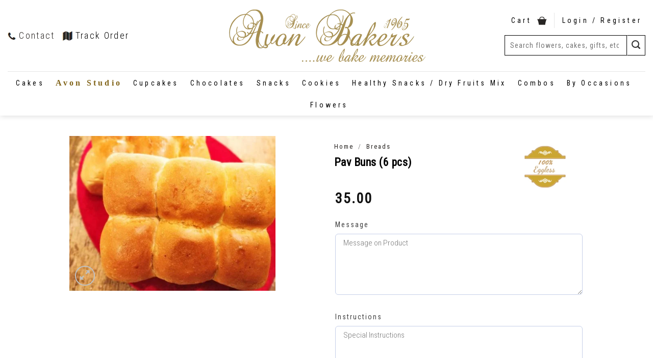

--- FILE ---
content_type: text/html; charset=UTF-8
request_url: https://avonbakers.com/product/pav-buns-6-pcs/
body_size: 57316
content:
<!DOCTYPE html>
<!--[if IE 9 ]><html lang="en-US" class="ie9 loading-site no-js"> <![endif]-->
<!--[if IE 8 ]><html lang="en-US" class="ie8 loading-site no-js"> <![endif]-->
<!--[if (gte IE 9)|!(IE)]><!--><html lang="en-US" class="loading-site no-js"> <!--<![endif]--><head><meta charset="UTF-8" /><link rel="profile" href="http://gmpg.org/xfn/11" /><link rel="pingback" href="https://avonbakers.com/xmlrpc.php" /><link rel="preload" href="Sensei-Medium.woff2" type="font/woff2"> <script>document.documentElement.className = document.documentElement.className + ' yes-js js_active js'</script> <script>(function(html){html.className = html.className.replace(/\bno-js\b/,'js')})(document.documentElement);</script> <script type="text/javascript">function theChampLoadEvent(e){var t=window.onload;if(typeof window.onload!="function"){window.onload=e}else{window.onload=function(){t();e()}}}</script> <script type="text/javascript">var theChampDefaultLang = 'en_US', theChampCloseIconPath = 'https://avonbakers.com/wp-content/plugins/super-socializer/images/close.png';</script> <script>var theChampSiteUrl = 'https://avonbakers.com', theChampVerified = 0, theChampEmailPopup = 0, heateorSsMoreSharePopupSearchText = 'Search';</script> <script>var theChampLoadingImgPath = 'https://avonbakers.com/wp-content/plugins/super-socializer/images/ajax_loader.gif'; var theChampAjaxUrl = 'https://avonbakers.com/wp-admin/admin-ajax.php'; var theChampRedirectionUrl = 'https://avonbakers.com/product/pav-buns-6-pcs/'; var theChampRegRedirectionUrl = 'https://avonbakers.com/product/pav-buns-6-pcs/';</script> <script>var theChampFBKey = '', theChampSameTabLogin = '0', theChampVerified = 0; var theChampAjaxUrl = 'https://avonbakers.com/wp-admin/admin-ajax.php'; var theChampPopupTitle = ''; var theChampEmailPopup = 0; var theChampEmailAjaxUrl = 'https://avonbakers.com/wp-admin/admin-ajax.php'; var theChampEmailPopupTitle = ''; var theChampEmailPopupErrorMsg = ''; var theChampEmailPopupUniqueId = ''; var theChampEmailPopupVerifyMessage = ''; var theChampSteamAuthUrl = ""; var theChampCurrentPageUrl = 'https%3A%2F%2Favonbakers.com%2Fproduct%2Fpav-buns-6-pcs%2F';  var heateorMSEnabled = 0, theChampTwitterAuthUrl = theChampSiteUrl + "?SuperSocializerAuth=Twitter&super_socializer_redirect_to=" + theChampCurrentPageUrl, theChampLineAuthUrl = theChampSiteUrl + "?SuperSocializerAuth=Line&super_socializer_redirect_to=" + theChampCurrentPageUrl, theChampLiveAuthUrl = theChampSiteUrl + "?SuperSocializerAuth=Live&super_socializer_redirect_to=" + theChampCurrentPageUrl, theChampFacebookAuthUrl = theChampSiteUrl + "?SuperSocializerAuth=Facebook&super_socializer_redirect_to=" + theChampCurrentPageUrl, theChampYahooAuthUrl = theChampSiteUrl + "?SuperSocializerAuth=Yahoo&super_socializer_redirect_to=" + theChampCurrentPageUrl, theChampGoogleAuthUrl = theChampSiteUrl + "?SuperSocializerAuth=Google&super_socializer_redirect_to=" + theChampCurrentPageUrl, theChampYoutubeAuthUrl = theChampSiteUrl + "?SuperSocializerAuth=Youtube&super_socializer_redirect_to=" + theChampCurrentPageUrl, theChampVkontakteAuthUrl = theChampSiteUrl + "?SuperSocializerAuth=Vkontakte&super_socializer_redirect_to=" + theChampCurrentPageUrl, theChampLinkedinAuthUrl = theChampSiteUrl + "?SuperSocializerAuth=Linkedin&super_socializer_redirect_to=" + theChampCurrentPageUrl, theChampInstagramAuthUrl = theChampSiteUrl + "?SuperSocializerAuth=Instagram&super_socializer_redirect_to=" + theChampCurrentPageUrl, theChampWordpressAuthUrl = theChampSiteUrl + "?SuperSocializerAuth=Wordpress&super_socializer_redirect_to=" + theChampCurrentPageUrl, theChampDribbbleAuthUrl = theChampSiteUrl + "?SuperSocializerAuth=Dribbble&super_socializer_redirect_to=" + theChampCurrentPageUrl, theChampGithubAuthUrl = theChampSiteUrl + "?SuperSocializerAuth=Github&super_socializer_redirect_to=" + theChampCurrentPageUrl, theChampSpotifyAuthUrl = theChampSiteUrl + "?SuperSocializerAuth=Spotify&super_socializer_redirect_to=" + theChampCurrentPageUrl, theChampKakaoAuthUrl = theChampSiteUrl + "?SuperSocializerAuth=Kakao&super_socializer_redirect_to=" + theChampCurrentPageUrl, theChampTwitchAuthUrl = theChampSiteUrl + "?SuperSocializerAuth=Twitch&super_socializer_redirect_to=" + theChampCurrentPageUrl, theChampRedditAuthUrl = theChampSiteUrl + "?SuperSocializerAuth=Reddit&super_socializer_redirect_to=" + theChampCurrentPageUrl, theChampDisqusAuthUrl = theChampSiteUrl + "?SuperSocializerAuth=Disqus&super_socializer_redirect_to=" + theChampCurrentPageUrl, theChampDropboxAuthUrl = theChampSiteUrl + "?SuperSocializerAuth=Dropbox&super_socializer_redirect_to=" + theChampCurrentPageUrl, theChampFoursquareAuthUrl = theChampSiteUrl + "?SuperSocializerAuth=Foursquare&super_socializer_redirect_to=" + theChampCurrentPageUrl, theChampAmazonAuthUrl = theChampSiteUrl + "?SuperSocializerAuth=Amazon&super_socializer_redirect_to=" + theChampCurrentPageUrl, theChampStackoverflowAuthUrl = theChampSiteUrl + "?SuperSocializerAuth=Stackoverflow&super_socializer_redirect_to=" + theChampCurrentPageUrl, theChampDiscordAuthUrl = theChampSiteUrl + "?SuperSocializerAuth=Discord&super_socializer_redirect_to=" + theChampCurrentPageUrl, theChampMailruAuthUrl = theChampSiteUrl + "?SuperSocializerAuth=Mailru&super_socializer_redirect_to=" + theChampCurrentPageUrl, theChampYandexAuthUrl = theChampSiteUrl + "?SuperSocializerAuth=Yandex&super_socializer_redirect_to=" + theChampCurrentPageUrl; theChampOdnoklassnikiAuthUrl = theChampSiteUrl + "?SuperSocializerAuth=Odnoklassniki&super_socializer_redirect_to=" + theChampCurrentPageUrl;</script> <script>var theChampFBKey = '', theChampFBLang = 'en_US', theChampFbLikeMycred = 0, theChampSsga = 0, theChampCommentNotification = 0, theChampHeateorFcmRecentComments = 0, theChampFbIosLogin = 0;</script> <style type="text/css">.the_champ_button_instagram span.the_champ_svg,a.the_champ_instagram span.the_champ_svg{background:radial-gradient(circle at 30% 107%,#fdf497 0,#fdf497 5%,#fd5949 45%,#d6249f 60%,#285aeb 90%)}
					.the_champ_horizontal_sharing .the_champ_svg,.heateor_ss_standard_follow_icons_container .the_champ_svg{
					color: #fff;
				border-width: 0px;
		border-style: solid;
		border-color: transparent;
	}
		.the_champ_horizontal_sharing .theChampTCBackground{
		color:#666;
	}
		.the_champ_horizontal_sharing span.the_champ_svg:hover,.heateor_ss_standard_follow_icons_container span.the_champ_svg:hover{
				border-color: transparent;
	}
		.the_champ_vertical_sharing span.the_champ_svg,.heateor_ss_floating_follow_icons_container span.the_champ_svg{
					color: #fff;
				border-width: 0px;
		border-style: solid;
		border-color: transparent;
	}
		.the_champ_vertical_sharing .theChampTCBackground{
		color:#666;
	}
		.the_champ_vertical_sharing span.the_champ_svg:hover,.heateor_ss_floating_follow_icons_container span.the_champ_svg:hover{
						border-color: transparent;
		}
	@media screen and (max-width:783px){.the_champ_vertical_sharing{display:none!important}}div.heateor_ss_mobile_footer{display:none;}@media screen and (max-width:783px){div.the_champ_bottom_sharing div.the_champ_sharing_ul .theChampTCBackground{width:100%!important;background-color:white}div.the_champ_bottom_sharing{width:100%!important;left:0!important;}div.the_champ_bottom_sharing a{width:11.111111111111% !important;margin:0!important;padding:0!important;}div.the_champ_bottom_sharing .the_champ_svg{width:100%!important;}div.the_champ_bottom_sharing div.theChampTotalShareCount{font-size:.7em!important;line-height:28px!important}div.the_champ_bottom_sharing div.theChampTotalShareText{font-size:.5em!important;line-height:0px!important}div.heateor_ss_mobile_footer{display:block;height:40px;}.the_champ_bottom_sharing{padding:0!important;display:block!important;width: auto!important;bottom:-2px!important;top: auto!important;}.the_champ_bottom_sharing .the_champ_square_count{line-height: inherit;}.the_champ_bottom_sharing .theChampSharingArrow{display:none;}.the_champ_bottom_sharing .theChampTCBackground{margin-right: 1.1em !important}}</style><meta name='robots' content='index, follow, max-image-preview:large, max-snippet:-1, max-video-preview:-1' /><style>img:is([sizes="auto" i], [sizes^="auto," i]) { contain-intrinsic-size: 3000px 1500px }</style><meta name="viewport" content="width=device-width, initial-scale=1, maximum-scale=1" /><title>Pav Buns (6 pcs) - Avon Bakers</title><link rel="canonical" href="https://avonbakers.com/product/pav-buns-6-pcs/" /><meta property="og:locale" content="en_US" /><meta property="og:type" content="product" /><meta property="og:title" content="Pav Buns (6 pcs) - Avon Bakers" /><meta property="og:url" content="https://avonbakers.com/product/pav-buns-6-pcs/" /><meta property="og:site_name" content="Avon Bakers" /><meta property="article:modified_time" content="2021-09-27T13:30:55+00:00" /><meta property="og:image" content="https://avonbakers.com/wp-content/uploads/2020/03/719349IMG_20180611_142009_Bokeh__01.jpg" /><meta property="og:image:width" content="1000" /><meta property="og:image:height" content="750" /><meta property="og:image:type" content="image/jpeg" /><meta name="twitter:card" content="summary_large_image" /><meta name="twitter:site" content="@AvonBakers" /><meta name="twitter:label1" content="Price" /><meta name="twitter:data1" content="&#8377;35.00" /><meta name="twitter:label2" content="Availability" /><meta name="twitter:data2" content="In stock" /> <script type="application/ld+json" class="yoast-schema-graph">{"@context":"https://schema.org","@graph":[{"@type":["WebPage","ItemPage"],"@id":"https://avonbakers.com/product/pav-buns-6-pcs/","url":"https://avonbakers.com/product/pav-buns-6-pcs/","name":"Pav Buns (6 pcs) - Avon Bakers","isPartOf":{"@id":"https://avonbakers.com/#website"},"primaryImageOfPage":{"@id":"https://avonbakers.com/product/pav-buns-6-pcs/#primaryimage"},"image":{"@id":"https://avonbakers.com/product/pav-buns-6-pcs/#primaryimage"},"thumbnailUrl":"https://avonbakers.com/wp-content/uploads/2020/03/719349IMG_20180611_142009_Bokeh__01.jpg","breadcrumb":{"@id":"https://avonbakers.com/product/pav-buns-6-pcs/#breadcrumb"},"inLanguage":"en-US","potentialAction":{"@type":"BuyAction","target":"https://avonbakers.com/product/pav-buns-6-pcs/"}},{"@type":"ImageObject","inLanguage":"en-US","@id":"https://avonbakers.com/product/pav-buns-6-pcs/#primaryimage","url":"https://avonbakers.com/wp-content/uploads/2020/03/719349IMG_20180611_142009_Bokeh__01.jpg","contentUrl":"https://avonbakers.com/wp-content/uploads/2020/03/719349IMG_20180611_142009_Bokeh__01.jpg","width":1000,"height":750},{"@type":"BreadcrumbList","@id":"https://avonbakers.com/product/pav-buns-6-pcs/#breadcrumb","itemListElement":[{"@type":"ListItem","position":1,"name":"Home","item":"https://avonbakers.com/"},{"@type":"ListItem","position":2,"name":"Shop","item":"https://avonbakers.com/shop-2/"},{"@type":"ListItem","position":3,"name":"Breads","item":"https://avonbakers.com/items/breads/"},{"@type":"ListItem","position":4,"name":"Pav Buns (6 pcs)"}]},{"@type":"WebSite","@id":"https://avonbakers.com/#website","url":"https://avonbakers.com/","name":"Avon Bakers","description":"Best Bakery in Meerut","publisher":{"@id":"https://avonbakers.com/#organization"},"potentialAction":[{"@type":"SearchAction","target":{"@type":"EntryPoint","urlTemplate":"https://avonbakers.com/?s={search_term_string}"},"query-input":{"@type":"PropertyValueSpecification","valueRequired":true,"valueName":"search_term_string"}}],"inLanguage":"en-US"},{"@type":"Organization","@id":"https://avonbakers.com/#organization","name":"Avon Bakers","url":"https://avonbakers.com/","logo":{"@type":"ImageObject","inLanguage":"en-US","@id":"https://avonbakers.com/#/schema/logo/image/","url":"https://avonbakers.com/wp-content/uploads/2021/07/avon-logo-brown22_0.png","contentUrl":"https://avonbakers.com/wp-content/uploads/2021/07/avon-logo-brown22_0.png","width":387,"height":105,"caption":"Avon Bakers"},"image":{"@id":"https://avonbakers.com/#/schema/logo/image/"},"sameAs":["https://www.facebook.com/AvonCakes/","https://x.com/AvonBakers","https://www.instagram.com/avonbakers/","https://in.pinterest.com/avonbakers/_created/"]}]}</script> <meta property="product:price:amount" content="35.00" /><meta property="product:price:currency" content="INR" /><meta property="og:availability" content="instock" /><meta property="product:availability" content="instock" /><meta property="product:condition" content="new" /><link rel='dns-prefetch' href='//fonts.googleapis.com' /><link rel="alternate" type="application/rss+xml" title="Avon Bakers &raquo; Feed" href="https://avonbakers.com/feed/" /><link rel="alternate" type="application/rss+xml" title="Avon Bakers &raquo; Comments Feed" href="https://avonbakers.com/comments/feed/" /><link rel="alternate" type="application/rss+xml" title="Avon Bakers &raquo; Pav Buns (6 pcs) Comments Feed" href="https://avonbakers.com/product/pav-buns-6-pcs/feed/" /><link rel='stylesheet' id='sbi_styles-css' href='https://avonbakers.com/wp-content/plugins/instagram-feed/css/sbi-styles.min.css' type='text/css' media='all' /><link rel='stylesheet' id='wp-block-library-css' href='https://avonbakers.com/wp-includes/css/dist/block-library/style.min.css' type='text/css' media='all' /><style id='classic-theme-styles-inline-css' type='text/css'>/*! This file is auto-generated */
.wp-block-button__link{color:#fff;background-color:#32373c;border-radius:9999px;box-shadow:none;text-decoration:none;padding:calc(.667em + 2px) calc(1.333em + 2px);font-size:1.125em}.wp-block-file__button{background:#32373c;color:#fff;text-decoration:none}</style><style id='global-styles-inline-css' type='text/css'>:root{--wp--preset--aspect-ratio--square: 1;--wp--preset--aspect-ratio--4-3: 4/3;--wp--preset--aspect-ratio--3-4: 3/4;--wp--preset--aspect-ratio--3-2: 3/2;--wp--preset--aspect-ratio--2-3: 2/3;--wp--preset--aspect-ratio--16-9: 16/9;--wp--preset--aspect-ratio--9-16: 9/16;--wp--preset--color--black: #000000;--wp--preset--color--cyan-bluish-gray: #abb8c3;--wp--preset--color--white: #ffffff;--wp--preset--color--pale-pink: #f78da7;--wp--preset--color--vivid-red: #cf2e2e;--wp--preset--color--luminous-vivid-orange: #ff6900;--wp--preset--color--luminous-vivid-amber: #fcb900;--wp--preset--color--light-green-cyan: #7bdcb5;--wp--preset--color--vivid-green-cyan: #00d084;--wp--preset--color--pale-cyan-blue: #8ed1fc;--wp--preset--color--vivid-cyan-blue: #0693e3;--wp--preset--color--vivid-purple: #9b51e0;--wp--preset--gradient--vivid-cyan-blue-to-vivid-purple: linear-gradient(135deg,rgba(6,147,227,1) 0%,rgb(155,81,224) 100%);--wp--preset--gradient--light-green-cyan-to-vivid-green-cyan: linear-gradient(135deg,rgb(122,220,180) 0%,rgb(0,208,130) 100%);--wp--preset--gradient--luminous-vivid-amber-to-luminous-vivid-orange: linear-gradient(135deg,rgba(252,185,0,1) 0%,rgba(255,105,0,1) 100%);--wp--preset--gradient--luminous-vivid-orange-to-vivid-red: linear-gradient(135deg,rgba(255,105,0,1) 0%,rgb(207,46,46) 100%);--wp--preset--gradient--very-light-gray-to-cyan-bluish-gray: linear-gradient(135deg,rgb(238,238,238) 0%,rgb(169,184,195) 100%);--wp--preset--gradient--cool-to-warm-spectrum: linear-gradient(135deg,rgb(74,234,220) 0%,rgb(151,120,209) 20%,rgb(207,42,186) 40%,rgb(238,44,130) 60%,rgb(251,105,98) 80%,rgb(254,248,76) 100%);--wp--preset--gradient--blush-light-purple: linear-gradient(135deg,rgb(255,206,236) 0%,rgb(152,150,240) 100%);--wp--preset--gradient--blush-bordeaux: linear-gradient(135deg,rgb(254,205,165) 0%,rgb(254,45,45) 50%,rgb(107,0,62) 100%);--wp--preset--gradient--luminous-dusk: linear-gradient(135deg,rgb(255,203,112) 0%,rgb(199,81,192) 50%,rgb(65,88,208) 100%);--wp--preset--gradient--pale-ocean: linear-gradient(135deg,rgb(255,245,203) 0%,rgb(182,227,212) 50%,rgb(51,167,181) 100%);--wp--preset--gradient--electric-grass: linear-gradient(135deg,rgb(202,248,128) 0%,rgb(113,206,126) 100%);--wp--preset--gradient--midnight: linear-gradient(135deg,rgb(2,3,129) 0%,rgb(40,116,252) 100%);--wp--preset--font-size--small: 13px;--wp--preset--font-size--medium: 20px;--wp--preset--font-size--large: 36px;--wp--preset--font-size--x-large: 42px;--wp--preset--font-family--inter: "Inter", sans-serif;--wp--preset--font-family--cardo: Cardo;--wp--preset--spacing--20: 0.44rem;--wp--preset--spacing--30: 0.67rem;--wp--preset--spacing--40: 1rem;--wp--preset--spacing--50: 1.5rem;--wp--preset--spacing--60: 2.25rem;--wp--preset--spacing--70: 3.38rem;--wp--preset--spacing--80: 5.06rem;--wp--preset--shadow--natural: 6px 6px 9px rgba(0, 0, 0, 0.2);--wp--preset--shadow--deep: 12px 12px 50px rgba(0, 0, 0, 0.4);--wp--preset--shadow--sharp: 6px 6px 0px rgba(0, 0, 0, 0.2);--wp--preset--shadow--outlined: 6px 6px 0px -3px rgba(255, 255, 255, 1), 6px 6px rgba(0, 0, 0, 1);--wp--preset--shadow--crisp: 6px 6px 0px rgba(0, 0, 0, 1);}:where(.is-layout-flex){gap: 0.5em;}:where(.is-layout-grid){gap: 0.5em;}body .is-layout-flex{display: flex;}.is-layout-flex{flex-wrap: wrap;align-items: center;}.is-layout-flex > :is(*, div){margin: 0;}body .is-layout-grid{display: grid;}.is-layout-grid > :is(*, div){margin: 0;}:where(.wp-block-columns.is-layout-flex){gap: 2em;}:where(.wp-block-columns.is-layout-grid){gap: 2em;}:where(.wp-block-post-template.is-layout-flex){gap: 1.25em;}:where(.wp-block-post-template.is-layout-grid){gap: 1.25em;}.has-black-color{color: var(--wp--preset--color--black) !important;}.has-cyan-bluish-gray-color{color: var(--wp--preset--color--cyan-bluish-gray) !important;}.has-white-color{color: var(--wp--preset--color--white) !important;}.has-pale-pink-color{color: var(--wp--preset--color--pale-pink) !important;}.has-vivid-red-color{color: var(--wp--preset--color--vivid-red) !important;}.has-luminous-vivid-orange-color{color: var(--wp--preset--color--luminous-vivid-orange) !important;}.has-luminous-vivid-amber-color{color: var(--wp--preset--color--luminous-vivid-amber) !important;}.has-light-green-cyan-color{color: var(--wp--preset--color--light-green-cyan) !important;}.has-vivid-green-cyan-color{color: var(--wp--preset--color--vivid-green-cyan) !important;}.has-pale-cyan-blue-color{color: var(--wp--preset--color--pale-cyan-blue) !important;}.has-vivid-cyan-blue-color{color: var(--wp--preset--color--vivid-cyan-blue) !important;}.has-vivid-purple-color{color: var(--wp--preset--color--vivid-purple) !important;}.has-black-background-color{background-color: var(--wp--preset--color--black) !important;}.has-cyan-bluish-gray-background-color{background-color: var(--wp--preset--color--cyan-bluish-gray) !important;}.has-white-background-color{background-color: var(--wp--preset--color--white) !important;}.has-pale-pink-background-color{background-color: var(--wp--preset--color--pale-pink) !important;}.has-vivid-red-background-color{background-color: var(--wp--preset--color--vivid-red) !important;}.has-luminous-vivid-orange-background-color{background-color: var(--wp--preset--color--luminous-vivid-orange) !important;}.has-luminous-vivid-amber-background-color{background-color: var(--wp--preset--color--luminous-vivid-amber) !important;}.has-light-green-cyan-background-color{background-color: var(--wp--preset--color--light-green-cyan) !important;}.has-vivid-green-cyan-background-color{background-color: var(--wp--preset--color--vivid-green-cyan) !important;}.has-pale-cyan-blue-background-color{background-color: var(--wp--preset--color--pale-cyan-blue) !important;}.has-vivid-cyan-blue-background-color{background-color: var(--wp--preset--color--vivid-cyan-blue) !important;}.has-vivid-purple-background-color{background-color: var(--wp--preset--color--vivid-purple) !important;}.has-black-border-color{border-color: var(--wp--preset--color--black) !important;}.has-cyan-bluish-gray-border-color{border-color: var(--wp--preset--color--cyan-bluish-gray) !important;}.has-white-border-color{border-color: var(--wp--preset--color--white) !important;}.has-pale-pink-border-color{border-color: var(--wp--preset--color--pale-pink) !important;}.has-vivid-red-border-color{border-color: var(--wp--preset--color--vivid-red) !important;}.has-luminous-vivid-orange-border-color{border-color: var(--wp--preset--color--luminous-vivid-orange) !important;}.has-luminous-vivid-amber-border-color{border-color: var(--wp--preset--color--luminous-vivid-amber) !important;}.has-light-green-cyan-border-color{border-color: var(--wp--preset--color--light-green-cyan) !important;}.has-vivid-green-cyan-border-color{border-color: var(--wp--preset--color--vivid-green-cyan) !important;}.has-pale-cyan-blue-border-color{border-color: var(--wp--preset--color--pale-cyan-blue) !important;}.has-vivid-cyan-blue-border-color{border-color: var(--wp--preset--color--vivid-cyan-blue) !important;}.has-vivid-purple-border-color{border-color: var(--wp--preset--color--vivid-purple) !important;}.has-vivid-cyan-blue-to-vivid-purple-gradient-background{background: var(--wp--preset--gradient--vivid-cyan-blue-to-vivid-purple) !important;}.has-light-green-cyan-to-vivid-green-cyan-gradient-background{background: var(--wp--preset--gradient--light-green-cyan-to-vivid-green-cyan) !important;}.has-luminous-vivid-amber-to-luminous-vivid-orange-gradient-background{background: var(--wp--preset--gradient--luminous-vivid-amber-to-luminous-vivid-orange) !important;}.has-luminous-vivid-orange-to-vivid-red-gradient-background{background: var(--wp--preset--gradient--luminous-vivid-orange-to-vivid-red) !important;}.has-very-light-gray-to-cyan-bluish-gray-gradient-background{background: var(--wp--preset--gradient--very-light-gray-to-cyan-bluish-gray) !important;}.has-cool-to-warm-spectrum-gradient-background{background: var(--wp--preset--gradient--cool-to-warm-spectrum) !important;}.has-blush-light-purple-gradient-background{background: var(--wp--preset--gradient--blush-light-purple) !important;}.has-blush-bordeaux-gradient-background{background: var(--wp--preset--gradient--blush-bordeaux) !important;}.has-luminous-dusk-gradient-background{background: var(--wp--preset--gradient--luminous-dusk) !important;}.has-pale-ocean-gradient-background{background: var(--wp--preset--gradient--pale-ocean) !important;}.has-electric-grass-gradient-background{background: var(--wp--preset--gradient--electric-grass) !important;}.has-midnight-gradient-background{background: var(--wp--preset--gradient--midnight) !important;}.has-small-font-size{font-size: var(--wp--preset--font-size--small) !important;}.has-medium-font-size{font-size: var(--wp--preset--font-size--medium) !important;}.has-large-font-size{font-size: var(--wp--preset--font-size--large) !important;}.has-x-large-font-size{font-size: var(--wp--preset--font-size--x-large) !important;}
:where(.wp-block-post-template.is-layout-flex){gap: 1.25em;}:where(.wp-block-post-template.is-layout-grid){gap: 1.25em;}
:where(.wp-block-columns.is-layout-flex){gap: 2em;}:where(.wp-block-columns.is-layout-grid){gap: 2em;}
:root :where(.wp-block-pullquote){font-size: 1.5em;line-height: 1.6;}</style><link rel='stylesheet' id='contact-form-7-css' href='https://avonbakers.com/wp-content/plugins/contact-form-7/includes/css/styles.css' type='text/css' media='all' /><link rel='stylesheet' id='jquery.fancybox-css' href='https://avonbakers.com/wp-content/plugins/popup-with-fancybox/inc/jquery.fancybox.css' type='text/css' media='all' /><link rel='stylesheet' id='woo-title-limit-css' href='https://avonbakers.com/wp-content/plugins/woo-title-limit/public/css/woo-title-limit-public.css' type='text/css' media='all' /><link rel='stylesheet' id='photoswipe-css' href='https://avonbakers.com/wp-content/plugins/woocommerce/assets/css/photoswipe/photoswipe.min.css' type='text/css' media='all' /><link rel='stylesheet' id='photoswipe-default-skin-css' href='https://avonbakers.com/wp-content/plugins/woocommerce/assets/css/photoswipe/default-skin/default-skin.min.css' type='text/css' media='all' /><style id='woocommerce-inline-inline-css' type='text/css'>.woocommerce form .form-row .required { visibility: visible; }</style><link rel='stylesheet' id='brands-styles-css' href='https://avonbakers.com/wp-content/plugins/woocommerce/assets/css/brands.css' type='text/css' media='all' /><link rel='stylesheet' id='flatsome-icons-css' href='https://avonbakers.com/wp-content/themes/flatsome/assets/css/fl-icons.css' type='text/css' media='all' /><link rel='stylesheet' id='flatsome-woocommerce-wishlist-css' href='https://avonbakers.com/wp-content/themes/flatsome/inc/integrations/wc-yith-wishlist/wishlist.css' type='text/css' media='all' /><link rel='stylesheet' id='wcpa-frontend-css' href='https://avonbakers.com/wp-content/plugins/woo-custom-product-addons/assets/css/style_1.css' type='text/css' media='all' /><link rel='stylesheet' id='dashicons-css' href='https://avonbakers.com/wp-includes/css/dashicons.min.css' type='text/css' media='all' /><style id='dashicons-inline-css' type='text/css'>[data-font="Dashicons"]:before {font-family: 'Dashicons' !important;content: attr(data-icon) !important;speak: none !important;font-weight: normal !important;font-variant: normal !important;text-transform: none !important;line-height: 1 !important;font-style: normal !important;-webkit-font-smoothing: antialiased !important;-moz-osx-font-smoothing: grayscale !important;}</style><link rel='stylesheet' id='thickbox-css' href='https://avonbakers.com/wp-includes/js/thickbox/thickbox.css' type='text/css' media='all' /><link rel='stylesheet' id='the_champ_frontend_css-css' href='https://avonbakers.com/wp-content/plugins/super-socializer/css/front.css' type='text/css' media='all' /><link rel='stylesheet' id='flatsome-main-css' href='https://avonbakers.com/wp-content/themes/flatsome/assets/css/flatsome.css' type='text/css' media='all' /><link rel='stylesheet' id='flatsome-shop-css' href='https://avonbakers.com/wp-content/themes/flatsome/assets/css/flatsome-shop.css' type='text/css' media='all' /><link rel='stylesheet' id='flatsome-style-css' href='https://avonbakers.com/wp-content/themes/flatsome/style.css' type='text/css' media='all' /><link rel='stylesheet' id='flatsome-googlefonts-css' href='//fonts.googleapis.com/css?family=Roboto+Condensed%3Aregular%2Cregular%2Cregular%2C300%7CDancing+Script%3Aregular%2C400&#038;display=fallback&#038;ver=3.9' type='text/css' media='all' /> <script type="text/javascript" src="https://avonbakers.com/wp-includes/js/jquery/jquery.min.js" id="jquery-core-js"></script> <script type="text/javascript" src="https://avonbakers.com/wp-includes/js/jquery/jquery-migrate.min.js" id="jquery-migrate-js"></script> <script type="text/javascript" src="https://avonbakers.com/wp-content/plugins/popup-with-fancybox/inc/jquery.fancybox.js" id="jquery.fancybox-js"></script> <script type="text/javascript" src="https://avonbakers.com/wp-content/plugins/woo-title-limit/public/js/woo-title-limit-public.js" id="woo-title-limit-js"></script> <script type="text/javascript" src="https://avonbakers.com/wp-content/plugins/woocommerce/assets/js/jquery-blockui/jquery.blockUI.min.js" id="jquery-blockui-js" defer="defer" data-wp-strategy="defer"></script> <script type="text/javascript" id="wc-add-to-cart-js-extra">/*  */
var wc_add_to_cart_params = {"ajax_url":"\/wp-admin\/admin-ajax.php","wc_ajax_url":"\/?wc-ajax=%%endpoint%%","i18n_view_cart":"View cart","cart_url":"https:\/\/avonbakers.com\/cart\/","is_cart":"","cart_redirect_after_add":"no"};
/*  */</script> <script type="text/javascript" src="https://avonbakers.com/wp-content/plugins/woocommerce/assets/js/frontend/add-to-cart.min.js" id="wc-add-to-cart-js" defer="defer" data-wp-strategy="defer"></script> <script type="text/javascript" src="https://avonbakers.com/wp-content/plugins/woocommerce/assets/js/photoswipe/photoswipe.min.js" id="photoswipe-js" defer="defer" data-wp-strategy="defer"></script> <script type="text/javascript" src="https://avonbakers.com/wp-content/plugins/woocommerce/assets/js/photoswipe/photoswipe-ui-default.min.js" id="photoswipe-ui-default-js" defer="defer" data-wp-strategy="defer"></script> <script type="text/javascript" id="wc-single-product-js-extra">/*  */
var wc_single_product_params = {"i18n_required_rating_text":"Please select a rating","i18n_rating_options":["1 of 5 stars","2 of 5 stars","3 of 5 stars","4 of 5 stars","5 of 5 stars"],"i18n_product_gallery_trigger_text":"View full-screen image gallery","review_rating_required":"yes","flexslider":{"rtl":false,"animation":"slide","smoothHeight":true,"directionNav":false,"controlNav":"thumbnails","slideshow":false,"animationSpeed":500,"animationLoop":false,"allowOneSlide":false},"zoom_enabled":"","zoom_options":[],"photoswipe_enabled":"1","photoswipe_options":{"shareEl":false,"closeOnScroll":false,"history":false,"hideAnimationDuration":0,"showAnimationDuration":0},"flexslider_enabled":""};
/*  */</script> <script type="text/javascript" src="https://avonbakers.com/wp-content/plugins/woocommerce/assets/js/frontend/single-product.min.js" id="wc-single-product-js" defer="defer" data-wp-strategy="defer"></script> <script type="text/javascript" src="https://avonbakers.com/wp-content/plugins/woocommerce/assets/js/js-cookie/js.cookie.min.js" id="js-cookie-js" defer="defer" data-wp-strategy="defer"></script> <script type="text/javascript" id="woocommerce-js-extra">/*  */
var woocommerce_params = {"ajax_url":"\/wp-admin\/admin-ajax.php","wc_ajax_url":"\/?wc-ajax=%%endpoint%%","i18n_password_show":"Show password","i18n_password_hide":"Hide password"};
/*  */</script> <script type="text/javascript" src="https://avonbakers.com/wp-content/plugins/woocommerce/assets/js/frontend/woocommerce.min.js" id="woocommerce-js" defer="defer" data-wp-strategy="defer"></script> <link rel="https://api.w.org/" href="https://avonbakers.com/wp-json/" /><link rel="alternate" title="JSON" type="application/json" href="https://avonbakers.com/wp-json/wp/v2/product/13215" /><link rel="EditURI" type="application/rsd+xml" title="RSD" href="https://avonbakers.com/xmlrpc.php?rsd" /><link rel="alternate" title="oEmbed (JSON)" type="application/json+oembed" href="https://avonbakers.com/wp-json/oembed/1.0/embed?url=https%3A%2F%2Favonbakers.com%2Fproduct%2Fpav-buns-6-pcs%2F" /><link rel="alternate" title="oEmbed (XML)" type="text/xml+oembed" href="https://avonbakers.com/wp-json/oembed/1.0/embed?url=https%3A%2F%2Favonbakers.com%2Fproduct%2Fpav-buns-6-pcs%2F&#038;format=xml" /><meta name="generator" content="Redux 4.5.0" /><style>.bg{opacity: 0; transition: opacity 1s; -webkit-transition: opacity 1s;} .bg-loaded{opacity: 1;}</style><!--[if IE]><link rel="stylesheet" type="text/css" href="https://avonbakers.com/wp-content/themes/flatsome/assets/css/ie-fallback.css"><script src="//cdnjs.cloudflare.com/ajax/libs/html5shiv/3.6.1/html5shiv.js"></script><script>var head = document.getElementsByTagName('head')[0],style = document.createElement('style');style.type = 'text/css';style.styleSheet.cssText = ':before,:after{content:none !important';head.appendChild(style);setTimeout(function(){head.removeChild(style);}, 0);</script><script src="https://avonbakers.com/wp-content/themes/flatsome/assets/libs/ie-flexibility.js"></script><![endif]--> <script async src="https://www.googletagmanager.com/gtag/js?id=G-TZEKHL9VK3"></script> <script>window.dataLayer = window.dataLayer || [];
  function gtag(){dataLayer.push(arguments);}
  gtag('js', new Date());

  gtag('config', 'G-TZEKHL9VK3');</script> <meta name="google-site-verification" content="EBx9vzHEWMjjwq3df84-e_RcYAh0u5kIbooIK98qgM0" />	<noscript><style>.woocommerce-product-gallery{ opacity: 1 !important; }</style></noscript><meta name="generator" content="Elementor 3.34.1; features: additional_custom_breakpoints; settings: css_print_method-external, google_font-enabled, font_display-auto"><style>.e-con.e-parent:nth-of-type(n+4):not(.e-lazyloaded):not(.e-no-lazyload),
				.e-con.e-parent:nth-of-type(n+4):not(.e-lazyloaded):not(.e-no-lazyload) * {
					background-image: none !important;
				}
				@media screen and (max-height: 1024px) {
					.e-con.e-parent:nth-of-type(n+3):not(.e-lazyloaded):not(.e-no-lazyload),
					.e-con.e-parent:nth-of-type(n+3):not(.e-lazyloaded):not(.e-no-lazyload) * {
						background-image: none !important;
					}
				}
				@media screen and (max-height: 640px) {
					.e-con.e-parent:nth-of-type(n+2):not(.e-lazyloaded):not(.e-no-lazyload),
					.e-con.e-parent:nth-of-type(n+2):not(.e-lazyloaded):not(.e-no-lazyload) * {
						background-image: none !important;
					}
				}</style><style>:root{  --wcpaSectionTitleSize:14px;   --wcpaLabelSize:14px;   --wcpaDescSize:13px;   --wcpaErrorSize:13px;   --wcpaLabelWeight:normal;   --wcpaDescWeight:normal;   --wcpaBorderWidth:1px;   --wcpaBorderRadius:6px;   --wcpaInputHeight:45px;   --wcpaCheckLabelSize:14px;   --wcpaCheckBorderWidth:1px;   --wcpaCheckWidth:20px;   --wcpaCheckHeight:20px;   --wcpaCheckBorderRadius:4px;   --wcpaCheckButtonRadius:5px;   --wcpaCheckButtonBorder:2px; }:root{  --wcpaButtonColor:#3340d3;   --wcpaLabelColor:#424242;   --wcpaDescColor:#797979;   --wcpaBorderColor:#c6d0e9;   --wcpaBorderColorFocus:#3561f3;   --wcpaInputBgColor:#FFFFFF;   --wcpaInputColor:#5d5d5d;   --wcpaCheckLabelColor:#4a4a4a;   --wcpaCheckBgColor:#3340d3;   --wcpaCheckBorderColor:#B9CBE3;   --wcpaCheckTickColor:#ffffff;   --wcpaRadioBgColor:#3340d3;   --wcpaRadioBorderColor:#B9CBE3;   --wcpaRadioTickColor:#ffffff;   --wcpaButtonTextColor:#ffffff;   --wcpaErrorColor:#F55050; }:root{}</style><style class='wp-fonts-local' type='text/css'>@font-face{font-family:Inter;font-style:normal;font-weight:300 900;font-display:fallback;src:url('https://avonbakers.com/wp-content/plugins/woocommerce/assets/fonts/Inter-VariableFont_slnt,wght.woff2') format('woff2');font-stretch:normal;}
@font-face{font-family:Cardo;font-style:normal;font-weight:400;font-display:fallback;src:url('https://avonbakers.com/wp-content/plugins/woocommerce/assets/fonts/cardo_normal_400.woff2') format('woff2');}</style><link rel="icon" href="https://avonbakers.com/wp-content/uploads/2021/05/icon-100x100.jpg" sizes="32x32" /><link rel="icon" href="https://avonbakers.com/wp-content/uploads/2021/05/icon-247x247.jpg" sizes="192x192" /><link rel="apple-touch-icon" href="https://avonbakers.com/wp-content/uploads/2021/05/icon-247x247.jpg" /><meta name="msapplication-TileImage" content="https://avonbakers.com/wp-content/uploads/2021/05/icon-280x280.jpg" /><style id="custom-css" type="text/css">:root {--primary-color: #0087b7;}.full-width .ubermenu-nav, .container, .row{max-width: 1890px}.row.row-collapse{max-width: 1860px}.row.row-small{max-width: 1882.5px}.row.row-large{max-width: 1920px}.header-main{height: 140px}#logo img{max-height: 140px}#logo{width:400px;}#logo img{padding:10px 0;}.header-bottom{min-height: 47px}.header-top{min-height: 30px}.transparent .header-main{height: 90px}.transparent #logo img{max-height: 90px}.has-transparent + .page-title:first-of-type,.has-transparent + #main > .page-title,.has-transparent + #main > div > .page-title,.has-transparent + #main .page-header-wrapper:first-of-type .page-title{padding-top: 140px;}.header.show-on-scroll,.stuck .header-main{height:120px!important}.stuck #logo img{max-height: 120px!important}.search-form{ width: 70%;}.header-bg-color, .header-wrapper {background-color: #ffffff}.header-bottom {background-color: #ffffff}.top-bar-nav > li > a{line-height: 16px }.header-main .nav > li > a{line-height: 16px }.stuck .header-main .nav > li > a{line-height: 50px }@media (max-width: 549px) {.header-main{height: 65px}#logo img{max-height: 65px}}.nav-dropdown{font-size:60%}.header-top{background-color:#ffffff!important;}/* Color */.accordion-title.active, .has-icon-bg .icon .icon-inner,.logo a, .primary.is-underline, .primary.is-link, .badge-outline .badge-inner, .nav-outline > li.active> a,.nav-outline >li.active > a, .cart-icon strong,[data-color='primary'], .is-outline.primary{color: #0087b7;}/* Color !important */[data-text-color="primary"]{color: #0087b7!important;}/* Background Color */[data-text-bg="primary"]{background-color: #0087b7;}/* Background */.scroll-to-bullets a,.featured-title, .label-new.menu-item > a:after, .nav-pagination > li > .current,.nav-pagination > li > span:hover,.nav-pagination > li > a:hover,.has-hover:hover .badge-outline .badge-inner,button[type="submit"], .button.wc-forward:not(.checkout):not(.checkout-button), .button.submit-button, .button.primary:not(.is-outline),.featured-table .title,.is-outline:hover, .has-icon:hover .icon-label,.nav-dropdown-bold .nav-column li > a:hover, .nav-dropdown.nav-dropdown-bold > li > a:hover, .nav-dropdown-bold.dark .nav-column li > a:hover, .nav-dropdown.nav-dropdown-bold.dark > li > a:hover, .is-outline:hover, .tagcloud a:hover,.grid-tools a, input[type='submit']:not(.is-form), .box-badge:hover .box-text, input.button.alt,.nav-box > li > a:hover,.nav-box > li.active > a,.nav-pills > li.active > a ,.current-dropdown .cart-icon strong, .cart-icon:hover strong, .nav-line-bottom > li > a:before, .nav-line-grow > li > a:before, .nav-line > li > a:before,.banner, .header-top, .slider-nav-circle .flickity-prev-next-button:hover svg, .slider-nav-circle .flickity-prev-next-button:hover .arrow, .primary.is-outline:hover, .button.primary:not(.is-outline), input[type='submit'].primary, input[type='submit'].primary, input[type='reset'].button, input[type='button'].primary, .badge-inner{background-color: #0087b7;}/* Border */.nav-vertical.nav-tabs > li.active > a,.scroll-to-bullets a.active,.nav-pagination > li > .current,.nav-pagination > li > span:hover,.nav-pagination > li > a:hover,.has-hover:hover .badge-outline .badge-inner,.accordion-title.active,.featured-table,.is-outline:hover, .tagcloud a:hover,blockquote, .has-border, .cart-icon strong:after,.cart-icon strong,.blockUI:before, .processing:before,.loading-spin, .slider-nav-circle .flickity-prev-next-button:hover svg, .slider-nav-circle .flickity-prev-next-button:hover .arrow, .primary.is-outline:hover{border-color: #0087b7}.nav-tabs > li.active > a{border-top-color: #0087b7}.widget_shopping_cart_content .blockUI.blockOverlay:before { border-left-color: #0087b7 }.woocommerce-checkout-review-order .blockUI.blockOverlay:before { border-left-color: #0087b7 }/* Fill */.slider .flickity-prev-next-button:hover svg,.slider .flickity-prev-next-button:hover .arrow{fill: #0087b7;}/* Background Color */[data-icon-label]:after, .secondary.is-underline:hover,.secondary.is-outline:hover,.icon-label,.button.secondary:not(.is-outline),.button.alt:not(.is-outline), .badge-inner.on-sale, .button.checkout, .single_add_to_cart_button, .current .breadcrumb-step{ background-color:#DD9933; }[data-text-bg="secondary"]{background-color: #DD9933;}/* Color */.secondary.is-underline,.secondary.is-link, .secondary.is-outline,.stars a.active, .star-rating:before, .woocommerce-page .star-rating:before,.star-rating span:before, .color-secondary{color: #DD9933}/* Color !important */[data-text-color="secondary"]{color: #DD9933!important;}/* Border */.secondary.is-outline:hover{border-color:#DD9933}body{font-size: 135%;}@media screen and (max-width: 549px){body{font-size: 100%;}}body{font-family:"Roboto Condensed", sans-serif}body{font-weight: 0}.nav > li > a {font-family:"Roboto Condensed", sans-serif;}.mobile-sidebar-levels-2 .nav > li > ul > li > a {font-family:"Roboto Condensed", sans-serif;}.nav > li > a {font-weight: 300;}.mobile-sidebar-levels-2 .nav > li > ul > li > a {font-weight: 300;}h1,h2,h3,h4,h5,h6,.heading-font, .off-canvas-center .nav-sidebar.nav-vertical > li > a{font-family: "Roboto Condensed", sans-serif;}h1,h2,h3,h4,h5,h6,.heading-font,.banner h1,.banner h2{font-weight: 0;}.nav > li > a, .links > li > a{text-transform: none;}.alt-font{font-family: "Dancing Script", sans-serif;}.alt-font{font-weight: 400!important;}.header:not(.transparent) .header-bottom-nav.nav > li > a:hover,.header:not(.transparent) .header-bottom-nav.nav > li.active > a,.header:not(.transparent) .header-bottom-nav.nav > li.current > a,.header:not(.transparent) .header-bottom-nav.nav > li > a.active,.header:not(.transparent) .header-bottom-nav.nav > li > a.current{color: #dd9933;}.header-bottom-nav.nav-line-bottom > li > a:before,.header-bottom-nav.nav-line-grow > li > a:before,.header-bottom-nav.nav-line > li > a:before,.header-bottom-nav.nav-box > li > a:hover,.header-bottom-nav.nav-box > li.active > a,.header-bottom-nav.nav-pills > li > a:hover,.header-bottom-nav.nav-pills > li.active > a{color:#FFF!important;background-color: #dd9933;}.has-equal-box-heights .box-image {padding-top: 100%;}.shop-page-title.featured-title .title-bg{ background-image: url(https://avonbakers.com/wp-content/uploads/2020/03/719349IMG_20180611_142009_Bokeh__01.jpg)!important;}@media screen and (min-width: 550px){.products .box-vertical .box-image{min-width: 247px!important;width: 247px!important;}}.footer-2{background-image: url('https://avonbakers.com/wp-content/uploads/2021/07/footer-bg.jpg');}.footer-2{background-color: #ffffff}.absolute-footer, html{background-color: #ffffff}.label-new.menu-item > a:after{content:"New";}.label-hot.menu-item > a:after{content:"Hot";}.label-sale.menu-item > a:after{content:"Sale";}.label-popular.menu-item > a:after{content:"Popular";}</style><style type="text/css" id="wp-custom-css">.fancybox-skin{background: #A78F51;}

.fancybox-content-inside{background:#A38B4F; box-shadow: none; border:6px solid rgba(255,255,255,0.3); padding:30px; color:#fff; text-align:center;}

.fancybox-content-inside h2, h3, h4{color:#fff;}

.fancybox-content-inside h2{font-size:36px; margin:0px; letter-spacing: 0px;}

.fancybox-inner > .fancybox-content-inside h3{font-size:30px !important; margin:0px; letter-spacing: 0px;}

.fancybox-content-inside h4{font-size:24px; margin:-5px 0px; letter-spacing: 1px;}

.fancybox-content-inside h1{color:#fff; font-size: 48px; margin:0px;}




#block_widget-3 > .widget-title{display:none;}

#block_widget-3 > .footer-sub{display:none;}


.the_champ_social_login_title{font-weight:bold;}

.blog-single a{color: #806318;}


.contact-page > .large-4{padding:0px 15px;}

.contact-page > .large-12{padding:0px 15px;}

.contact-page input[type="text"], input[type="email"], input[type="tel"]{margin-top:10px; font-weight:normal;}

.contact-page textarea{margin-top:10px; font-weight:normal;}

.wc-action-button-complete{margin-right: 2px 0 2px 25px !important;}

input:read-only {
  background-color: #f7f7f7;
}
#ship-to-different-address label{
	font-size: 1.1em;
    overflow: hidden;
    padding-top: 10px;
    font-weight: bolder !important;
    text-transform: uppercase !important;font-weight: 600;
	
}
#ship-to-different-address-checkbox{display:none;}
.variations_button > .wcpa_form_outer > .wcpa_form_item > .checkbox-group > .wcpa_checkbox label{font-weight: normal; letter-spacing: 0.2em; font-size: 14px;}

.woocommerce-variation-add-to-cart > .wcpa_form_outer{margin-top:0px;}

.woocommerce-variation-add-to-cart > .wcpa_form_outer > .wcpa_form_item{margin-top:0px;}


.product-summary .quantity::before{content:'QTY:'; font-weight:600; margin-right:10px; margin-top: 6px;}



/*****Breadcrumb CSS*****/
a.remove{padding:0px !important;}

.woocommerce-breadcrumb {font-size:13px; letter-spacing:2px; color: #5a5858; font-weight:400;}

.woocommerce-breadcrumb a{font-size:13px; letter-spacing:2px; color: #292522; font-weight:400;}

.woocommerce-breadcrumb a:hover{color:#a68f51;}

.woocommerce-result-count{font-size: 16px; font-weight: 500; letter-spacing: 2px;}

.woocommerce-ordering select option{font-weight:300 !important;}

.yith-wcwl-wishlistexistsbrowse{padding: 0px 10px 10px; text-align: center; font-size: 13px;}

.yith-wcwl-wishlistexistsbrowse a{color:##DD9933;}

.woocommerce-loop-product__title a{color:#292522;}

.woocommerce-loop-product__title a:hover{color:#a68f51;}

.cart-icon strong::after{border-color: #d93;}

.cart-icon strong{color: #d93; border-color: #a68f51;}





/**********Wishlist CSS Start***********/

.wishlist-title{margin-top:20px;}

.wishlist-title h2{font-size: 22px; text-transform:capitalize; color: #292929;}

.yith-wcwl-form{padding:0px 20px;}

.wishlist_table .add_to_cart{border: 2px solid #D93; color: #D93; text-transform: capitalize;}

.wishlist_table .add_to_cart:hover{background:#D93; color:#fff;}

.breadcrumbs > .no-click{color:#5a5858 !important;}






#wpforms-form-21308 > .wpforms-field-container{width:60%; float:left;}

#wpforms-form-21308 > .wpforms-submit-container{width:40%; float:right; margin:-62px 0px 0px;}



.avon-studio {color: #806318;     font-size: 16px; font-family: 'Sensei Medium'; font-weight: bold;}

.is-divider{background:transparent;}

.footer-contact-sec{margin:8px 0px;}

#media_image-3 img{max-width:200px; margin:0px auto; width: 300px;
text-align: center;
display: block;}

#text-6{text-align:center; display:block; width:100%; max-width:100%; flex: 100%; padding: 0px 0px 0px 0px; }

#text-6 p{width: 33.33%; float: right; text-align: center;}

#menu-footer-menu li a{font-size:16px;}

#menu-footer-menu li a:hover{color:#a68f51;}

div.wpforms-container-full .wpforms-form input.wpforms-field-medium{max-width:100% !important;}

#block_widget-3{padding:0px 40px;}





.product-summary .woocommerce-Price-currencySymbol{vertical-align: baseline;}

.home-page-testimonia{margin:0px 0px 30px;}

.product-info > .price-wrapper > .price > .amount bdi{font-size:28px; font-weight:600;}

.woocommerce-variation-price > .price > .amount bdi{font-size:28px; font-weight:600;}

.variations_form label{font-size:16px; font-weight:600;}

.woocommerce-tabs > .product-tabs li a{font-size:16px; font-weight:normal;}

.woocommerce-product-attributes p{font-size:16px !important;}

.woocommerce-cart-form__cart-item > .product-name a{font-size:22px; font-weight:600;}

form.checkout h3{font-weight:600;}

.nav-dropdown{min-width:272px; margin:0px 15px 0px 0px}

.account-item > .nav-dropdown{min-width:190px; margin:0px 15px 0px 0px}

.account-item > .nav-dropdown li a{font-weight:300;}

.account-item > .nav-dropdown li a:hover{background-color: #e1e5ec !important;}

.sub-menu > .current-menu-item {color:#222;}

.flex-right > .sub-menu > .current-menu-item  a{color:#fff !important;}

.sub-menu li a{color:#000 !important;}

.account-item > .nav-dropdown > .active  a{background:#000;}

.account-item > .nav-dropdown > .active a{color:#fff !important;}

.nav-dropdown li a{color:#000 !important; font-size: 14px; font-weight: 500; padding: 5px 20px;}

.account-item > .nav-dropdown > .active:hover{color:#a68f51 !important; background:#000;}

.nav-dropdown li a:hover{color:#a68f51 !important; background:transparent !important;}

.woocommerce-mini-cart__buttons .wc-forward{color:#fff !important;}

.woocommerce-button{background:#f7f7f7;}

.account-login-inner{max-width:600px; margin:0px auto;}

.account-login-inner h3{text-align:center; font-size: 26px; border-bottom: 1px dashed #ccc; padding: 0px 15px 15px; margin-bottom: 20px;}

.mo-openid-app-icons{margin: 0px auto -25px !important; text-align: center; max-width: 205px;}

.mo-openid-app-icons a{text-align:center;}


.searchform {margin:10px 0px !important}

.searchform input[type="search"]{border:1px solid #000 !important; box-shadow: none; letter-spacing: 1px; height: 2.8em}

.searchform button[type="submit"]{background:transparent !important; color:#333; border-bottom:1px solid #000; border-right:1px solid #000; border-top:1px solid #000; height: 2.8em}

.searchform button[type="submit"]:hover{-webkit-box-shadow:none !important;}

.footer-2{background-size:cover;}

span.widget-title{text-align:center; display:block;}










body{color: #000000; font-family: "Roboto Condensed",sans-serif; font-weight: 300; font-size: 17px; letter-spacing:1.6px;}

.content-sec{color: #000000; font-family: "Roboto Condensed",sans-serif; font-weight: 300; font-size: 16px !important; letter-spacing:2px; line-height: 1.6 !important;}

.content-sec a{color:#000;}

.content-sec a:hover{color:#DD9933;}

.content-sec h3 {font-size:27px;}

#myBtn{padding:0px !important; color:#DD9933;}

#myBtn:hover{color:#000;}

.new-btn{border-radius:4px !important; font-size: 16px; font-weight: normal; letter-spacing: 2px; margin-top: 15px;}

.first-child-btn{margin-top:0px !important}

.row-xsmall > .flickity-viewport > .flickity-slider > .col{padding: 0 12px 3px; margin: 5px 0px 0px;}

#menu-legal{margin-top:-3px;}

#menu-legal li a{color: #000000; font-family: "Roboto Condensed",sans-serif; font-weight: 300; font-size: 16px !important; letter-spacing:2px; line-height: 0; margin: 0px 0px 10px; padding-bottom: 10px;}

#menu-legal li a:hover{color:#DD9933;}

span.widget-title{font-size:18px;}

button#wpforms-submit-21308{font-size: 16px !important; padding: 2px 20px !important; font-weight: normal; border-radius: 0px; border: none !important; width:100%}

.copyright-footer{color:#222; font-family: "Roboto Condensed",sans-serif; font-weight: normal; font-size: 16px !important; letter-spacing:2px;}

div.wpforms-container-full .wpforms-form input[type="email"]{height:42px !important;}

.margin-top40{margin-top:-50px !important;}


/*******Product Detail Page CSS*******/

.product-container{width: 88%;     padding: 0 44px; margin: 0px auto 30px; color: #000000 !important; font-family: "Roboto Condensed",sans-serif; font-weight: 300; font-size: 16px !important; letter-spacing:2px; line-height: 1.6 !important;}

.product-container h1{font-size:22px; color:#000; letter-spacing: 0.5px; padding-right: 110px;}

.product-container p{line-height:1.6;}

.single_add_to_cart_button{width:160px !important;}

.product-section-title-related{margin-top:30px; font-family: "Roboto Condensed",sans-serif; text-transform:capitalize; text-align:center;}


/*******Cart Page CSS*******/

.checkout-page-title > .page-title-inner > .medium-text-center > .checkout-breadcrumbs {text-transform: capitalize; font-size: 13px; letter-spacing: 2px;}

.checkout-page-title > .page-title-inner > .medium-text-center > .checkout-breadcrumbs  a{color:#292522;}

.checkout-page-title > .page-title-inner > .medium-text-center > .checkout-breadcrumbs a:hover{color:#a68f51;}

.breadcrumbs .divider{opacity: .99;}

.checkout-page-title > .page-title-inner > .medium-text-center > .checkout-breadcrumbs  i{color:#292522; font-weight: bold !important;}

.checkout-page-title > .page-title-inner > .flex-grow{flex: inherit;}

th{font-size: 16px; line-height: 1.4;}

td{color:#222;}

.shop_table a{color:#222;}

.shop_table a:hover{color:#DD9933;}

.shop_table button{font-size:16px; font-weight: normal; letter-spacing: 1px; padding: 3px 20px;}

.button-continue-shopping{border: 2px solid #DD9933 !important;
color: #DD9933 !important;
font-size: 16px;
padding: 4px 20px; font-weight:normal;}

.button-continue-shopping:hover{color:#fff !important;}

.checkout-button{font-size:16px; font-weight: normal; letter-spacing: 1px; padding: 3px 20px;}

.shop_table bdi{font-size:17px !important;}

/*******Checkout Page CSS*******/

.woocommerce-checkout{text-transform: capitalize; font-size: 16px; letter-spacing: 1px; color:#000;}

.woocommerce-checkout > #wrapper > #main > #content{padding:40px 40px}

.woocommerce-form-coupon-toggle{border: 1px dashed #DD9933; margin: 0px 15px 30px; padding: 10px 0px 2px;}

.woocommerce-form-coupon-toggle a{color:#DD9933;}

.woocommerce-billing-fields{padding-top: 0; border-top: none;}

.woocommerce-checkout h3{color:#222; font-size:24px !important}

.woocommerce-checkout input[type="text"] {     padding: 22px 10px; color: #000;}

.woocommerce-checkout input[type="email"] {     padding: 22px 10px; color: #000;}

.woocommerce-checkout input[type="tel"] {     padding: 22px 10px; color: #000;}

.checkout_coupon{border:1px dashed #DD9933 !important; margin:0px 15px 15px}

.checkout_coupon button{font-weight:normal; padding: 3.5px 10px;}

.woocommerce-checkout > .pt-0 > .col > .is-well{background:#f7f7f7; margin-top: 25px;}

.woocommerce-checkout > .pt-0 > .col > .is-well button{font-weight:normal; padding: 3.5px 20px;}

/*******Login Page CSS*******/


.lightbox-content{max-width:675px; padding:20px; text-transform: capitalize; font-size: 16px; letter-spacing: 1px; color:#000;}

.lightbox-content input[type="text"]{height: 45px; margin-bottom: 5px;}

.lightbox-content button{font-weight:normal; padding: 3.5px 20px;}

.product-lightbox-inner{padding: 0px 10px 0px 30px !important;}

.product-lightbox-inner textarea{min-height: 80px;}

/*******Page CSS*******/

.main-content-area{padding:40px 40px; color: #000000; font-family: "Roboto Condensed",sans-serif; font-weight: 300; font-size: 16px; letter-spacing:1.5px;}

.breadcrumbs{font-weight:300;}


.woocommerce-tabs > .tabs > li.active > a{color:#DD9933; font-weight:600;}

.woocommerce-tabs > .tabs > li a{letter-spacing:0.5px;}










.pro-cat{transition: all ease-in-out 0.25s; text-align: center;}

.pro-cat:hover{opacity: 0.6;}

.pro-cat span{font-size:14px; color:#222; width:100%; display:block; font-family: "Roboto Condensed",sans-serif; font-weight:300; letter-spacing: 2px;}

.pro-cat img{width:43px !important; height:43px !important; margin-bottom:5px !important;}

.owl-carousel .owl-item{width:12.5% !important;}

#sample_slider{margin-bottom:-35px !important; margin-top:10px;}

.section-title b{height: 1px; opacity: .99; background-color: #a68f51;}

.product-small > .col-inner{background:#fff; box-shadow:0px 0px 10px rgba(0,0,0,0.10);}

.woocommerce-loop-product__title{font-size:14px; color:#222; font-family: "Roboto Condensed",sans-serif; font-weight:300; letter-spacing: 2px; padding-bottom:3px;}

span.amount bdi{font-weight:normal; font-size:18px;}

span.amount:last-child bdi{font-weight:normal; font-size:14px;}

#menu-secondary li a{font-size:16px;}

.entry-summary > .text-center > .more-link{border:2px solid #DD9933; color:#DD9933;}


.entry-summary > .text-center > .more-link:hover{color:#fff;}

.cart-sidebar > .checkout_coupon{margin:0px 0px 30px; padding:10px;}

.footer-2{border-bottom: 1px solid #eee;}






.nav > li > a{font-weight:normal; color: black; font-size: 14px;
letter-spacing: 0.3em; color:black;}

.has-dropdown .icon-angle-down{display:none;}

.nav-line-bottom > li > a::before, .nav-line-grow > li > a::before, .nav-line > li > a::before{content: none;}

.track-order{font-size: 18px  !important; border: none; font-family: "Roboto Condensed",sans-serif; font-weight: 300  !important; letter-spacing: 0.13em  !important; cursor: pointer; text-transform:normal; }

.track-order img{margin-right:5px;}

.stuck .header-main .nav > li > a {line-height: 16px; }

.section-title span {     text-transform: capitalize;     font-weight: 400; letter-spacing: 0.1em; }



/*******Header Contact CSS Start*******/

.header-contact {color: #292522; padding: 0; font-size: 18px; border: none; font-family: "Roboto Condensed",sans-serif; font-weight: 300; letter-spacing: 0.13em; cursor: pointer;}

.contact-dropdown { position: relative; display: inline-block;}

.contact-dropdown-content {display: none; position: absolute; background-color: #a68f51fc; min-width: 160px; z-index: 1; border-radius:4px; padding:5px 10px;}

.contact-dropdown-content a {color: #fff; padding: 1px 10px; text-decoration: none; display: block; text-align: center; font-size: 15px; font-weight: 300; letter-spacing: 0.1em;}

.contact-dropdown:hover .contact-dropdown-content {display: block;}

.contact-dropdown:hover .header-contact {color:#a68f51fc;}

/*******Header Contact CSS End*******/



button#wpforms-submit-21308 {
    background-color: #DD9933; border: 1px solid #a68f51; color: #000; font-size: 1em; padding: 1px 10px; background: linear-gradient(to bottom,#f7dfa5,#f0c14b);
}
.absolute-footer ul {
  
    color: black;
}
.nav-dropdown li {
    
	font-size: 13px;}

.row .section{
    padding-left: 9px;
    padding-right: 6px;
}
.row.large-columns-4.mb-0 {
    color: black;
}
.button.disabled, button.disabled, .button[disabled], button[disabled] {
    opacity: 3;
}
.nav-pills > li.active
{
	background-color: #DD9933;
}
.eggless img {
	top:50px
}
@media only screen and (max-width: 600px) {
	.eggless img {
		width:90px;
		    padding-top: 90px;
    
    margin-left: 72px;
	}

	
	
	}
.scroll-to-bullets a, .featured-title, .label-new.menu-item > a:after, .nav-pagination > li > .current, .nav-pagination > li > span:hover, .nav-pagination > li > a:hover, .has-hover:hover .badge-outline .badge-inner, button[type="submit"], .button.wc-forward:not(.checkout):not(.checkout-button), .button.submit-button, .button.primary:not(.is-outline), .featured-table .title, .is-outline:hover, .has-icon:hover .icon-label, .nav-dropdown-bold .nav-column li > a:hover, .nav-dropdown.nav-dropdown-bold > li > a:hover, .nav-dropdown-bold.dark .nav-column li > a:hover, .nav-dropdown.nav-dropdown-bold.dark > li > a:hover, .is-outline:hover, .tagcloud a:hover, .grid-tools a, input[type='submit']:not(.is-form), .box-badge:hover .box-text, input.button.alt, .nav-box > li > a:hover, .nav-box > li.active > a, .nav-pills > li.active > a, .current-dropdown .cart-icon strong, .cart-icon:hover strong, .nav-line-bottom > li > a:before, .nav-line-grow > li > a:before, .nav-line > li > a:before, .banner, .header-top, .slider-nav-circle .flickity-prev-next-button:hover svg, .slider-nav-circle .flickity-prev-next-button:hover .arrow, .primary.is-outline:hover, .button.primary:not(.is-outline), input[type='submit'].primary, input[type='submit'].primary, input[type='reset'].button, input[type='button'].primary, .badge-inner{
		background-color: #DD9933;
	
}
.buttonhome {
    float: right;
}

@media only screen and (max-width: 1024px) {
	
div.wpforms-container-full .wpforms-form input[type="email"]{max-width:100% !important;}
	
.nav-spacing-large > li { margin: 0 6px; }	
	
}


@media only screen and (max-width: 600px) {
.expand { width: 100% !important;}
	
.avon-studio {
    color: #806318;
    font-size: 16px;
    font-family: 'Sensei';
}
button.single_add_to_cart_button.button.alt.disabled.wc-variation-selection-needed {
    width: 459px;
}
ul.nav.nav-sidebar.nav-vertical.nav-uppercase {
    font-size: 17px;
}

.main-content-area{padding:30px 20px;}

.row-xsmall > .flickity-viewport > .flickity-slider > .col{padding:0 2px 3px;}

.new-btn{margin-top: 20px; margin-bottom: 30px;}

.row-small > .flickity-viewport > .flickity-slider > .col{padding:0 2px 10px;}

.img .img-inner{margin:0px 10px 0px 10px !important;}
	
.product-container{width: 100%; padding: 0 5px;}	
	
.product-container h1{padding-right:0px;}	
	
.checkout_coupon{padding: 10px; margin:0px 0px 15px;}
	
.product-small > .col-inner{min-height:255px;}	
	
.eggless{right: 40px;}
	
.woocommerce-checkout > #wrapper > #main > #content{padding: 40px 10px;}
	
.payment-icons{margin-top:15px;}
	
.stuck .header-main {     height: auto !important; }
	
#sample_slider{margin-top:0px;}	
	
.flickity-slider > .img > .img-inner{margin:0px !important;}	
	
.flickity-slider > .img > .img-inner img{height:130px;}
	
.cakes-cat{margin-top:15px;}	
	
.product-lightbox-inner {     padding: 30px 0px 0px 0px !important; }	
	
#text-6{padding:0px;}	
	
	#text-6 p { width: 100%;  float: none;	}
	
.yith-wcwl-form{text-align:center;}	
	
.widget_fbw_id{margin-top:-60px !important;}
	
.header-button >	.button{text-transform: capitalize; font-size: 14px; letter-spacing: 0.3em;}	
	
.off-canvas:not(.off-canvas-center) li.html {padding: 10px 18px;}
	
.contact-page{margin-bottom:-60px;}	
	
.fancybox-content-inside{width:100% !important;}	
	
.fancybox-content-inside h2{font-size:28px;}	
	
.fancybox-content-inside h4{font-size:15px;}
	
.fancybox-inner > .fancybox-content-inside h3{font-size: 24px !important;}	
	
.fancybox-content-inside h1{font-size:36px;}	

}</style><style id="infinite-scroll-css" type="text/css">.page-load-status,.archive .woocommerce-pagination {display: none;}</style></head><body class="product-template-default single single-product postid-13215 theme-flatsome woocommerce woocommerce-page woocommerce-no-js full-width header-shadow lightbox nav-dropdown-has-arrow nav-dropdown-has-shadow elementor-default elementor-kit-21565"><a class="skip-link screen-reader-text" href="#main">Skip to content</a><div id="wrapper"><header id="header" class="header has-sticky sticky-shrink"><div class="header-wrapper"><div id="masthead" class="header-main show-logo-center"><div class="header-inner flex-row container logo-center medium-logo-center" role="navigation"><div id="logo" class="flex-col logo">
<a href="https://avonbakers.com/" title="Avon Bakers - Best Bakery in Meerut" rel="home">
<img width="400" height="140" src="https://avonbakers.com/wp-content/uploads/2021/07/avon-logo-brown22_0.png" class="header_logo header-logo" alt="Avon Bakers"/><img  width="400" height="140" src="https://avonbakers.com/wp-content/uploads/2021/07/avon-logo-brown22_0.png" class="header-logo-dark" alt="Avon Bakers"/></a></div><div class="flex-col show-for-medium flex-left"><ul class="mobile-nav nav nav-left "><li class="nav-icon has-icon">
<a href="#" data-open="#main-menu" data-pos="left" data-bg="main-menu-overlay" data-color="" class="is-small" aria-label="Menu" aria-controls="main-menu" aria-expanded="false">
<i class="icon-menu" ></i>
</a></li></ul></div><div class="flex-col hide-for-medium flex-left
"><ul class="header-nav header-nav-main nav nav-left  nav-uppercase" ><li class="html custom html_topbar_right"><div class="contact-dropdown"><div class="header-contact"><img src="https://avonbakers.com/wp-content/uploads/2021/06/phone-icon.jpg"> Contact</div><div class="contact-dropdown-content">
<a href="tel:+91 9557013510">+91 9557013510</a>
<a href="tel:+91 9997122050">+91 9997122050</a>
<a href="tel:+91 9910733750">+91 9910733750</a>
<a href="mailto:mail@avonbakers.com">mail@avonbakers.com</a></div></div></li><li class="html custom html_topbar_left"><a href="https://avonbakers.com/track-order/" class="track-order"><img src="https://avonbakers.com/wp-content/uploads/2021/06/track-icon.jpg"> Track Order</a></li></ul></div><div class="flex-col hide-for-medium flex-right"><ul class="header-nav header-nav-main nav nav-right  nav-uppercase"><li class="cart-item has-icon has-dropdown"><a href="https://avonbakers.com/cart/" title="Cart" class="header-cart-link is-small"><span class="header-cart-title">
Cart     </span><span class="image-icon header-cart-icon" data-icon-label="0">
<img class="cart-img-icon" alt="Cart" src="https://avonbakers.com/wp-content/uploads/2021/06/cart-icon.png"/>
</span>
</a><ul class="nav-dropdown nav-dropdown-simple"><li class="html widget_shopping_cart"><div class="widget_shopping_cart_content"><p class="woocommerce-mini-cart__empty-message">No products in the cart.</p></div></li></ul></li><li class="header-divider"></li><li class="account-item has-icon
"
><a href="https://avonbakers.com/my-account-2/"
class="nav-top-link nav-top-not-logged-in is-small"
data-open="#login-form-popup"  >
<span>
Login     / Register  </span>
</a></li><li class="header-search-form search-form html relative has-icon"><div class="header-search-form-wrapper"><div class="searchform-wrapper ux-search-box relative is-normal"><form role="search" method="get" class="searchform" action="https://avonbakers.com/"><div class="flex-row relative"><div class="flex-col flex-grow">
<label class="screen-reader-text" for="woocommerce-product-search-field-0">Search for:</label>
<input type="search" id="woocommerce-product-search-field-0" class="search-field mb-0" placeholder="Search flowers, cakes, gifts, etc." value="" name="s" />
<input type="hidden" name="post_type" value="product" /></div><div class="flex-col">
<button type="submit" value="Search" class="ux-search-submit submit-button secondary button icon mb-0" aria-label="Submit">
<i class="icon-search" ></i>			</button></div></div><div class="live-search-results text-left z-top"></div></form></div></div></li></ul></div><div class="flex-col show-for-medium flex-right"><ul class="mobile-nav nav nav-right "><li class="cart-item has-icon"><a href="https://avonbakers.com/cart/" class="header-cart-link off-canvas-toggle nav-top-link is-small" data-open="#cart-popup" data-class="off-canvas-cart" title="Cart" data-pos="right">
<span class="image-icon header-cart-icon" data-icon-label="0">
<img class="cart-img-icon" alt="Cart" src="https://avonbakers.com/wp-content/uploads/2021/06/cart-icon.png"/>
</span>
</a><div id="cart-popup" class="mfp-hide widget_shopping_cart"><div class="cart-popup-inner inner-padding"><div class="cart-popup-title text-center"><h4 class="uppercase">Cart</h4><div class="is-divider"></div></div><div class="widget_shopping_cart_content"><p class="woocommerce-mini-cart__empty-message">No products in the cart.</p></div><div class="cart-sidebar-content relative"></div><div class="payment-icons inline-block"><div class="payment-icon"><svg xmlns="http://www.w3.org/2000/svg" viewBox="0 0 64 32">
<path fill-opacity=".6" d="M63.713 10.66a4.26 4.26 0 00-4.02-2.85h-.038a4.242 4.242 0 00-3.07 1.309 4.247 4.247 0 00-3.071-1.31h-.039a4.234 4.234 0 00-2.777 1.032v-.327a.627.627 0 00-.624-.581h-2.85a.63.63 0 00-.63.631v15.472c0 .35.282.631.63.631h2.85a.627.627 0 00.62-.544l-.001-11.107c0-.037.002-.074.005-.111.046-.496.41-.903.983-.954h.525c.24.021.442.105.602.233.248.197.386.5.386.832l.01 11.052c0 .35.283.633.63.633h2.85a.63.63 0 00.625-.602l-.001-11.098a1.046 1.046 0 01.464-.89 1.16 1.16 0 01.524-.175h.525c.617.053.99.521.988 1.065l.01 11.038c0 .35.283.631.63.631h2.85a.63.63 0 00.63-.631V12.168c0-.81-.092-1.154-.216-1.508zM44.424 7.973h-1.63V5.325a.575.575 0 00-.683-.563c-1.806.496-1.445 2.998-4.743 3.211h-.32a.66.66 0 00-.138.016h-.003l.003.002a.63.63 0 00-.493.612v2.85c0 .346.282.629.63.629h1.72l-.002 12.082c0 .344.279.623.623.623h2.817a.623.623 0 00.622-.623l.001-12.082h1.596a.63.63 0 00.63-.63V8.603a.63.63 0 00-.63-.63"/>
<path d="M34.173 7.973h-2.849a.63.63 0 00-.629.63v5.891a.667.667 0 01-.667.657h-1.193a.667.667 0 01-.668-.667l-.011-5.881a.63.63 0 00-.63-.63h-2.85a.63.63 0 00-.63.63v6.457c0 2.452 1.75 4.201 4.204 4.201 0 0 1.841 0 1.897.011a.664.664 0 01.01 1.317l-.049.01-4.166.015a.63.63 0 00-.63.63v2.847c0 .349.281.63.63.63H30.6c2.456 0 4.203-1.747 4.203-4.201V8.603a.63.63 0 00-.63-.63zm-27.578 5.22v1.76a.669.669 0 01-.667.668l-1.808.001V12.1h1.808c.368 0 .667.297.667.667v.428zm.25-5.22H.619A.618.618 0 000 8.59v2.792l.001.016-.001.039v12.635c0 .343.257.623.576.631H3.48a.63.63 0 00.63-.63l.01-4.33h2.727c2.28 0 3.87-1.583 3.87-3.873v-4.02c0-2.29-1.59-3.878-3.87-3.878zm11.572 11.91v.445a.652.652 0 01-.038.197.666.666 0 01-.634.43H16.56c-.37 0-.671-.281-.671-.627v-.538l-.002-.02.002-1.43v-.447l.001-.004c.002-.345.3-.624.67-.624h1.186c.371 0 .672.28.672.628v1.99zm-.453-11.894H14.01c-.35 0-.632.265-.632.59v1.11l.001.02-.001.025v1.518c0 .345.3.626.67.626h3.764a.655.655 0 01.567.603v.367c-.033.323-.266.559-.55.586h-1.865c-2.479 0-4.245 1.647-4.245 3.96v3.313c0 2.3 1.518 3.936 3.98 3.936h5.166c.928 0 1.68-.702 1.68-1.567v-10.81c0-2.622-1.351-4.277-4.581-4.277z"/>
</svg></div><div class="payment-icon"><svg version="1.1" xmlns="http://www.w3.org/2000/svg" xmlns:xlink="http://www.w3.org/1999/xlink" viewBox="0 0 64 32">
<path d="M9.315 16.3c-0.401 0.401-0.901 0.803-1.502 1.202-0.101 0.1-0.251 0.15-0.451 0.15-0.3-0.3-0.652-0.751-1.052-1.352-1.002 0.901-2.103 1.352-3.305 1.352-2.005 0-3.005-1-3.005-3.005 0-1.502 0.7-2.604 2.103-3.305 0.3-0.099 1.552-0.3 3.756-0.601v-0.3c0-0.7-0.101-1.15-0.3-1.352-0.101-0.399-0.451-0.601-1.052-0.601-0.901 0-1.453 0.401-1.652 1.202 0 0.202-0.1 0.3-0.3 0.3l-1.953-0.15c-0.202 0-0.3-0.15-0.3-0.451 0.399-2.003 1.902-3.005 4.507-3.005 1.301 0 2.303 0.352 3.005 1.051 0.5 0.502 0.751 1.603 0.751 3.305v3.155c0 0.502 0.25 1.103 0.751 1.803 0.198 0.202 0.198 0.401-0.001 0.601zM5.859 12.244c-2.004 0-3.005 0.701-3.005 2.103 0 0.901 0.399 1.352 1.202 1.352 0.601 0 1.101-0.3 1.502-0.901 0.2-0.399 0.3-1.101 0.3-2.103v-0.451zM39.962 20.957c0-0.399-0.251-0.5-0.751-0.3-4.307 1.704-8.614 2.554-12.92 2.554-6.11 0-11.668-1.45-16.676-4.357l-0.451-0.15c-0.3 0.1-0.3 0.3 0 0.601 4.808 4.207 10.416 6.31 16.826 6.31 5.508 0 10.066-1.352 13.672-4.056 0.2-0.2 0.3-0.399 0.3-0.601zM11.268 17.652h1.953c0.3 0 0.451-0.15 0.451-0.451v-5.409c0-1.803 0.451-2.704 1.352-2.704 0.801 0 1.202 0.901 1.202 2.704v5.409c0 0.1 0.099 0.251 0.3 0.451h2.103c0.2 0 0.3-0.15 0.3-0.451v-5.409c0-0.901 0.049-1.552 0.15-1.953 0.3-0.5 0.7-0.751 1.202-0.751 0.7 0 1.101 0.3 1.202 0.901v7.212c0 0.1 0.15 0.251 0.451 0.451h1.953c0.2 0 0.3-0.15 0.3-0.451v-6.46c0-1.601-0.15-2.652-0.451-3.155-0.601-0.7-1.352-1.052-2.253-1.052-1.403 0-2.305 0.601-2.704 1.803-0.601-1.202-1.453-1.803-2.554-1.803-1.302 0-2.204 0.601-2.704 1.803v-1.202c0-0.3-0.1-0.451-0.3-0.451h-1.953c-0.202 0-0.3 0.15-0.3 0.451v10.066c-0.001 0.1 0.099 0.251 0.3 0.451zM31.85 10.441c0-0.7-0.101-1.15-0.3-1.352-0.101-0.399-0.451-0.601-1.052-0.601-0.901 0-1.453 0.401-1.652 1.202 0 0.1-0.101 0.251-0.3 0.451l-1.953-0.3c-0.202 0-0.3-0.15-0.3-0.451 0.399-2.003 1.902-3.005 4.507-3.005 1.202 0 2.153 0.352 2.854 1.051 0.601 0.502 0.901 1.603 0.901 3.305v3.155c0 0.502 0.25 1.103 0.751 1.803 0.2 0.202 0.2 0.401 0 0.601-0.1 0.1-0.326 0.3-0.676 0.601-0.351 0.3-0.627 0.502-0.826 0.601-0.1 0.1-0.251 0.15-0.451 0.15-0.3-0.2-0.551-0.451-0.751-0.751-0.202-0.3-0.351-0.5-0.451-0.601-0.901 0.901-1.953 1.352-3.155 1.352-2.004 0-3.005-1-3.005-3.005 0-1.502 0.7-2.604 2.103-3.305 0.3-0.099 1.552-0.3 3.756-0.601v-0.301zM31.85 12.244c-2.004 0-3.005 0.701-3.005 2.103 0 0.901 0.399 1.352 1.202 1.352 0.601 0 1.052-0.3 1.352-0.901 0.3-0.399 0.451-1.101 0.451-2.103v-0.451zM40.488 18.028c-1.453 0.052-2.68 0.376-3.681 0.977-0.401 0.401-0.351 0.601 0.15 0.601 2.503-0.3 3.956-0.248 4.357 0.15 0.2 0.3-0.15 1.704-1.051 4.207 0.099 0.202 0.25 0.251 0.451 0.15 0.901-0.7 1.552-1.728 1.953-3.080 0.399-1.352 0.451-2.179 0.15-2.479-0.102-0.4-0.878-0.576-2.33-0.527zM44.019 14.798c-0.901-0.5-2.103-0.751-3.606-0.751l3.305-4.808c0.3-0.399 0.451-0.7 0.451-0.901v-1.202c0-0.3-0.1-0.451-0.3-0.451h-6.459c-0.3 0-0.451 0.15-0.451 0.451v1.352c0 0.3 0.15 0.451 0.451 0.451h3.305l-3.906 5.558c-0.1 0.202-0.15 0.552-0.15 1.052v1.352c0 0.3 0.15 0.451 0.451 0.451 2.202-1.202 4.507-1.202 6.911 0 0.3 0 0.451-0.15 0.451-0.451v-1.502c0.001-0.3-0.15-0.5-0.451-0.601zM54.385 12.244c0 1.603-0.427 2.929-1.277 3.981-0.852 1.052-1.929 1.578-3.23 1.578-1.403 0-2.504-0.549-3.305-1.652-0.803-1.101-1.202-2.453-1.202-4.056 0-1.601 0.399-2.929 1.202-3.981 0.801-1.052 1.902-1.578 3.305-1.578 1.402 0 2.503 0.552 3.305 1.653 0.801 1.104 1.202 2.456 1.202 4.056zM51.38 12.244c0-1.202-0.1-2.103-0.3-2.704-0.1-0.601-0.502-0.901-1.202-0.901-1.002 0-1.502 1.052-1.502 3.155 0 2.606 0.501 3.906 1.502 3.906 1 0 1.502-1.15 1.502-3.456zM61.146 6.535c-1.202 0-2.103 0.653-2.704 1.953v-1.502c0-0.2-0.15-0.3-0.451-0.3h-1.803c-0.202 0-0.3 0.101-0.3 0.3v10.216c0 0.1 0.099 0.251 0.3 0.451h1.953c0.3 0 0.451-0.15 0.451-0.451v-5.409c0-0.901 0.099-1.552 0.3-1.953 0.2-0.601 0.601-0.901 1.202-0.901 0.801 0 1.202 0.953 1.202 2.854v5.409c0 0.1 0.099 0.251 0.3 0.451h1.953c0.3 0 0.451-0.15 0.451-0.451v-6.31c0-1.601-0.202-2.652-0.601-3.155-0.401-0.801-1.152-1.202-2.253-1.202z"></path>
</svg></div><div class="payment-icon"><svg xmlns="http://www.w3.org/2000/svg" viewBox="0 0 64 32">
<path d="M30.479 16.275v7.365h-2.337V5.452h6.197a5.603 5.603 0 014.012 1.574 5.062 5.062 0 011.676 3.839 5.037 5.037 0 01-1.676 3.86c-1.083 1.033-2.42 1.55-4.012 1.548h-3.86v.002zm0-8.584v6.35h3.918a3.089 3.089 0 002.312-.941 3.098 3.098 0 000-4.445 3.047 3.047 0 00-2.312-.965h-3.918v.001zM45.41 10.79c1.727 0 3.09.462 4.09 1.385s1.498 2.188 1.498 3.796v7.67h-2.235v-1.727h-.102c-.968 1.422-2.254 2.133-3.86 2.133-1.371 0-2.518-.406-3.441-1.219a3.895 3.895 0 01-1.384-3.047c0-1.288.486-2.312 1.46-3.073.973-.76 2.272-1.141 3.897-1.143 1.388 0 2.53.254 3.428.762v-.534a2.662 2.662 0 00-.965-2.068 3.31 3.31 0 00-2.255-.852c-1.305 0-2.338.55-3.098 1.651l-2.058-1.296c1.132-1.625 2.807-2.438 5.025-2.438zm-3.023 9.041a1.864 1.864 0 00.775 1.524 2.85 2.85 0 001.816.61 3.725 3.725 0 002.628-1.092c.774-.728 1.161-1.583 1.161-2.564-.729-.58-1.744-.87-3.048-.87-.949 0-1.74.228-2.374.686-.64.464-.957 1.029-.957 1.706zm21.439-8.634l-7.802 17.93h-2.411l2.895-6.274-5.13-11.656h2.54l3.707 8.94h.05l3.607-8.94h2.544zM11.003 8.137a5.673 5.673 0 014.009 1.567l2.982-2.982A10.04 10.04 0 0011.004 4a10.449 10.449 0 000 20.897c2.82 0 5.193-.926 6.925-2.522l-.002-.002h.002c1.972-1.818 3.108-4.507 3.108-7.687 0-.712-.06-1.422-.18-2.124h-9.854v4.024h5.644a4.834 4.834 0 01-2.087 3.175v.002c-.937.635-2.145.998-3.557.998-2.725 0-5.038-1.837-5.865-4.313a6.26 6.26 0 010-4c.827-2.475 3.14-4.312 5.865-4.312z"/>
</svg></div><div class="payment-icon"><svg xmlns="http://www.w3.org/2000/svg" viewBox="0 0 64 32">
<path d="M32.18 12.33c-.49 1.38-1.851 1.21-1.851 1.21h-1.852l.73-2.722s1.172.01 1.953.01c.95 0 1.29.75 1.02 1.501zm3.894-1.272c.3-2.381-1.521-3.382-3.783-3.382h-5.966l-3.523 12.828h3.793l1.071-3.953 3.023.02s4.675.2 5.395-5.513h-.01zM14.412 11.178h3.454l-1.422 5.473s-.35 1.221.791 1.311c.9.07 1.572-1 1.792-1.73.29-.961 1.411-5.063 1.411-5.063h3.564l-2.713 9.325h-3.113l.38-1.331s-1.591 1.931-3.944 1.7c-2.091-.21-2.272-1.72-1.911-3.621.18-.93 1.701-6.074 1.701-6.074l.01.01z"/>
<path d="M39.268 18.603c-.59.15-1.311.23-1.452-.31-.39-1.471 3.063-1.902 3.063-1.902.02 1.341-1.15 2.102-1.611 2.212zm5.225-2.702c.46-1.55 1.03-3.021.57-3.832-.71-1.24-1.992-1.35-3.873-1.35-2.072 0-4.635.39-5.465 3.151h3.453s.31-1.04 1.611-.97c1.151.06 1.081.85.661 1.28-.74.76-2.793.34-5.055 1.13-1.982.691-2.672 3.293-2.242 4.333.42 1.01 1.191 1.14 2.242 1.24 1.682.171 2.973-.77 3.574-1.32 0 .61.02.95.02.95h3.633l-.01-.34s-.32-.09-.29-.54c.03-.33.65-1.93 1.18-3.712l-.01-.02zM9.54 12.3c-.491 1.13-2.013 1.01-2.013 1.01l-1.772-.01.651-2.402s1.582.01 2.362.01c.831 0 1.091.67.771 1.401v-.01zm4.023-1.642c.3-2.381-1.802-2.991-4.074-2.991H3.523L0 20.494h3.794l1.18-4.353 2.123.02s.88-.05.89.77c.02.881-.65 2.492-.61 3.563h3.894l-.01-.34s-.32-.09-.29-.54c.01-.19.22-.791.5-1.591.16-.36.41-1.201.39-1.892-.03-.86-.57-1.26-1.341-1.53 2.422-.57 3.023-3.943 3.023-3.943h.02zM46.134 11.179h3.523v5.593l3.043-5.593h3.233l-6.516 11.306s-.6.95-1.351 1.451c-.62.41-1.372.39-1.602.41-1.29-.01-2.842-.01-2.842-.01l.75-2.691h1.211s.551-.06.771-.33c.2-.26.31-.52.31-.901 0-.57-.52-9.225-.52-9.225l-.01-.01z"/>
<path fill-opacity=".7" d="M60.447 9.028l-4.064 14.137L64 16.102l-3.553-7.074z"/>
<path d="M57.846 9.028l-4.064 14.137 7.608-7.063-3.544-7.074z"/>
</svg></div><div class="payment-icon"><svg version="1.1" xmlns="http://www.w3.org/2000/svg" xmlns:xlink="http://www.w3.org/1999/xlink"  viewBox="0 0 64 32">
<path d="M42.667-0c-4.099 0-7.836 1.543-10.667 4.077-2.831-2.534-6.568-4.077-10.667-4.077-8.836 0-16 7.163-16 16s7.164 16 16 16c4.099 0 7.835-1.543 10.667-4.077 2.831 2.534 6.568 4.077 10.667 4.077 8.837 0 16-7.163 16-16s-7.163-16-16-16zM11.934 19.828l0.924-5.809-2.112 5.809h-1.188v-5.809l-1.056 5.809h-1.584l1.32-7.657h2.376v4.753l1.716-4.753h2.508l-1.32 7.657h-1.585zM19.327 18.244c-0.088 0.528-0.178 0.924-0.264 1.188v0.396h-1.32v-0.66c-0.353 0.528-0.924 0.792-1.716 0.792-0.442 0-0.792-0.132-1.056-0.396-0.264-0.351-0.396-0.792-0.396-1.32 0-0.792 0.218-1.364 0.66-1.716 0.614-0.44 1.364-0.66 2.244-0.66h0.66v-0.396c0-0.351-0.353-0.528-1.056-0.528-0.442 0-1.012 0.088-1.716 0.264 0.086-0.351 0.175-0.792 0.264-1.32 0.703-0.264 1.32-0.396 1.848-0.396 1.496 0 2.244 0.616 2.244 1.848 0 0.353-0.046 0.749-0.132 1.188-0.089 0.616-0.179 1.188-0.264 1.716zM24.079 15.076c-0.264-0.086-0.66-0.132-1.188-0.132s-0.792 0.177-0.792 0.528c0 0.177 0.044 0.31 0.132 0.396l0.528 0.264c0.792 0.442 1.188 1.012 1.188 1.716 0 1.409-0.838 2.112-2.508 2.112-0.792 0-1.366-0.044-1.716-0.132 0.086-0.351 0.175-0.836 0.264-1.452 0.703 0.177 1.188 0.264 1.452 0.264 0.614 0 0.924-0.175 0.924-0.528 0-0.175-0.046-0.308-0.132-0.396-0.178-0.175-0.396-0.308-0.66-0.396-0.792-0.351-1.188-0.924-1.188-1.716 0-1.407 0.792-2.112 2.376-2.112 0.792 0 1.32 0.045 1.584 0.132l-0.265 1.451zM27.512 15.208h-0.924c0 0.442-0.046 0.838-0.132 1.188 0 0.088-0.022 0.264-0.066 0.528-0.046 0.264-0.112 0.442-0.198 0.528v0.528c0 0.353 0.175 0.528 0.528 0.528 0.175 0 0.35-0.044 0.528-0.132l-0.264 1.452c-0.264 0.088-0.66 0.132-1.188 0.132-0.881 0-1.32-0.44-1.32-1.32 0-0.528 0.086-1.099 0.264-1.716l0.66-4.225h1.584l-0.132 0.924h0.792l-0.132 1.585zM32.66 17.32h-3.3c0 0.442 0.086 0.749 0.264 0.924 0.264 0.264 0.66 0.396 1.188 0.396s1.1-0.175 1.716-0.528l-0.264 1.584c-0.442 0.177-1.012 0.264-1.716 0.264-1.848 0-2.772-0.924-2.772-2.773 0-1.142 0.264-2.024 0.792-2.64 0.528-0.703 1.188-1.056 1.98-1.056 0.703 0 1.274 0.22 1.716 0.66 0.35 0.353 0.528 0.881 0.528 1.584 0.001 0.617-0.046 1.145-0.132 1.585zM35.3 16.132c-0.264 0.97-0.484 2.201-0.66 3.697h-1.716l0.132-0.396c0.35-2.463 0.614-4.4 0.792-5.809h1.584l-0.132 0.924c0.264-0.44 0.528-0.703 0.792-0.792 0.264-0.264 0.528-0.308 0.792-0.132-0.088 0.088-0.31 0.706-0.66 1.848-0.353-0.086-0.661 0.132-0.925 0.66zM41.241 19.697c-0.353 0.177-0.838 0.264-1.452 0.264-0.881 0-1.584-0.308-2.112-0.924-0.528-0.528-0.792-1.32-0.792-2.376 0-1.32 0.35-2.42 1.056-3.3 0.614-0.879 1.496-1.32 2.64-1.32 0.44 0 1.056 0.132 1.848 0.396l-0.264 1.584c-0.528-0.264-1.012-0.396-1.452-0.396-0.707 0-1.235 0.264-1.584 0.792-0.353 0.442-0.528 1.144-0.528 2.112 0 0.616 0.132 1.056 0.396 1.32 0.264 0.353 0.614 0.528 1.056 0.528 0.44 0 0.924-0.132 1.452-0.396l-0.264 1.717zM47.115 15.868c-0.046 0.264-0.066 0.484-0.066 0.66-0.088 0.442-0.178 1.035-0.264 1.782-0.088 0.749-0.178 1.254-0.264 1.518h-1.32v-0.66c-0.353 0.528-0.924 0.792-1.716 0.792-0.442 0-0.792-0.132-1.056-0.396-0.264-0.351-0.396-0.792-0.396-1.32 0-0.792 0.218-1.364 0.66-1.716 0.614-0.44 1.32-0.66 2.112-0.66h0.66c0.086-0.086 0.132-0.218 0.132-0.396 0-0.351-0.353-0.528-1.056-0.528-0.442 0-1.012 0.088-1.716 0.264 0-0.351 0.086-0.792 0.264-1.32 0.703-0.264 1.32-0.396 1.848-0.396 1.496 0 2.245 0.616 2.245 1.848 0.001 0.089-0.021 0.264-0.065 0.529zM49.69 16.132c-0.178 0.528-0.396 1.762-0.66 3.697h-1.716l0.132-0.396c0.35-1.935 0.614-3.872 0.792-5.809h1.584c0 0.353-0.046 0.66-0.132 0.924 0.264-0.44 0.528-0.703 0.792-0.792 0.35-0.175 0.614-0.218 0.792-0.132-0.353 0.442-0.574 1.056-0.66 1.848-0.353-0.086-0.66 0.132-0.925 0.66zM54.178 19.828l0.132-0.528c-0.353 0.442-0.838 0.66-1.452 0.66-0.707 0-1.188-0.218-1.452-0.66-0.442-0.614-0.66-1.232-0.66-1.848 0-1.142 0.308-2.067 0.924-2.773 0.44-0.703 1.056-1.056 1.848-1.056 0.528 0 1.056 0.264 1.584 0.792l0.264-2.244h1.716l-1.32 7.657h-1.585zM16.159 17.98c0 0.442 0.175 0.66 0.528 0.66 0.35 0 0.614-0.132 0.792-0.396 0.264-0.264 0.396-0.66 0.396-1.188h-0.397c-0.881 0-1.32 0.31-1.32 0.924zM31.076 15.076c-0.088 0-0.178-0.043-0.264-0.132h-0.264c-0.528 0-0.881 0.353-1.056 1.056h1.848v-0.396l-0.132-0.264c-0.001-0.086-0.047-0.175-0.133-0.264zM43.617 17.98c0 0.442 0.175 0.66 0.528 0.66 0.35 0 0.614-0.132 0.792-0.396 0.264-0.264 0.396-0.66 0.396-1.188h-0.396c-0.881 0-1.32 0.31-1.32 0.924zM53.782 15.076c-0.353 0-0.66 0.22-0.924 0.66-0.178 0.264-0.264 0.749-0.264 1.452 0 0.792 0.264 1.188 0.792 1.188 0.35 0 0.66-0.175 0.924-0.528 0.264-0.351 0.396-0.879 0.396-1.584-0.001-0.792-0.311-1.188-0.925-1.188z"></path>
</svg></div><div class="payment-icon"><svg version="1.1" xmlns="http://www.w3.org/2000/svg" xmlns:xlink="http://www.w3.org/1999/xlink"  viewBox="0 0 64 32">
<path d="M10.781 7.688c-0.251-1.283-1.219-1.688-2.344-1.688h-8.376l-0.061 0.405c5.749 1.469 10.469 4.595 12.595 10.501l-1.813-9.219zM13.125 19.688l-0.531-2.781c-1.096-2.907-3.752-5.594-6.752-6.813l4.219 15.939h5.469l8.157-20.032h-5.501l-5.062 13.688zM27.72 26.061l3.248-20.061h-5.187l-3.251 20.061h5.189zM41.875 5.656c-5.125 0-8.717 2.72-8.749 6.624-0.032 2.877 2.563 4.469 4.531 5.439 2.032 0.968 2.688 1.624 2.688 2.499 0 1.344-1.624 1.939-3.093 1.939-2.093 0-3.219-0.251-4.875-1.032l-0.688-0.344-0.719 4.499c1.219 0.563 3.437 1.064 5.781 1.064 5.437 0.032 8.97-2.688 9.032-6.843 0-2.282-1.405-4-4.376-5.439-1.811-0.904-2.904-1.563-2.904-2.499 0-0.843 0.936-1.72 2.968-1.72 1.688-0.029 2.936 0.314 3.875 0.752l0.469 0.248 0.717-4.344c-1.032-0.406-2.656-0.844-4.656-0.844zM55.813 6c-1.251 0-2.189 0.376-2.72 1.688l-7.688 18.374h5.437c0.877-2.467 1.096-3 1.096-3 0.592 0 5.875 0 6.624 0 0 0 0.157 0.688 0.624 3h4.813l-4.187-20.061h-4zM53.405 18.938c0 0 0.437-1.157 2.064-5.594-0.032 0.032 0.437-1.157 0.688-1.907l0.374 1.72c0.968 4.781 1.189 5.781 1.189 5.781-0.813 0-3.283 0-4.315 0z"></path>
</svg></div><div class="payment-icon"><svg version="1.1" xmlns="http://www.w3.org/2000/svg" xmlns:xlink="http://www.w3.org/1999/xlink"  viewBox="0 0 64 32">
<path d="M14.084 9.060c-0.722-0.708-1.882-1.068-3.45-1.068h-6.097c-1.565 0-2.726 0.36-3.448 1.068-0.721 0.707-1.089 1.899-1.089 3.216v11.731h2.845v-6.515h7.79c1.567 0 2.73-0.358 3.45-1.067 0.722-0.707 1.089-1.898 1.089-3.542v-0.28c0-1.642-0.367-2.835-1.089-3.541zM12.33 12.992c0 1.049-0.413 1.516-1.34 1.516h-8.145v-2.014c0-1.048 0.412-1.515 1.341-1.515h6.805c0.926 0 1.34 0.467 1.34 1.515v0.498zM29.213 9.061c-0.721-0.709-1.884-1.068-3.45-1.068h-8.124v2.985h8.478c0.929 0 1.34 0.467 1.34 1.515v2.013h-7.789c-1.568 0-2.729 0.36-3.451 1.069-0.72 0.707-1.089 1.899-1.089 3.541v0.282c0 1.642 0.369 2.835 1.089 3.541 0.722 0.708 1.884 1.068 3.451 1.068h6.095c1.565 0 2.728-0.36 3.45-1.068 0.721-0.706 1.089-1.899 1.089-3.215v-6.795c0.001-1.969-0.367-3.161-1.088-3.867zM27.457 19.507c0 1.050-0.411 1.515-1.34 1.515l-6.805 0.002c-0.929 0-1.341-0.467-1.341-1.516v-0.5c0-1.048 0.411-1.515 1.341-1.515h8.145v2.014zM47.032 7.993v11.080c0 1.642-0.369 3.161-1.088 3.866-0.722 0.709-1.884 1.068-3.45 1.068h-8.123v-2.985h8.478c0.928 0 1.34-0.467 1.34-1.515v-2.014h-7.789c-1.567 0-2.73-0.357-3.452-1.066-0.72-0.707-1.087-1.899-1.087-3.542v-4.891h2.842v5c0 1.049 0.412 1.516 1.34 1.516h8.146v-6.516h2.844zM64 7.993v11.405c0 1.642-0.368 2.835-1.088 3.541-0.722 0.708-1.885 1.068-3.45 1.068h-6.095c-1.567 0-2.73-0.36-3.451-1.068-0.721-0.706-1.088-1.899-1.088-3.541v-11.405h2.842v11.514c0 1.050 0.412 1.515 1.341 1.515h6.805c0.928 0 1.341-0.465 1.341-1.515v-11.514h2.843z"></path>
</svg></div><div class="payment-icon"><svg version="1.1" xmlns="http://www.w3.org/2000/svg" xmlns:xlink="http://www.w3.org/1999/xlink"  viewBox="0 0 64 32">
<path d="M13.043 8.356c-0.46 0-0.873 0.138-1.24 0.413s-0.662 0.681-0.885 1.217c-0.223 0.536-0.334 1.112-0.334 1.727 0 0.568 0.119 0.99 0.358 1.265s0.619 0.413 1.141 0.413c0.508 0 1.096-0.131 1.765-0.393v1.327c-0.693 0.262-1.389 0.393-2.089 0.393-0.884 0-1.572-0.254-2.063-0.763s-0.736-1.229-0.736-2.161c0-0.892 0.181-1.712 0.543-2.462s0.846-1.32 1.452-1.709 1.302-0.584 2.089-0.584c0.435 0 0.822 0.038 1.159 0.115s0.7 0.217 1.086 0.421l-0.616 1.276c-0.369-0.201-0.673-0.333-0.914-0.398s-0.478-0.097-0.715-0.097zM19.524 12.842h-2.47l-0.898 1.776h-1.671l3.999-7.491h1.948l0.767 7.491h-1.551l-0.125-1.776zM19.446 11.515l-0.136-1.786c-0.035-0.445-0.052-0.876-0.052-1.291v-0.184c-0.153 0.408-0.343 0.84-0.569 1.296l-0.982 1.965h1.739zM27.049 12.413c0 0.711-0.257 1.273-0.773 1.686s-1.213 0.62-2.094 0.62c-0.769 0-1.389-0.153-1.859-0.46v-1.398c0.672 0.367 1.295 0.551 1.869 0.551 0.39 0 0.694-0.072 0.914-0.217s0.329-0.343 0.329-0.595c0-0.147-0.024-0.275-0.070-0.385s-0.114-0.214-0.201-0.309c-0.087-0.095-0.303-0.269-0.648-0.52-0.481-0.337-0.818-0.67-1.013-1s-0.293-0.685-0.293-1.066c0-0.439 0.108-0.831 0.324-1.176s0.523-0.614 0.922-0.806 0.857-0.288 1.376-0.288c0.755 0 1.446 0.168 2.073 0.505l-0.569 1.189c-0.543-0.252-1.044-0.378-1.504-0.378-0.289 0-0.525 0.077-0.71 0.23s-0.276 0.355-0.276 0.607c0 0.207 0.058 0.389 0.172 0.543s0.372 0.36 0.773 0.615c0.421 0.272 0.736 0.572 0.945 0.9s0.313 0.712 0.313 1.151zM33.969 14.618h-1.597l0.7-3.22h-2.46l-0.7 3.22h-1.592l1.613-7.46h1.597l-0.632 2.924h2.459l0.632-2.924h1.592l-1.613 7.46zM46.319 9.831c0 0.963-0.172 1.824-0.517 2.585s-0.816 1.334-1.415 1.722c-0.598 0.388-1.288 0.582-2.067 0.582-0.891 0-1.587-0.251-2.086-0.753s-0.749-1.198-0.749-2.090c0-0.902 0.172-1.731 0.517-2.488s0.82-1.338 1.425-1.743c0.605-0.405 1.306-0.607 2.099-0.607 0.888 0 1.575 0.245 2.063 0.735s0.73 1.176 0.73 2.056zM43.395 8.356c-0.421 0-0.808 0.155-1.159 0.467s-0.627 0.739-0.828 1.283-0.3 1.135-0.3 1.771c0 0.5 0.116 0.877 0.348 1.133s0.558 0.383 0.979 0.383 0.805-0.148 1.151-0.444c0.346-0.296 0.617-0.714 0.812-1.255s0.292-1.148 0.292-1.822c0-0.483-0.113-0.856-0.339-1.12-0.227-0.264-0.546-0.396-0.957-0.396zM53.427 14.618h-1.786l-1.859-5.644h-0.031l-0.021 0.163c-0.111 0.735-0.227 1.391-0.344 1.97l-0.757 3.511h-1.436l1.613-7.46h1.864l1.775 5.496h0.021c0.042-0.259 0.109-0.628 0.203-1.107s0.407-1.942 0.94-4.388h1.43l-1.613 7.461zM13.296 20.185c0 0.98-0.177 1.832-0.532 2.556s-0.868 1.274-1.539 1.652c-0.672 0.379-1.464 0.568-2.376 0.568h-2.449l1.678-7.68h2.15c0.977 0 1.733 0.25 2.267 0.751s0.801 1.219 0.801 2.154zM8.925 23.615c0.536 0 1.003-0.133 1.401-0.399s0.71-0.657 0.934-1.174c0.225-0.517 0.337-1.108 0.337-1.773 0-0.54-0.131-0.95-0.394-1.232s-0.64-0.423-1.132-0.423h-0.624l-1.097 5.001h0.575zM18.64 24.96h-4.436l1.678-7.68h4.442l-0.293 1.334h-2.78l-0.364 1.686h2.59l-0.299 1.334h-2.59l-0.435 1.98h2.78l-0.293 1.345zM20.509 24.96l1.678-7.68h1.661l-1.39 6.335h2.78l-0.294 1.345h-4.436zM26.547 24.96l1.694-7.68h1.656l-1.694 7.68h-1.656zM33.021 23.389c0.282-0.774 0.481-1.27 0.597-1.487l2.346-4.623h1.716l-4.061 7.68h-1.814l-0.689-7.68h1.602l0.277 4.623c0.015 0.157 0.022 0.39 0.022 0.699-0.007 0.361-0.018 0.623-0.033 0.788h0.038zM41.678 24.96h-4.437l1.678-7.68h4.442l-0.293 1.334h-2.78l-0.364 1.686h2.59l-0.299 1.334h-2.59l-0.435 1.98h2.78l-0.293 1.345zM45.849 22.013l-0.646 2.947h-1.656l1.678-7.68h1.949c0.858 0 1.502 0.179 1.933 0.536s0.646 0.881 0.646 1.571c0 0.554-0.15 1.029-0.451 1.426s-0.733 0.692-1.298 0.885l1.417 3.263h-1.803l-1.124-2.947h-0.646zM46.137 20.689h0.424c0.474 0 0.843-0.1 1.108-0.3s0.396-0.504 0.396-0.914c0-0.287-0.086-0.502-0.258-0.646s-0.442-0.216-0.812-0.216h-0.402l-0.456 2.076zM53.712 20.39l2.031-3.11h1.857l-3.355 4.744-0.646 2.936h-1.645l0.646-2.936-1.281-4.744h1.694l0.7 3.11z"></path>
</svg></div></div></div></div></li><li class="account-item has-icon">
<a href="https://avonbakers.com/my-account-2/"
class="account-link-mobile is-small" title="My account">
<i class="icon-user" ></i>	</a></li><li class="header-search header-search-dropdown has-icon has-dropdown menu-item-has-children">
<a href="#" aria-label="Search" class="is-small"><i class="icon-search" ></i></a><ul class="nav-dropdown nav-dropdown-simple"><li class="header-search-form search-form html relative has-icon"><div class="header-search-form-wrapper"><div class="searchform-wrapper ux-search-box relative is-normal"><form role="search" method="get" class="searchform" action="https://avonbakers.com/"><div class="flex-row relative"><div class="flex-col flex-grow">
<label class="screen-reader-text" for="woocommerce-product-search-field-1">Search for:</label>
<input type="search" id="woocommerce-product-search-field-1" class="search-field mb-0" placeholder="Search flowers, cakes, gifts, etc." value="" name="s" />
<input type="hidden" name="post_type" value="product" /></div><div class="flex-col">
<button type="submit" value="Search" class="ux-search-submit submit-button secondary button icon mb-0" aria-label="Submit">
<i class="icon-search" ></i>			</button></div></div><div class="live-search-results text-left z-top"></div></form></div></div></li></ul></li></ul></div></div><div class="container"><div class="top-divider full-width"></div></div></div><div id="wide-nav" class="header-bottom wide-nav flex-has-center hide-for-medium"><div class="flex-row container"><div class="flex-col hide-for-medium flex-center"><ul class="nav header-nav header-bottom-nav nav-center  nav-line-grow nav-size-medium nav-spacing-large"><li id="menu-item-21214" class="menu-item menu-item-type-taxonomy menu-item-object-product_cat menu-item-has-children menu-item-21214 menu-item-design-default has-dropdown"><a href="https://avonbakers.com/items/cakes/half-kg-cakes/" class="nav-top-link">Cakes<i class="icon-angle-down" ></i></a><ul class="sub-menu nav-dropdown nav-dropdown-simple"><li id="menu-item-21273" class="menu-item menu-item-type-taxonomy menu-item-object-product_cat menu-item-21273"><a href="https://avonbakers.com/items/cakes/anniversary-cakes/">Anniversary / Engagement Cakes</a></li><li id="menu-item-21221" class="menu-item menu-item-type-taxonomy menu-item-object-product_cat menu-item-21221"><a href="https://avonbakers.com/items/cakes/fresh-cream-premium-cakes/">Fresh Cream Premium Cakes</a></li><li id="menu-item-21225" class="menu-item menu-item-type-taxonomy menu-item-object-product_cat menu-item-21225"><a href="https://avonbakers.com/items/cakes/mothers-day-cakes/">Mother&#8217;s Day Cakes</a></li><li id="menu-item-21215" class="menu-item menu-item-type-taxonomy menu-item-object-product_cat menu-item-21215"><a href="https://avonbakers.com/items/cakes/birthday-cakes/">Kids Theme Cake</a></li><li id="menu-item-21220" class="menu-item menu-item-type-taxonomy menu-item-object-product_cat menu-item-21220"><a href="https://avonbakers.com/items/cakes/fathers-day-cakes/">Father’s Day Cakes</a></li><li id="menu-item-21274" class="menu-item menu-item-type-custom menu-item-object-custom menu-item-21274"><a href="https://avonbakers.com/items/cakes/valentine-day-cakes-for-her/">Valentine&#8217;s Day Cakes</a></li><li id="menu-item-21219" class="menu-item menu-item-type-taxonomy menu-item-object-product_cat menu-item-21219"><a href="https://avonbakers.com/items/cakes/designer-cakes/">Designer Cakes</a></li><li id="menu-item-21224" class="menu-item menu-item-type-taxonomy menu-item-object-product_cat menu-item-21224"><a href="https://avonbakers.com/items/cakes/half-kg-cakes/">Half kg cakes</a></li><li id="menu-item-21216" class="menu-item menu-item-type-taxonomy menu-item-object-product_cat menu-item-21216"><a href="https://avonbakers.com/items/cakes/baby-shower-theme-cakes/">Baby Shower Theme Cakes</a></li><li id="menu-item-21223" class="menu-item menu-item-type-taxonomy menu-item-object-product_cat menu-item-21223"><a href="https://avonbakers.com/items/cakes/love-theme-cakes/">Love Theme Cakes</a></li><li id="menu-item-21222" class="menu-item menu-item-type-taxonomy menu-item-object-product_cat menu-item-21222"><a href="https://avonbakers.com/items/cakes/divas-dudes-theme-cakes/">Diva&#8217;s &amp; Dude&#8217;s Theme Cakes</a></li><li id="menu-item-21218" class="menu-item menu-item-type-taxonomy menu-item-object-product_cat menu-item-21218"><a href="https://avonbakers.com/items/cakes/delicious-pastries/">Delicious Pastries / Desserts</a></li><li id="menu-item-21217" class="menu-item menu-item-type-taxonomy menu-item-object-product_cat menu-item-21217"><a href="https://avonbakers.com/items/cakes/cakes-in-a-jar/">Cakes in a Jar</a></li><li id="menu-item-21226" class="menu-item menu-item-type-taxonomy menu-item-object-product_cat menu-item-21226"><a href="https://avonbakers.com/items/cakes/personalized-photo-cakes/">Personalized Photo Cakes</a></li></ul></li><li id="menu-item-28674" class="menu-item menu-item-type-custom menu-item-object-custom menu-item-has-children menu-item-28674 menu-item-design-default has-dropdown"><a href="https://avonbakers.com/items/luxury-gift-packaging/" class="nav-top-link"><span class="avon-studio">Avon Studio</span><i class="icon-angle-down" ></i></a><ul class="sub-menu nav-dropdown nav-dropdown-simple"><li id="menu-item-21244" class="menu-item menu-item-type-taxonomy menu-item-object-product_cat menu-item-21244"><a href="https://avonbakers.com/items/luxury-gift-packaging/">Luxury Gifting</a></li><li id="menu-item-28550" class="menu-item menu-item-type-post_type menu-item-object-page menu-item-28550"><a href="https://avonbakers.com/bulk-order/">Bulk Gifting</a></li><li id="menu-item-33899" class="menu-item menu-item-type-post_type menu-item-object-page menu-item-33899"><a href="https://avonbakers.com/mothers-day-gift-hampers/">Mother’s Day Hampers</a></li></ul></li><li id="menu-item-21234" class="menu-item menu-item-type-taxonomy menu-item-object-product_cat menu-item-has-children menu-item-21234 menu-item-design-default has-dropdown"><a href="https://avonbakers.com/items/cupcakes-and-dry-cakes/" class="nav-top-link">Cupcakes<i class="icon-angle-down" ></i></a><ul class="sub-menu nav-dropdown nav-dropdown-simple"><li id="menu-item-21235" class="menu-item menu-item-type-taxonomy menu-item-object-product_cat menu-item-21235"><a href="https://avonbakers.com/items/cupcakes-and-dry-cakes/tea-time-cakes/">Tea Time Cakes</a></li><li id="menu-item-21236" class="menu-item menu-item-type-taxonomy menu-item-object-product_cat menu-item-21236"><a href="https://avonbakers.com/items/cupcakes-and-dry-cakes/designer-cup-cakes/">Designer Cup Cakes</a></li><li id="menu-item-21237" class="menu-item menu-item-type-taxonomy menu-item-object-product_cat menu-item-21237"><a href="https://avonbakers.com/items/cupcakes-and-dry-cakes/regular-fresh-cream-cup-cakes/">Regular Fresh Cream Cup Cakes</a></li></ul></li><li id="menu-item-21270" class="menu-item menu-item-type-taxonomy menu-item-object-product_cat menu-item-has-children menu-item-21270 menu-item-design-default has-dropdown"><a href="https://avonbakers.com/items/chocolates/" class="nav-top-link">Chocolates<i class="icon-angle-down" ></i></a><ul class="sub-menu nav-dropdown nav-dropdown-simple"><li id="menu-item-21271" class="menu-item menu-item-type-taxonomy menu-item-object-product_cat menu-item-21271"><a href="https://avonbakers.com/items/chocolates/home-made-chocolates/">Home Made Chocolates</a></li><li id="menu-item-21272" class="menu-item menu-item-type-taxonomy menu-item-object-product_cat menu-item-21272"><a href="https://avonbakers.com/items/combos/chocolates-combo/">Chocolates Combo</a></li></ul></li><li id="menu-item-21247" class="menu-item menu-item-type-taxonomy menu-item-object-product_cat menu-item-has-children menu-item-21247 menu-item-design-default has-dropdown"><a href="https://avonbakers.com/items/snacks/" class="nav-top-link">Snacks<i class="icon-angle-down" ></i></a><ul class="sub-menu nav-dropdown nav-dropdown-simple"><li id="menu-item-21248" class="menu-item menu-item-type-taxonomy menu-item-object-product_cat current-product-ancestor current-menu-parent current-product-parent menu-item-21248 active"><a href="https://avonbakers.com/items/breads/">Breads</a></li><li id="menu-item-21249" class="menu-item menu-item-type-taxonomy menu-item-object-product_cat menu-item-21249"><a href="https://avonbakers.com/items/snacks/">Snacks</a></li><li id="menu-item-21250" class="menu-item menu-item-type-taxonomy menu-item-object-product_cat menu-item-21250"><a href="https://avonbakers.com/items/drinks/">Drinks</a></li></ul></li><li id="menu-item-21275" class="menu-item menu-item-type-custom menu-item-object-custom menu-item-has-children menu-item-21275 menu-item-design-default has-dropdown"><a href="https://avonbakers.com/items/order-premium-cookies-online/" class="nav-top-link">Cookies<i class="icon-angle-down" ></i></a><ul class="sub-menu nav-dropdown nav-dropdown-simple"><li id="menu-item-21231" class="menu-item menu-item-type-taxonomy menu-item-object-product_cat menu-item-21231"><a href="https://avonbakers.com/items/savoury-khari/">Savoury Khari Puffs</a></li><li id="menu-item-21233" class="menu-item menu-item-type-taxonomy menu-item-object-product_cat menu-item-21233"><a href="https://avonbakers.com/items/order-premium-cookies-online/">Premium Butter Eggless Cookies</a></li><li id="menu-item-21232" class="menu-item menu-item-type-taxonomy menu-item-object-product_cat menu-item-21232"><a href="https://avonbakers.com/items/sugar-free-cookies/">Sugar Free Cookies</a></li></ul></li><li id="menu-item-28175" class="menu-item menu-item-type-taxonomy menu-item-object-product_cat menu-item-28175 menu-item-design-default"><a href="https://avonbakers.com/items/namkeen-and-healthy-seed-mix/namkeens-healthy-chips/" class="nav-top-link">Healthy Snacks / Dry Fruits Mix</a></li><li id="menu-item-21227" class="menu-item menu-item-type-taxonomy menu-item-object-product_cat menu-item-has-children menu-item-21227 menu-item-design-default has-dropdown"><a href="https://avonbakers.com/items/combos/" class="nav-top-link">Combos<i class="icon-angle-down" ></i></a><ul class="sub-menu nav-dropdown nav-dropdown-simple"><li id="menu-item-21229" class="menu-item menu-item-type-taxonomy menu-item-object-product_cat menu-item-21229"><a href="https://avonbakers.com/items/combos/cake-and-flower-combo/">Cake and Flower</a></li><li id="menu-item-21230" class="menu-item menu-item-type-taxonomy menu-item-object-product_cat menu-item-21230"><a href="https://avonbakers.com/items/combos/flowers-and-chocolate-combo/">Flowers and Chocolate</a></li><li id="menu-item-21228" class="menu-item menu-item-type-taxonomy menu-item-object-product_cat menu-item-21228"><a href="https://avonbakers.com/items/combos/cake-flower-chocolate-combo/">Cake,Flower &#038; Chocolate</a></li></ul></li><li id="menu-item-29462" class="menu-item menu-item-type-custom menu-item-object-custom menu-item-has-children menu-item-29462 menu-item-design-default has-dropdown"><a href="/items/cakes/fathers-day-cakes" class="nav-top-link">By Occasions<i class="icon-angle-down" ></i></a><ul class="sub-menu nav-dropdown nav-dropdown-simple"><li id="menu-item-21259" class="menu-item menu-item-type-taxonomy menu-item-object-product_cat menu-item-21259"><a href="https://avonbakers.com/items/by-occasions/new-year/">New Year</a></li><li id="menu-item-21256" class="menu-item menu-item-type-taxonomy menu-item-object-product_cat menu-item-21256"><a href="https://avonbakers.com/items/by-occasions/christmas/">Christmas</a></li><li id="menu-item-35381" class="menu-item menu-item-type-custom menu-item-object-custom menu-item-35381"><a href="/items/by-occasions/rakshabandhan/">Rakshabandhan</a></li><li id="menu-item-21254" class="menu-item menu-item-type-taxonomy menu-item-object-product_cat menu-item-21254"><a href="https://avonbakers.com/items/by-occasions/send-diwali-gifts/">Send Diwali Gifts</a></li><li id="menu-item-21253" class="menu-item menu-item-type-taxonomy menu-item-object-product_cat menu-item-21253"><a href="https://avonbakers.com/items/by-occasions/friendship-day-gifts/">Friendship Day Gifts</a></li><li id="menu-item-21255" class="menu-item menu-item-type-taxonomy menu-item-object-product_cat menu-item-21255"><a href="https://avonbakers.com/items/by-occasions/teachers-day/">Teacher&#8217;s Day</a></li><li id="menu-item-21258" class="menu-item menu-item-type-taxonomy menu-item-object-product_cat menu-item-21258"><a href="https://avonbakers.com/items/by-occasions/mothers-day/">Mother&#8217;s Day Cakes</a></li><li id="menu-item-21252" class="menu-item menu-item-type-taxonomy menu-item-object-product_cat menu-item-21252"><a href="https://avonbakers.com/items/by-occasions/holi-special-gifts/">Holi Special Gifts</a></li><li id="menu-item-21261" class="menu-item menu-item-type-taxonomy menu-item-object-product_cat menu-item-21261"><a href="https://avonbakers.com/items/by-occasions/womens-day/">Women&#8217;s day</a></li><li id="menu-item-21269" class="menu-item menu-item-type-taxonomy menu-item-object-product_cat menu-item-21269"><a href="https://avonbakers.com/items/by-occasions/valentines-day/">Valentine’s Week</a></li><li id="menu-item-30000" class="menu-item menu-item-type-taxonomy menu-item-object-product_cat menu-item-30000"><a href="https://avonbakers.com/items/by-occasions/fathers-day/">Father’s Day</a></li></ul></li><li id="menu-item-21238" class="menu-item menu-item-type-taxonomy menu-item-object-product_cat menu-item-has-children menu-item-21238 menu-item-design-default has-dropdown"><a href="https://avonbakers.com/items/flowers/" class="nav-top-link">Flowers<i class="icon-angle-down" ></i></a><ul class="sub-menu nav-dropdown nav-dropdown-simple"><li id="menu-item-21242" class="menu-item menu-item-type-taxonomy menu-item-object-product_cat menu-item-21242"><a href="https://avonbakers.com/items/flowers/order-fresh-roses-online/">Roses</a></li><li id="menu-item-21243" class="menu-item menu-item-type-taxonomy menu-item-object-product_cat menu-item-21243"><a href="https://avonbakers.com/items/flowers/order-mixed-flowers-online/">Mixed</a></li><li id="menu-item-21240" class="menu-item menu-item-type-taxonomy menu-item-object-product_cat menu-item-21240"><a href="https://avonbakers.com/items/flowers/order-fresh-lilies-online/">Lilies</a></li><li id="menu-item-21241" class="menu-item menu-item-type-taxonomy menu-item-object-product_cat menu-item-21241"><a href="https://avonbakers.com/items/flowers/order-fresh-orchids-online/">Orchids</a></li><li id="menu-item-21239" class="menu-item menu-item-type-taxonomy menu-item-object-product_cat menu-item-21239"><a href="https://avonbakers.com/items/flowers/order-fresh-carnations-online/">Carnations</a></li></ul></li></ul></div></div></div><div class="header-bg-container fill"><div class="header-bg-image fill"></div><div class="header-bg-color fill"></div></div></div></header><main id="main" class=""><div class="shop-container"><div class="container"><div class="woocommerce-notices-wrapper"></div></div><div id="product-13215" class="wcpa_has_options product type-product post-13215 status-publish first instock product_cat-breads has-post-thumbnail shipping-taxable purchasable product-type-simple"><div class="product-container"><div class="product-main"><div class="row content-row mb-0"><div class="product-gallery large-6 col"><div class="row row-small"><div class="col large-10"><div class="woocommerce-product-gallery woocommerce-product-gallery--with-images woocommerce-product-gallery--columns-4 images relative mb-half has-hover" data-columns="4"><div class="badge-container is-larger absolute left top z-1"></div><div class="image-tools absolute top show-on-hover right z-3"><div class="wishlist-icon">
<button class="wishlist-button button is-outline circle icon" aria-label="Wishlist">
<i class="icon-heart" ></i>			</button><div class="wishlist-popup dark"><div
class="yith-wcwl-add-to-wishlist add-to-wishlist-13215 yith-wcwl-add-to-wishlist--link-style yith-wcwl-add-to-wishlist--single wishlist-fragment on-first-load"
data-fragment-ref="13215"
data-fragment-options="{&quot;base_url&quot;:&quot;&quot;,&quot;product_id&quot;:13215,&quot;parent_product_id&quot;:0,&quot;product_type&quot;:&quot;simple&quot;,&quot;is_single&quot;:true,&quot;in_default_wishlist&quot;:false,&quot;show_view&quot;:true,&quot;browse_wishlist_text&quot;:&quot;Browse wishlist&quot;,&quot;already_in_wishslist_text&quot;:&quot;The product is already in your wishlist!&quot;,&quot;product_added_text&quot;:&quot;Product added!&quot;,&quot;available_multi_wishlist&quot;:false,&quot;disable_wishlist&quot;:false,&quot;show_count&quot;:false,&quot;ajax_loading&quot;:false,&quot;loop_position&quot;:&quot;before_add_to_cart&quot;,&quot;item&quot;:&quot;add_to_wishlist&quot;}"
><div class="yith-wcwl-add-button">
<a
href="?add_to_wishlist=13215&#038;_wpnonce=a73d9e80a4"
class="add_to_wishlist single_add_to_wishlist"
data-product-id="13215"
data-product-type="simple"
data-original-product-id="0"
data-title=""
rel="nofollow"
>
<svg id="yith-wcwl-icon-heart-outline" class="yith-wcwl-icon-svg" fill="none" stroke-width="1.5" stroke="currentColor" viewBox="0 0 24 24" xmlns="http://www.w3.org/2000/svg">
<path stroke-linecap="round" stroke-linejoin="round" d="M21 8.25c0-2.485-2.099-4.5-4.688-4.5-1.935 0-3.597 1.126-4.312 2.733-.715-1.607-2.377-2.733-4.313-2.733C5.1 3.75 3 5.765 3 8.25c0 7.22 9 12 9 12s9-4.78 9-12Z"></path>
</svg>		<span></span>
</a></div></div></div></div></div><figure class="woocommerce-product-gallery__wrapper product-gallery-slider slider slider-nav-small mb-0"
data-flickity-options='{
"cellAlign": "center",
"wrapAround": true,
"autoPlay": false,
"prevNextButtons":true,
"adaptiveHeight": true,
"imagesLoaded": true,
"lazyLoad": 1,
"dragThreshold" : 15,
"pageDots": false,
"rightToLeft": false       }'><div data-thumb="https://avonbakers.com/wp-content/uploads/2020/03/719349IMG_20180611_142009_Bokeh__01-100x100.jpg" class="woocommerce-product-gallery__image slide first"><a href="https://avonbakers.com/wp-content/uploads/2020/03/719349IMG_20180611_142009_Bokeh__01.jpg"><img width="510" height="383" src="https://avonbakers.com/wp-content/uploads/2020/03/719349IMG_20180611_142009_Bokeh__01-510x383.jpg" class="wp-post-image skip-lazy" alt="" title="719349IMG_20180611_142009_Bokeh__01" data-caption="" data-src="https://avonbakers.com/wp-content/uploads/2020/03/719349IMG_20180611_142009_Bokeh__01.jpg" data-large_image="https://avonbakers.com/wp-content/uploads/2020/03/719349IMG_20180611_142009_Bokeh__01.jpg" data-large_image_width="1000" data-large_image_height="750" decoding="async" srcset="https://avonbakers.com/wp-content/uploads/2020/03/719349IMG_20180611_142009_Bokeh__01-510x383.jpg 510w, https://avonbakers.com/wp-content/uploads/2020/03/719349IMG_20180611_142009_Bokeh__01-533x400.jpg 533w, https://avonbakers.com/wp-content/uploads/2020/03/719349IMG_20180611_142009_Bokeh__01-768x576.jpg 768w, https://avonbakers.com/wp-content/uploads/2020/03/719349IMG_20180611_142009_Bokeh__01.jpg 1000w" sizes="(max-width: 510px) 100vw, 510px" /></a></div></figure><div class="image-tools absolute bottom left z-3">
<a href="#product-zoom" class="zoom-button button is-outline circle icon tooltip hide-for-small" title="Zoom">
<i class="icon-expand" ></i>    </a></div></div></div></div></div><div class="product-info summary col-fit col entry-summary product-summary"><nav class="woocommerce-breadcrumb breadcrumbs "><a href="https://avonbakers.com">Home</a> <span class="divider">&#47;</span> <a href="https://avonbakers.com/items/breads/">Breads</a></nav><h1 class="product-title product_title entry-title">
Pav Buns (6 pcs)</h1><div class="is-divider small"></div><ul class="next-prev-thumbs is-small show-for-medium"><li class="prod-dropdown has-dropdown">
<a href="https://avonbakers.com/product/whole-wheat-pav-buns/"  rel="next" class="button icon is-outline circle">
<i class="icon-angle-left" ></i>              </a><div class="nav-dropdown">
<a title="Whole Wheat Pav Buns" href="https://avonbakers.com/product/whole-wheat-pav-buns/">
<img width="100" height="100" src="https://avonbakers.com/wp-content/uploads/2023/02/WhatsApp-Image-2023-01-31-at-19.16.25-100x100.jpeg" class="attachment-woocommerce_gallery_thumbnail size-woocommerce_gallery_thumbnail wp-post-image" alt="" decoding="async" srcset="https://avonbakers.com/wp-content/uploads/2023/02/WhatsApp-Image-2023-01-31-at-19.16.25-100x100.jpeg 100w, https://avonbakers.com/wp-content/uploads/2023/02/WhatsApp-Image-2023-01-31-at-19.16.25-280x280.jpeg 280w, https://avonbakers.com/wp-content/uploads/2023/02/WhatsApp-Image-2023-01-31-at-19.16.25-247x247.jpeg 247w" sizes="(max-width: 100px) 100vw, 100px" /></a></div></li><li class="prod-dropdown has-dropdown">
<a href="https://avonbakers.com/product/dhaniya-kulche-6-pcs/" rel="next" class="button icon is-outline circle">
<i class="icon-angle-right" ></i>              </a><div class="nav-dropdown">
<a title="Dhaniya Kulche (6 pcs)" href="https://avonbakers.com/product/dhaniya-kulche-6-pcs/">
<img width="100" height="100" src="https://avonbakers.com/wp-content/uploads/2020/03/719223IMG_20180611_141646__01-100x100.jpg" class="attachment-woocommerce_gallery_thumbnail size-woocommerce_gallery_thumbnail wp-post-image" alt="" decoding="async" srcset="https://avonbakers.com/wp-content/uploads/2020/03/719223IMG_20180611_141646__01-100x100.jpg 100w, https://avonbakers.com/wp-content/uploads/2020/03/719223IMG_20180611_141646__01-280x280.jpg 280w, https://avonbakers.com/wp-content/uploads/2020/03/719223IMG_20180611_141646__01-247x247.jpg 247w" sizes="(max-width: 100px) 100vw, 100px" /></a></div></li></ul><div class="price-wrapper"><p class="price product-page-price ">
<span class="woocommerce-Price-amount amount"><bdi><span class="woocommerce-Price-currencySymbol">&#8377;</span>35.00</bdi></span></p></div><form class="cart" action="https://avonbakers.com/product/pav-buns-6-pcs/" method="post" enctype='multipart/form-data'><div class="wcpa_form_outer"
data-wcpa='{&quot;product&quot;:{&quot;product_id&quot;:{&quot;parent&quot;:13215,&quot;variation&quot;:false},&quot;is_variable&quot;:false},&quot;fields&quot;:{&quot;sec_106974bb17ae2e7&quot;:{&quot;extra&quot;:{&quot;key&quot;:&quot;sec_106974bb17ae2e7&quot;,&quot;section_id&quot;:&quot;sec_106974bb17ae2e7&quot;,&quot;name&quot;:&quot;Default&quot;,&quot;status&quot;:1,&quot;toggle&quot;:true,&quot;form_id&quot;:22262,&quot;form_rules&quot;:[]},&quot;fields&quot;:[[{&quot;type&quot;:&quot;textarea&quot;,&quot;elementId&quot;:&quot;wcpa-textarea-1625631084295&quot;,&quot;label&quot;:&quot;Message&quot;,&quot;placeholder&quot;:&quot;Message on Product&quot;,&quot;className&quot;:&quot;form-control&quot;,&quot;name&quot;:&quot;textarea-1625631084295&quot;,&quot;rows&quot;:&quot;2&quot;,&quot;active&quot;:true,&quot;col&quot;:6,&quot;cl_dependency&quot;:false}],[{&quot;type&quot;:&quot;textarea&quot;,&quot;elementId&quot;:&quot;wcpa-textarea-1626682825709&quot;,&quot;label&quot;:&quot;Instructions&quot;,&quot;placeholder&quot;:&quot;Special Instructions&quot;,&quot;className&quot;:&quot;form-control&quot;,&quot;name&quot;:&quot;textarea-1626682825706&quot;,&quot;rows&quot;:&quot;2&quot;,&quot;active&quot;:true,&quot;col&quot;:6,&quot;cl_dependency&quot;:false}],[{&quot;type&quot;:&quot;content&quot;,&quot;subtype&quot;:&quot;p&quot;,&quot;label&quot;:&quot;&quot;,&quot;elementId&quot;:&quot;wcpa-paragraph-1626935243953&quot;,&quot;active&quot;:true,&quot;col&quot;:6,&quot;value&quot;:&quot;(Example : \&quot;I want it to be a surprise!\&quot; or \&quot;I will be in a meeting at 5 pm, please SMS if don&#039;t answer your call etc\&quot; )&quot;,&quot;name&quot;:&quot;wcpa-paragraph-1626935243953&quot;,&quot;contentType&quot;:&quot;plain&quot;,&quot;cl_dependency&quot;:false}]]},&quot;sec_76974bb17ae4cd&quot;:{&quot;extra&quot;:{&quot;key&quot;:&quot;sec_76974bb17ae4cd&quot;,&quot;section_id&quot;:&quot;sec_76974bb17ae4cd&quot;,&quot;name&quot;:&quot;Default&quot;,&quot;status&quot;:1,&quot;toggle&quot;:true,&quot;form_id&quot;:21736,&quot;form_rules&quot;:[]},&quot;fields&quot;:[[{&quot;type&quot;:&quot;select&quot;,&quot;elementId&quot;:&quot;wcpa-select-1622226833146&quot;,&quot;label&quot;:&quot;City&quot;,&quot;placeholder&quot;:&quot;Select City&quot;,&quot;name&quot;:&quot;select-1622226833146&quot;,&quot;values&quot;:[{&quot;label&quot;:&quot;Meerut&quot;,&quot;value&quot;:&quot;Meerut&quot;}],&quot;active&quot;:true,&quot;col&quot;:6,&quot;cl_dependency&quot;:false}]]}},&quot;config&quot;:null,&quot;design&quot;:{&quot;conf&quot;:{&quot;LabelPosition&quot;:&quot;above&quot;,&quot;DescPosition&quot;:&quot;above&quot;},&quot;css&quot;:[]}}' ><div class="wcpat_skeleton_loader_area"><div class="wcpa_skeleton_loader"><div class="wcpa_skeleton_label"></div><div class="wcpa_skeleton_field"></div></div><div class="wcpa_skeleton_loader"><div class="wcpa_skeleton_label"></div><div class="wcpa_skeleton_field"></div></div><div class="wcpa_skeleton_loader"><div class="wcpa_skeleton_label"></div><div class="wcpa_skeleton_field"></div></div><div class="wcpa_skeleton_loader"><div class="wcpa_skeleton_label"></div><div class="wcpa_skeleton_field"></div></div></div></div><div class="quantity buttons_added">
<input type="button" value="-" class="minus button is-form">				<label class="screen-reader-text" for="quantity_6974bb17ae7eb">Pav Buns (6 pcs) quantity</label>
<input
type="number"
id="quantity_6974bb17ae7eb"
class="input-text qty text"
step="1"
min="1"
max=""
name="quantity"
value="1"
title="Qty"
size="4"
placeholder=""
inputmode="numeric" />
<input type="button" value="+" class="plus button is-form"></div>
<button type="submit" name="add-to-cart" value="13215" class="single_add_to_cart_button button alt">Add to cart</button></form><div class="eggless"><img src="https://avonbakers.com/sites/all/themes/avonbakers/img/eegless_image.png" ></div><style>.eggless{width: 121px;
    position: absolute;
    right: 30px;
    top:15px;}</style></div><div id="product-sidebar" class="mfp-hide"><div class="sidebar-inner"><div class="hide-for-off-canvas" style="width:100%"><ul class="next-prev-thumbs is-small nav-right text-right"><li class="prod-dropdown has-dropdown">
<a href="https://avonbakers.com/product/whole-wheat-pav-buns/"  rel="next" class="button icon is-outline circle">
<i class="icon-angle-left" ></i>              </a><div class="nav-dropdown">
<a title="Whole Wheat Pav Buns" href="https://avonbakers.com/product/whole-wheat-pav-buns/">
<img width="100" height="100" src="https://avonbakers.com/wp-content/uploads/2023/02/WhatsApp-Image-2023-01-31-at-19.16.25-100x100.jpeg" class="attachment-woocommerce_gallery_thumbnail size-woocommerce_gallery_thumbnail wp-post-image" alt="" decoding="async" srcset="https://avonbakers.com/wp-content/uploads/2023/02/WhatsApp-Image-2023-01-31-at-19.16.25-100x100.jpeg 100w, https://avonbakers.com/wp-content/uploads/2023/02/WhatsApp-Image-2023-01-31-at-19.16.25-280x280.jpeg 280w, https://avonbakers.com/wp-content/uploads/2023/02/WhatsApp-Image-2023-01-31-at-19.16.25-247x247.jpeg 247w" sizes="(max-width: 100px) 100vw, 100px" /></a></div></li><li class="prod-dropdown has-dropdown">
<a href="https://avonbakers.com/product/dhaniya-kulche-6-pcs/" rel="next" class="button icon is-outline circle">
<i class="icon-angle-right" ></i>              </a><div class="nav-dropdown">
<a title="Dhaniya Kulche (6 pcs)" href="https://avonbakers.com/product/dhaniya-kulche-6-pcs/">
<img width="100" height="100" src="https://avonbakers.com/wp-content/uploads/2020/03/719223IMG_20180611_141646__01-100x100.jpg" class="attachment-woocommerce_gallery_thumbnail size-woocommerce_gallery_thumbnail wp-post-image" alt="" decoding="async" srcset="https://avonbakers.com/wp-content/uploads/2020/03/719223IMG_20180611_141646__01-100x100.jpg 100w, https://avonbakers.com/wp-content/uploads/2020/03/719223IMG_20180611_141646__01-280x280.jpg 280w, https://avonbakers.com/wp-content/uploads/2020/03/719223IMG_20180611_141646__01-247x247.jpg 247w" sizes="(max-width: 100px) 100vw, 100px" /></a></div></li></ul></div></div></div></div></div><div class="product-footer"><div class="container"><div class="woocommerce-tabs wc-tabs-wrapper container tabbed-content"><ul class="tabs wc-tabs product-tabs small-nav-collapse nav nav-uppercase nav-line nav-center" role="tablist"><li class="additional_information_tab active" id="tab-title-additional_information" role="tab" aria-controls="tab-additional_information">
<a href="#tab-additional_information">
Additional information					</a></li><li class="reviews_tab " id="tab-title-reviews" role="tab" aria-controls="tab-reviews">
<a href="#tab-reviews">
Reviews (0)					</a></li></ul><div class="tab-panels"><div class="woocommerce-Tabs-panel woocommerce-Tabs-panel--additional_information panel entry-content active" id="tab-additional_information" role="tabpanel" aria-labelledby="tab-title-additional_information"><table class="woocommerce-product-attributes shop_attributes" aria-label="Product Details"><tr class="woocommerce-product-attributes-item woocommerce-product-attributes-item--attribute_old-id"><th class="woocommerce-product-attributes-item__label" scope="row">Old ID</th><td class="woocommerce-product-attributes-item__value"><p>1306</p></td></tr><tr class="woocommerce-product-attributes-item woocommerce-product-attributes-item--attribute_count-order"><th class="woocommerce-product-attributes-item__label" scope="row">Count order</th><td class="woocommerce-product-attributes-item__value"><p>0</p></td></tr></table></div><div class="woocommerce-Tabs-panel woocommerce-Tabs-panel--reviews panel entry-content " id="tab-reviews" role="tabpanel" aria-labelledby="tab-title-reviews"><div id="reviews" class="woocommerce-Reviews row"><div id="comments" class="col large-12"><h3 class="woocommerce-Reviews-title normal">
Reviews</h3><p class="woocommerce-noreviews">There are no reviews yet.</p></div><div id="review_form_wrapper" class="large-12 col"><div id="review_form" class="col-inner"><div class="review-form-inner has-border"><div id="respond" class="comment-respond"><h3 id="reply-title" class="comment-reply-title">Be the first to review &ldquo;Pav Buns (6 pcs)&rdquo; <small><a rel="nofollow" id="cancel-comment-reply-link" href="/product/pav-buns-6-pcs/#respond" style="display:none;">Cancel reply</a></small></h3><p class="must-log-in">You must be <a href="https://avonbakers.com/my-account-2/">logged in</a> to post a review.</p></div></div></div></div></div></div></div></div><div class="related related-products-wrapper product-section"><h3 class="product-section-title container-width product-section-title-related pt-half pb-half uppercase">
Related products</h3><div class="row has-equal-box-heights equalize-box large-columns-4 medium-columns-3 small-columns-2 row-small slider row-slider slider-nav-reveal slider-nav-push"  data-flickity-options='{"imagesLoaded": true, "groupCells": "100%", "dragThreshold" : 5, "cellAlign": "left","wrapAround": true,"prevNextButtons": true,"percentPosition": true,"pageDots": false, "rightToLeft": false, "autoPlay" : false}'><div class="product-small col has-hover wcpa_has_options add-to-wishlist-before_add_to_cart product type-product post-13212 status-publish instock product_cat-breads has-post-thumbnail shipping-taxable purchasable product-type-variable"><div class="col-inner"><div class="badge-container absolute left top z-1"></div><div class="product-small box "><div class="box-image"><div class="image-fade_in_back">
<a href="https://avonbakers.com/product/carrot-bread/">
<img width="247" height="247" src="https://avonbakers.com/wp-content/uploads/2020/03/product_607620IMG-20180519-WA0033-247x247.jpg" class="attachment-woocommerce_thumbnail size-woocommerce_thumbnail" alt="607620IMG-20180519-WA0033" decoding="async" srcset="https://avonbakers.com/wp-content/uploads/2020/03/product_607620IMG-20180519-WA0033-247x247.jpg 247w, https://avonbakers.com/wp-content/uploads/2020/03/product_607620IMG-20180519-WA0033-100x100.jpg 100w, https://avonbakers.com/wp-content/uploads/2020/03/product_607620IMG-20180519-WA0033-150x150.jpg 150w, https://avonbakers.com/wp-content/uploads/2020/03/product_607620IMG-20180519-WA0033-50x50.jpg 50w, https://avonbakers.com/wp-content/uploads/2020/03/product_607620IMG-20180519-WA0033-370x370.jpg 370w, https://avonbakers.com/wp-content/uploads/2020/03/product_607620IMG-20180519-WA0033-70x70.jpg 70w, https://avonbakers.com/wp-content/uploads/2020/03/product_607620IMG-20180519-WA0033-400x400.jpg 400w, https://avonbakers.com/wp-content/uploads/2020/03/product_607620IMG-20180519-WA0033-600x600.jpg 600w, https://avonbakers.com/wp-content/uploads/2020/03/product_607620IMG-20180519-WA0033-96x96.jpg 96w" sizes="(max-width: 247px) 100vw, 247px" /><img width="247" height="247" src="https://avonbakers.com/wp-content/uploads/2020/03/product_607620IMG-20180519-WA0033-247x247.jpg" class="show-on-hover absolute fill hide-for-small back-image" alt="607620IMG-20180519-WA0033" decoding="async" srcset="https://avonbakers.com/wp-content/uploads/2020/03/product_607620IMG-20180519-WA0033-247x247.jpg 247w, https://avonbakers.com/wp-content/uploads/2020/03/product_607620IMG-20180519-WA0033-100x100.jpg 100w, https://avonbakers.com/wp-content/uploads/2020/03/product_607620IMG-20180519-WA0033-150x150.jpg 150w, https://avonbakers.com/wp-content/uploads/2020/03/product_607620IMG-20180519-WA0033-50x50.jpg 50w, https://avonbakers.com/wp-content/uploads/2020/03/product_607620IMG-20180519-WA0033-370x370.jpg 370w, https://avonbakers.com/wp-content/uploads/2020/03/product_607620IMG-20180519-WA0033-70x70.jpg 70w, https://avonbakers.com/wp-content/uploads/2020/03/product_607620IMG-20180519-WA0033-400x400.jpg 400w, https://avonbakers.com/wp-content/uploads/2020/03/product_607620IMG-20180519-WA0033-600x600.jpg 600w, https://avonbakers.com/wp-content/uploads/2020/03/product_607620IMG-20180519-WA0033-96x96.jpg 96w" sizes="(max-width: 247px) 100vw, 247px" />				</a></div><div class="image-tools is-small top right show-on-hover"><div class="wishlist-icon">
<button class="wishlist-button button is-outline circle icon" aria-label="Wishlist">
<i class="icon-heart" ></i>			</button><div class="wishlist-popup dark"><div
class="yith-wcwl-add-to-wishlist add-to-wishlist-13212 yith-wcwl-add-to-wishlist--link-style wishlist-fragment on-first-load"
data-fragment-ref="13212"
data-fragment-options="{&quot;base_url&quot;:&quot;&quot;,&quot;product_id&quot;:13212,&quot;parent_product_id&quot;:0,&quot;product_type&quot;:&quot;variable&quot;,&quot;is_single&quot;:false,&quot;in_default_wishlist&quot;:false,&quot;show_view&quot;:false,&quot;browse_wishlist_text&quot;:&quot;Browse wishlist&quot;,&quot;already_in_wishslist_text&quot;:&quot;The product is already in your wishlist!&quot;,&quot;product_added_text&quot;:&quot;Product added!&quot;,&quot;available_multi_wishlist&quot;:false,&quot;disable_wishlist&quot;:false,&quot;show_count&quot;:false,&quot;ajax_loading&quot;:false,&quot;loop_position&quot;:&quot;before_add_to_cart&quot;,&quot;item&quot;:&quot;add_to_wishlist&quot;}"
><div class="yith-wcwl-add-button">
<a
href="?add_to_wishlist=13212&#038;_wpnonce=a73d9e80a4"
class="add_to_wishlist single_add_to_wishlist"
data-product-id="13212"
data-product-type="variable"
data-original-product-id="0"
data-title=""
rel="nofollow"
>
<svg id="yith-wcwl-icon-heart-outline" class="yith-wcwl-icon-svg" fill="none" stroke-width="1.5" stroke="currentColor" viewBox="0 0 24 24" xmlns="http://www.w3.org/2000/svg">
<path stroke-linecap="round" stroke-linejoin="round" d="M21 8.25c0-2.485-2.099-4.5-4.688-4.5-1.935 0-3.597 1.126-4.312 2.733-.715-1.607-2.377-2.733-4.313-2.733C5.1 3.75 3 5.765 3 8.25c0 7.22 9 12 9 12s9-4.78 9-12Z"></path>
</svg>		<span></span>
</a></div></div></div></div></div><div class="image-tools is-small hide-for-small bottom left show-on-hover"></div><div class="image-tools grid-tools text-center hide-for-small bottom hover-slide-in show-on-hover">
<a href="https://avonbakers.com/product/carrot-bread/" aria-describedby="woocommerce_loop_add_to_cart_link_describedby_13212" data-quantity="1" class="add-to-cart-grid no-padding is-transparent product_type_variable add_to_cart_button wcpa_add_to_cart_button" data-product_id="13212" data-product_sku="" aria-label="Select options for &ldquo;Carrot Bread&rdquo;" rel="nofollow"><div class="cart-icon tooltip is-small" title="Select options"><strong>+</strong></div></a>	<span id="woocommerce_loop_add_to_cart_link_describedby_13212" class="screen-reader-text">
This product has multiple variants. The options may be chosen on the product page	</span></div></div><div class="box-text box-text-products text-center grid-style-2"><div class="title-wrapper"><p class="name product-title woocommerce-loop-product__title"><a href="https://avonbakers.com/product/carrot-bread/" class="woocommerce-LoopProduct-link woocommerce-loop-product__link">Carrot Bread</a></p></div><div class="price-wrapper">
<span class="price"><span class="woocommerce-Price-amount amount"><bdi><span class="woocommerce-Price-currencySymbol">&#8377;</span>50.00</bdi></span></span></div></div></div><div
class="yith-wcwl-add-to-wishlist add-to-wishlist-13212 yith-wcwl-add-to-wishlist--link-style wishlist-fragment on-first-load"
data-fragment-ref="13212"
data-fragment-options="{&quot;base_url&quot;:&quot;&quot;,&quot;product_id&quot;:13212,&quot;parent_product_id&quot;:0,&quot;product_type&quot;:&quot;variable&quot;,&quot;is_single&quot;:false,&quot;in_default_wishlist&quot;:false,&quot;show_view&quot;:false,&quot;browse_wishlist_text&quot;:&quot;Browse wishlist&quot;,&quot;already_in_wishslist_text&quot;:&quot;The product is already in your wishlist!&quot;,&quot;product_added_text&quot;:&quot;Product added!&quot;,&quot;available_multi_wishlist&quot;:false,&quot;disable_wishlist&quot;:false,&quot;show_count&quot;:false,&quot;ajax_loading&quot;:false,&quot;loop_position&quot;:&quot;before_add_to_cart&quot;,&quot;item&quot;:&quot;add_to_wishlist&quot;}"
><div class="yith-wcwl-add-button">
<a
href="?add_to_wishlist=13212&#038;_wpnonce=a73d9e80a4"
class="add_to_wishlist single_add_to_wishlist"
data-product-id="13212"
data-product-type="variable"
data-original-product-id="0"
data-title=""
rel="nofollow"
>
<svg id="yith-wcwl-icon-heart-outline" class="yith-wcwl-icon-svg" fill="none" stroke-width="1.5" stroke="currentColor" viewBox="0 0 24 24" xmlns="http://www.w3.org/2000/svg">
<path stroke-linecap="round" stroke-linejoin="round" d="M21 8.25c0-2.485-2.099-4.5-4.688-4.5-1.935 0-3.597 1.126-4.312 2.733-.715-1.607-2.377-2.733-4.313-2.733C5.1 3.75 3 5.765 3 8.25c0 7.22 9 12 9 12s9-4.78 9-12Z"></path>
</svg>		<span></span>
</a></div></div></div></div><div class="product-small col has-hover wcpa_has_options add-to-wishlist-before_add_to_cart product type-product post-12960 status-publish instock product_cat-breads has-post-thumbnail shipping-taxable purchasable product-type-variable"><div class="col-inner"><div class="badge-container absolute left top z-1"></div><div class="product-small box "><div class="box-image"><div class="image-fade_in_back">
<a href="https://avonbakers.com/product/multi-grain-bread/">
<img width="247" height="247" src="https://avonbakers.com/wp-content/uploads/2020/03/product_208491IMG-20180519-WA0040-247x247.jpg" class="attachment-woocommerce_thumbnail size-woocommerce_thumbnail" alt="208491IMG-20180519-WA0040" decoding="async" srcset="https://avonbakers.com/wp-content/uploads/2020/03/product_208491IMG-20180519-WA0040-247x247.jpg 247w, https://avonbakers.com/wp-content/uploads/2020/03/product_208491IMG-20180519-WA0040-100x100.jpg 100w, https://avonbakers.com/wp-content/uploads/2020/03/product_208491IMG-20180519-WA0040-150x150.jpg 150w, https://avonbakers.com/wp-content/uploads/2020/03/product_208491IMG-20180519-WA0040-50x50.jpg 50w, https://avonbakers.com/wp-content/uploads/2020/03/product_208491IMG-20180519-WA0040-370x370.jpg 370w, https://avonbakers.com/wp-content/uploads/2020/03/product_208491IMG-20180519-WA0040-70x70.jpg 70w, https://avonbakers.com/wp-content/uploads/2020/03/product_208491IMG-20180519-WA0040-400x400.jpg 400w, https://avonbakers.com/wp-content/uploads/2020/03/product_208491IMG-20180519-WA0040-600x600.jpg 600w, https://avonbakers.com/wp-content/uploads/2020/03/product_208491IMG-20180519-WA0040-96x96.jpg 96w" sizes="(max-width: 247px) 100vw, 247px" /><img width="247" height="247" src="https://avonbakers.com/wp-content/uploads/2020/03/product_208491IMG-20180519-WA0040-247x247.jpg" class="show-on-hover absolute fill hide-for-small back-image" alt="208491IMG-20180519-WA0040" decoding="async" srcset="https://avonbakers.com/wp-content/uploads/2020/03/product_208491IMG-20180519-WA0040-247x247.jpg 247w, https://avonbakers.com/wp-content/uploads/2020/03/product_208491IMG-20180519-WA0040-100x100.jpg 100w, https://avonbakers.com/wp-content/uploads/2020/03/product_208491IMG-20180519-WA0040-150x150.jpg 150w, https://avonbakers.com/wp-content/uploads/2020/03/product_208491IMG-20180519-WA0040-50x50.jpg 50w, https://avonbakers.com/wp-content/uploads/2020/03/product_208491IMG-20180519-WA0040-370x370.jpg 370w, https://avonbakers.com/wp-content/uploads/2020/03/product_208491IMG-20180519-WA0040-70x70.jpg 70w, https://avonbakers.com/wp-content/uploads/2020/03/product_208491IMG-20180519-WA0040-400x400.jpg 400w, https://avonbakers.com/wp-content/uploads/2020/03/product_208491IMG-20180519-WA0040-600x600.jpg 600w, https://avonbakers.com/wp-content/uploads/2020/03/product_208491IMG-20180519-WA0040-96x96.jpg 96w" sizes="(max-width: 247px) 100vw, 247px" />				</a></div><div class="image-tools is-small top right show-on-hover"><div class="wishlist-icon">
<button class="wishlist-button button is-outline circle icon" aria-label="Wishlist">
<i class="icon-heart" ></i>			</button><div class="wishlist-popup dark"><div
class="yith-wcwl-add-to-wishlist add-to-wishlist-12960 yith-wcwl-add-to-wishlist--link-style wishlist-fragment on-first-load"
data-fragment-ref="12960"
data-fragment-options="{&quot;base_url&quot;:&quot;&quot;,&quot;product_id&quot;:12960,&quot;parent_product_id&quot;:0,&quot;product_type&quot;:&quot;variable&quot;,&quot;is_single&quot;:false,&quot;in_default_wishlist&quot;:false,&quot;show_view&quot;:false,&quot;browse_wishlist_text&quot;:&quot;Browse wishlist&quot;,&quot;already_in_wishslist_text&quot;:&quot;The product is already in your wishlist!&quot;,&quot;product_added_text&quot;:&quot;Product added!&quot;,&quot;available_multi_wishlist&quot;:false,&quot;disable_wishlist&quot;:false,&quot;show_count&quot;:false,&quot;ajax_loading&quot;:false,&quot;loop_position&quot;:&quot;before_add_to_cart&quot;,&quot;item&quot;:&quot;add_to_wishlist&quot;}"
><div class="yith-wcwl-add-button">
<a
href="?add_to_wishlist=12960&#038;_wpnonce=a73d9e80a4"
class="add_to_wishlist single_add_to_wishlist"
data-product-id="12960"
data-product-type="variable"
data-original-product-id="0"
data-title=""
rel="nofollow"
>
<svg id="yith-wcwl-icon-heart-outline" class="yith-wcwl-icon-svg" fill="none" stroke-width="1.5" stroke="currentColor" viewBox="0 0 24 24" xmlns="http://www.w3.org/2000/svg">
<path stroke-linecap="round" stroke-linejoin="round" d="M21 8.25c0-2.485-2.099-4.5-4.688-4.5-1.935 0-3.597 1.126-4.312 2.733-.715-1.607-2.377-2.733-4.313-2.733C5.1 3.75 3 5.765 3 8.25c0 7.22 9 12 9 12s9-4.78 9-12Z"></path>
</svg>		<span></span>
</a></div></div></div></div></div><div class="image-tools is-small hide-for-small bottom left show-on-hover"></div><div class="image-tools grid-tools text-center hide-for-small bottom hover-slide-in show-on-hover">
<a href="https://avonbakers.com/product/multi-grain-bread/" aria-describedby="woocommerce_loop_add_to_cart_link_describedby_12960" data-quantity="1" class="add-to-cart-grid no-padding is-transparent product_type_variable add_to_cart_button wcpa_add_to_cart_button" data-product_id="12960" data-product_sku="" aria-label="Select options for &ldquo;Multi Grain Bread&rdquo;" rel="nofollow"><div class="cart-icon tooltip is-small" title="Select options"><strong>+</strong></div></a>	<span id="woocommerce_loop_add_to_cart_link_describedby_12960" class="screen-reader-text">
This product has multiple variants. The options may be chosen on the product page	</span></div></div><div class="box-text box-text-products text-center grid-style-2"><div class="title-wrapper"><p class="name product-title woocommerce-loop-product__title"><a href="https://avonbakers.com/product/multi-grain-bread/" class="woocommerce-LoopProduct-link woocommerce-loop-product__link">Multi Grain Bread</a></p></div><div class="price-wrapper">
<span class="price"><span class="woocommerce-Price-amount amount"><bdi><span class="woocommerce-Price-currencySymbol">&#8377;</span>60.00</bdi></span></span></div></div></div><div
class="yith-wcwl-add-to-wishlist add-to-wishlist-12960 yith-wcwl-add-to-wishlist--link-style wishlist-fragment on-first-load"
data-fragment-ref="12960"
data-fragment-options="{&quot;base_url&quot;:&quot;&quot;,&quot;product_id&quot;:12960,&quot;parent_product_id&quot;:0,&quot;product_type&quot;:&quot;variable&quot;,&quot;is_single&quot;:false,&quot;in_default_wishlist&quot;:false,&quot;show_view&quot;:false,&quot;browse_wishlist_text&quot;:&quot;Browse wishlist&quot;,&quot;already_in_wishslist_text&quot;:&quot;The product is already in your wishlist!&quot;,&quot;product_added_text&quot;:&quot;Product added!&quot;,&quot;available_multi_wishlist&quot;:false,&quot;disable_wishlist&quot;:false,&quot;show_count&quot;:false,&quot;ajax_loading&quot;:false,&quot;loop_position&quot;:&quot;before_add_to_cart&quot;,&quot;item&quot;:&quot;add_to_wishlist&quot;}"
><div class="yith-wcwl-add-button">
<a
href="?add_to_wishlist=12960&#038;_wpnonce=a73d9e80a4"
class="add_to_wishlist single_add_to_wishlist"
data-product-id="12960"
data-product-type="variable"
data-original-product-id="0"
data-title=""
rel="nofollow"
>
<svg id="yith-wcwl-icon-heart-outline" class="yith-wcwl-icon-svg" fill="none" stroke-width="1.5" stroke="currentColor" viewBox="0 0 24 24" xmlns="http://www.w3.org/2000/svg">
<path stroke-linecap="round" stroke-linejoin="round" d="M21 8.25c0-2.485-2.099-4.5-4.688-4.5-1.935 0-3.597 1.126-4.312 2.733-.715-1.607-2.377-2.733-4.313-2.733C5.1 3.75 3 5.765 3 8.25c0 7.22 9 12 9 12s9-4.78 9-12Z"></path>
</svg>		<span></span>
</a></div></div></div></div><div class="product-small col has-hover wcpa_has_options add-to-wishlist-before_add_to_cart product type-product post-13220 status-publish last instock product_cat-breads has-post-thumbnail shipping-taxable purchasable product-type-variable"><div class="col-inner"><div class="badge-container absolute left top z-1"></div><div class="product-small box "><div class="box-image"><div class="image-fade_in_back">
<a href="https://avonbakers.com/product/pizza-base-2-pcs/">
<img width="247" height="247" src="https://avonbakers.com/wp-content/uploads/2020/03/product_718936IMG_20180611_141614_Bokeh__01-scaled-247x247.jpg" class="attachment-woocommerce_thumbnail size-woocommerce_thumbnail" alt="718936IMG_20180611_141614_Bokeh__01" decoding="async" srcset="https://avonbakers.com/wp-content/uploads/2020/03/product_718936IMG_20180611_141614_Bokeh__01-scaled-247x247.jpg 247w, https://avonbakers.com/wp-content/uploads/2020/03/product_718936IMG_20180611_141614_Bokeh__01-scaled-100x100.jpg 100w, https://avonbakers.com/wp-content/uploads/2020/03/product_718936IMG_20180611_141614_Bokeh__01-150x150.jpg 150w, https://avonbakers.com/wp-content/uploads/2020/03/product_718936IMG_20180611_141614_Bokeh__01-50x50.jpg 50w, https://avonbakers.com/wp-content/uploads/2020/03/product_718936IMG_20180611_141614_Bokeh__01-370x370.jpg 370w, https://avonbakers.com/wp-content/uploads/2020/03/product_718936IMG_20180611_141614_Bokeh__01-70x70.jpg 70w, https://avonbakers.com/wp-content/uploads/2020/03/product_718936IMG_20180611_141614_Bokeh__01-400x400.jpg 400w, https://avonbakers.com/wp-content/uploads/2020/03/product_718936IMG_20180611_141614_Bokeh__01-600x600.jpg 600w, https://avonbakers.com/wp-content/uploads/2020/03/product_718936IMG_20180611_141614_Bokeh__01-96x96.jpg 96w" sizes="(max-width: 247px) 100vw, 247px" /><img width="247" height="247" src="https://avonbakers.com/wp-content/uploads/2020/03/product_718936IMG_20180611_141614_Bokeh__01-scaled-247x247.jpg" class="show-on-hover absolute fill hide-for-small back-image" alt="718936IMG_20180611_141614_Bokeh__01" decoding="async" srcset="https://avonbakers.com/wp-content/uploads/2020/03/product_718936IMG_20180611_141614_Bokeh__01-scaled-247x247.jpg 247w, https://avonbakers.com/wp-content/uploads/2020/03/product_718936IMG_20180611_141614_Bokeh__01-scaled-100x100.jpg 100w, https://avonbakers.com/wp-content/uploads/2020/03/product_718936IMG_20180611_141614_Bokeh__01-150x150.jpg 150w, https://avonbakers.com/wp-content/uploads/2020/03/product_718936IMG_20180611_141614_Bokeh__01-50x50.jpg 50w, https://avonbakers.com/wp-content/uploads/2020/03/product_718936IMG_20180611_141614_Bokeh__01-370x370.jpg 370w, https://avonbakers.com/wp-content/uploads/2020/03/product_718936IMG_20180611_141614_Bokeh__01-70x70.jpg 70w, https://avonbakers.com/wp-content/uploads/2020/03/product_718936IMG_20180611_141614_Bokeh__01-400x400.jpg 400w, https://avonbakers.com/wp-content/uploads/2020/03/product_718936IMG_20180611_141614_Bokeh__01-600x600.jpg 600w, https://avonbakers.com/wp-content/uploads/2020/03/product_718936IMG_20180611_141614_Bokeh__01-96x96.jpg 96w" sizes="(max-width: 247px) 100vw, 247px" />				</a></div><div class="image-tools is-small top right show-on-hover"><div class="wishlist-icon">
<button class="wishlist-button button is-outline circle icon" aria-label="Wishlist">
<i class="icon-heart" ></i>			</button><div class="wishlist-popup dark"><div
class="yith-wcwl-add-to-wishlist add-to-wishlist-13220 yith-wcwl-add-to-wishlist--link-style wishlist-fragment on-first-load"
data-fragment-ref="13220"
data-fragment-options="{&quot;base_url&quot;:&quot;&quot;,&quot;product_id&quot;:13220,&quot;parent_product_id&quot;:0,&quot;product_type&quot;:&quot;variable&quot;,&quot;is_single&quot;:false,&quot;in_default_wishlist&quot;:false,&quot;show_view&quot;:false,&quot;browse_wishlist_text&quot;:&quot;Browse wishlist&quot;,&quot;already_in_wishslist_text&quot;:&quot;The product is already in your wishlist!&quot;,&quot;product_added_text&quot;:&quot;Product added!&quot;,&quot;available_multi_wishlist&quot;:false,&quot;disable_wishlist&quot;:false,&quot;show_count&quot;:false,&quot;ajax_loading&quot;:false,&quot;loop_position&quot;:&quot;before_add_to_cart&quot;,&quot;item&quot;:&quot;add_to_wishlist&quot;}"
><div class="yith-wcwl-add-button">
<a
href="?add_to_wishlist=13220&#038;_wpnonce=a73d9e80a4"
class="add_to_wishlist single_add_to_wishlist"
data-product-id="13220"
data-product-type="variable"
data-original-product-id="0"
data-title=""
rel="nofollow"
>
<svg id="yith-wcwl-icon-heart-outline" class="yith-wcwl-icon-svg" fill="none" stroke-width="1.5" stroke="currentColor" viewBox="0 0 24 24" xmlns="http://www.w3.org/2000/svg">
<path stroke-linecap="round" stroke-linejoin="round" d="M21 8.25c0-2.485-2.099-4.5-4.688-4.5-1.935 0-3.597 1.126-4.312 2.733-.715-1.607-2.377-2.733-4.313-2.733C5.1 3.75 3 5.765 3 8.25c0 7.22 9 12 9 12s9-4.78 9-12Z"></path>
</svg>		<span></span>
</a></div></div></div></div></div><div class="image-tools is-small hide-for-small bottom left show-on-hover"></div><div class="image-tools grid-tools text-center hide-for-small bottom hover-slide-in show-on-hover">
<a href="https://avonbakers.com/product/pizza-base-2-pcs/" aria-describedby="woocommerce_loop_add_to_cart_link_describedby_13220" data-quantity="1" class="add-to-cart-grid no-padding is-transparent product_type_variable add_to_cart_button wcpa_add_to_cart_button" data-product_id="13220" data-product_sku="" aria-label="Select options for &ldquo;Pizza Base ( 2 pcs)&rdquo;" rel="nofollow"><div class="cart-icon tooltip is-small" title="Select options"><strong>+</strong></div></a>	<span id="woocommerce_loop_add_to_cart_link_describedby_13220" class="screen-reader-text">
This product has multiple variants. The options may be chosen on the product page	</span></div></div><div class="box-text box-text-products text-center grid-style-2"><div class="title-wrapper"><p class="name product-title woocommerce-loop-product__title"><a href="https://avonbakers.com/product/pizza-base-2-pcs/" class="woocommerce-LoopProduct-link woocommerce-loop-product__link">Pizza Base ( 2 pcs)</a></p></div><div class="price-wrapper">
<span class="price"><span class="woocommerce-Price-amount amount"><bdi><span class="woocommerce-Price-currencySymbol">&#8377;</span>30.00</bdi></span></span></div></div></div><div
class="yith-wcwl-add-to-wishlist add-to-wishlist-13220 yith-wcwl-add-to-wishlist--link-style wishlist-fragment on-first-load"
data-fragment-ref="13220"
data-fragment-options="{&quot;base_url&quot;:&quot;&quot;,&quot;product_id&quot;:13220,&quot;parent_product_id&quot;:0,&quot;product_type&quot;:&quot;variable&quot;,&quot;is_single&quot;:false,&quot;in_default_wishlist&quot;:false,&quot;show_view&quot;:false,&quot;browse_wishlist_text&quot;:&quot;Browse wishlist&quot;,&quot;already_in_wishslist_text&quot;:&quot;The product is already in your wishlist!&quot;,&quot;product_added_text&quot;:&quot;Product added!&quot;,&quot;available_multi_wishlist&quot;:false,&quot;disable_wishlist&quot;:false,&quot;show_count&quot;:false,&quot;ajax_loading&quot;:false,&quot;loop_position&quot;:&quot;before_add_to_cart&quot;,&quot;item&quot;:&quot;add_to_wishlist&quot;}"
><div class="yith-wcwl-add-button">
<a
href="?add_to_wishlist=13220&#038;_wpnonce=a73d9e80a4"
class="add_to_wishlist single_add_to_wishlist"
data-product-id="13220"
data-product-type="variable"
data-original-product-id="0"
data-title=""
rel="nofollow"
>
<svg id="yith-wcwl-icon-heart-outline" class="yith-wcwl-icon-svg" fill="none" stroke-width="1.5" stroke="currentColor" viewBox="0 0 24 24" xmlns="http://www.w3.org/2000/svg">
<path stroke-linecap="round" stroke-linejoin="round" d="M21 8.25c0-2.485-2.099-4.5-4.688-4.5-1.935 0-3.597 1.126-4.312 2.733-.715-1.607-2.377-2.733-4.313-2.733C5.1 3.75 3 5.765 3 8.25c0 7.22 9 12 9 12s9-4.78 9-12Z"></path>
</svg>		<span></span>
</a></div></div></div></div><div class="product-small col has-hover wcpa_has_options add-to-wishlist-before_add_to_cart product type-product post-13261 status-publish first instock product_cat-breads has-post-thumbnail shipping-taxable purchasable product-type-variable"><div class="col-inner"><div class="badge-container absolute left top z-1"></div><div class="product-small box "><div class="box-image"><div class="image-fade_in_back">
<a href="https://avonbakers.com/product/sweet-buns/">
<img width="247" height="247" src="https://avonbakers.com/wp-content/uploads/2020/03/834554IMG_20180611_141945_Bokeh__01__01-247x247.jpg" class="attachment-woocommerce_thumbnail size-woocommerce_thumbnail" alt="" decoding="async" srcset="https://avonbakers.com/wp-content/uploads/2020/03/834554IMG_20180611_141945_Bokeh__01__01-247x247.jpg 247w, https://avonbakers.com/wp-content/uploads/2020/03/834554IMG_20180611_141945_Bokeh__01__01-280x280.jpg 280w, https://avonbakers.com/wp-content/uploads/2020/03/834554IMG_20180611_141945_Bokeh__01__01-100x100.jpg 100w" sizes="(max-width: 247px) 100vw, 247px" />				</a></div><div class="image-tools is-small top right show-on-hover"><div class="wishlist-icon">
<button class="wishlist-button button is-outline circle icon" aria-label="Wishlist">
<i class="icon-heart" ></i>			</button><div class="wishlist-popup dark"><div
class="yith-wcwl-add-to-wishlist add-to-wishlist-13261 yith-wcwl-add-to-wishlist--link-style wishlist-fragment on-first-load"
data-fragment-ref="13261"
data-fragment-options="{&quot;base_url&quot;:&quot;&quot;,&quot;product_id&quot;:13261,&quot;parent_product_id&quot;:0,&quot;product_type&quot;:&quot;variable&quot;,&quot;is_single&quot;:false,&quot;in_default_wishlist&quot;:false,&quot;show_view&quot;:false,&quot;browse_wishlist_text&quot;:&quot;Browse wishlist&quot;,&quot;already_in_wishslist_text&quot;:&quot;The product is already in your wishlist!&quot;,&quot;product_added_text&quot;:&quot;Product added!&quot;,&quot;available_multi_wishlist&quot;:false,&quot;disable_wishlist&quot;:false,&quot;show_count&quot;:false,&quot;ajax_loading&quot;:false,&quot;loop_position&quot;:&quot;before_add_to_cart&quot;,&quot;item&quot;:&quot;add_to_wishlist&quot;}"
><div class="yith-wcwl-add-button">
<a
href="?add_to_wishlist=13261&#038;_wpnonce=a73d9e80a4"
class="add_to_wishlist single_add_to_wishlist"
data-product-id="13261"
data-product-type="variable"
data-original-product-id="0"
data-title=""
rel="nofollow"
>
<svg id="yith-wcwl-icon-heart-outline" class="yith-wcwl-icon-svg" fill="none" stroke-width="1.5" stroke="currentColor" viewBox="0 0 24 24" xmlns="http://www.w3.org/2000/svg">
<path stroke-linecap="round" stroke-linejoin="round" d="M21 8.25c0-2.485-2.099-4.5-4.688-4.5-1.935 0-3.597 1.126-4.312 2.733-.715-1.607-2.377-2.733-4.313-2.733C5.1 3.75 3 5.765 3 8.25c0 7.22 9 12 9 12s9-4.78 9-12Z"></path>
</svg>		<span></span>
</a></div></div></div></div></div><div class="image-tools is-small hide-for-small bottom left show-on-hover"></div><div class="image-tools grid-tools text-center hide-for-small bottom hover-slide-in show-on-hover">
<a href="https://avonbakers.com/product/sweet-buns/" aria-describedby="woocommerce_loop_add_to_cart_link_describedby_13261" data-quantity="1" class="add-to-cart-grid no-padding is-transparent product_type_variable add_to_cart_button wcpa_add_to_cart_button" data-product_id="13261" data-product_sku="" aria-label="Select options for &ldquo;Sweet Buns&rdquo;" rel="nofollow"><div class="cart-icon tooltip is-small" title="Select options"><strong>+</strong></div></a>	<span id="woocommerce_loop_add_to_cart_link_describedby_13261" class="screen-reader-text">
This product has multiple variants. The options may be chosen on the product page	</span></div></div><div class="box-text box-text-products text-center grid-style-2"><div class="title-wrapper"><p class="name product-title woocommerce-loop-product__title"><a href="https://avonbakers.com/product/sweet-buns/" class="woocommerce-LoopProduct-link woocommerce-loop-product__link">Sweet Buns</a></p></div><div class="price-wrapper">
<span class="price"><span class="woocommerce-Price-amount amount"><bdi><span class="woocommerce-Price-currencySymbol">&#8377;</span>30.00</bdi></span> &ndash; <span class="woocommerce-Price-amount amount"><bdi><span class="woocommerce-Price-currencySymbol">&#8377;</span>150.00</bdi></span></span></div></div></div><div
class="yith-wcwl-add-to-wishlist add-to-wishlist-13261 yith-wcwl-add-to-wishlist--link-style wishlist-fragment on-first-load"
data-fragment-ref="13261"
data-fragment-options="{&quot;base_url&quot;:&quot;&quot;,&quot;product_id&quot;:13261,&quot;parent_product_id&quot;:0,&quot;product_type&quot;:&quot;variable&quot;,&quot;is_single&quot;:false,&quot;in_default_wishlist&quot;:false,&quot;show_view&quot;:false,&quot;browse_wishlist_text&quot;:&quot;Browse wishlist&quot;,&quot;already_in_wishslist_text&quot;:&quot;The product is already in your wishlist!&quot;,&quot;product_added_text&quot;:&quot;Product added!&quot;,&quot;available_multi_wishlist&quot;:false,&quot;disable_wishlist&quot;:false,&quot;show_count&quot;:false,&quot;ajax_loading&quot;:false,&quot;loop_position&quot;:&quot;before_add_to_cart&quot;,&quot;item&quot;:&quot;add_to_wishlist&quot;}"
><div class="yith-wcwl-add-button">
<a
href="?add_to_wishlist=13261&#038;_wpnonce=a73d9e80a4"
class="add_to_wishlist single_add_to_wishlist"
data-product-id="13261"
data-product-type="variable"
data-original-product-id="0"
data-title=""
rel="nofollow"
>
<svg id="yith-wcwl-icon-heart-outline" class="yith-wcwl-icon-svg" fill="none" stroke-width="1.5" stroke="currentColor" viewBox="0 0 24 24" xmlns="http://www.w3.org/2000/svg">
<path stroke-linecap="round" stroke-linejoin="round" d="M21 8.25c0-2.485-2.099-4.5-4.688-4.5-1.935 0-3.597 1.126-4.312 2.733-.715-1.607-2.377-2.733-4.313-2.733C5.1 3.75 3 5.765 3 8.25c0 7.22 9 12 9 12s9-4.78 9-12Z"></path>
</svg>		<span></span>
</a></div></div></div></div><div class="product-small col has-hover wcpa_has_options add-to-wishlist-before_add_to_cart product type-product post-12970 status-publish instock product_cat-breads has-post-thumbnail shipping-taxable purchasable product-type-simple"><div class="col-inner"><div class="badge-container absolute left top z-1"></div><div class="product-small box "><div class="box-image"><div class="image-fade_in_back">
<a href="https://avonbakers.com/product/italian-bread-2/">
<img width="247" height="247" src="https://avonbakers.com/wp-content/uploads/2020/03/product_204196IMG-20180519-WA0014-247x247.jpg" class="attachment-woocommerce_thumbnail size-woocommerce_thumbnail" alt="204196IMG-20180519-WA0014" decoding="async" srcset="https://avonbakers.com/wp-content/uploads/2020/03/product_204196IMG-20180519-WA0014-247x247.jpg 247w, https://avonbakers.com/wp-content/uploads/2020/03/product_204196IMG-20180519-WA0014-100x100.jpg 100w, https://avonbakers.com/wp-content/uploads/2020/03/product_204196IMG-20180519-WA0014-150x150.jpg 150w, https://avonbakers.com/wp-content/uploads/2020/03/product_204196IMG-20180519-WA0014-50x50.jpg 50w, https://avonbakers.com/wp-content/uploads/2020/03/product_204196IMG-20180519-WA0014-370x370.jpg 370w, https://avonbakers.com/wp-content/uploads/2020/03/product_204196IMG-20180519-WA0014-70x70.jpg 70w, https://avonbakers.com/wp-content/uploads/2020/03/product_204196IMG-20180519-WA0014-400x400.jpg 400w, https://avonbakers.com/wp-content/uploads/2020/03/product_204196IMG-20180519-WA0014-600x600.jpg 600w, https://avonbakers.com/wp-content/uploads/2020/03/product_204196IMG-20180519-WA0014-96x96.jpg 96w" sizes="(max-width: 247px) 100vw, 247px" /><img width="247" height="247" src="https://avonbakers.com/wp-content/uploads/2020/03/product_204196IMG-20180519-WA0014-247x247.jpg" class="show-on-hover absolute fill hide-for-small back-image" alt="204196IMG-20180519-WA0014" decoding="async" srcset="https://avonbakers.com/wp-content/uploads/2020/03/product_204196IMG-20180519-WA0014-247x247.jpg 247w, https://avonbakers.com/wp-content/uploads/2020/03/product_204196IMG-20180519-WA0014-100x100.jpg 100w, https://avonbakers.com/wp-content/uploads/2020/03/product_204196IMG-20180519-WA0014-150x150.jpg 150w, https://avonbakers.com/wp-content/uploads/2020/03/product_204196IMG-20180519-WA0014-50x50.jpg 50w, https://avonbakers.com/wp-content/uploads/2020/03/product_204196IMG-20180519-WA0014-370x370.jpg 370w, https://avonbakers.com/wp-content/uploads/2020/03/product_204196IMG-20180519-WA0014-70x70.jpg 70w, https://avonbakers.com/wp-content/uploads/2020/03/product_204196IMG-20180519-WA0014-400x400.jpg 400w, https://avonbakers.com/wp-content/uploads/2020/03/product_204196IMG-20180519-WA0014-600x600.jpg 600w, https://avonbakers.com/wp-content/uploads/2020/03/product_204196IMG-20180519-WA0014-96x96.jpg 96w" sizes="(max-width: 247px) 100vw, 247px" />				</a></div><div class="image-tools is-small top right show-on-hover"><div class="wishlist-icon">
<button class="wishlist-button button is-outline circle icon" aria-label="Wishlist">
<i class="icon-heart" ></i>			</button><div class="wishlist-popup dark"><div
class="yith-wcwl-add-to-wishlist add-to-wishlist-12970 yith-wcwl-add-to-wishlist--link-style wishlist-fragment on-first-load"
data-fragment-ref="12970"
data-fragment-options="{&quot;base_url&quot;:&quot;&quot;,&quot;product_id&quot;:12970,&quot;parent_product_id&quot;:0,&quot;product_type&quot;:&quot;simple&quot;,&quot;is_single&quot;:false,&quot;in_default_wishlist&quot;:false,&quot;show_view&quot;:false,&quot;browse_wishlist_text&quot;:&quot;Browse wishlist&quot;,&quot;already_in_wishslist_text&quot;:&quot;The product is already in your wishlist!&quot;,&quot;product_added_text&quot;:&quot;Product added!&quot;,&quot;available_multi_wishlist&quot;:false,&quot;disable_wishlist&quot;:false,&quot;show_count&quot;:false,&quot;ajax_loading&quot;:false,&quot;loop_position&quot;:&quot;before_add_to_cart&quot;,&quot;item&quot;:&quot;add_to_wishlist&quot;}"
><div class="yith-wcwl-add-button">
<a
href="?add_to_wishlist=12970&#038;_wpnonce=a73d9e80a4"
class="add_to_wishlist single_add_to_wishlist"
data-product-id="12970"
data-product-type="simple"
data-original-product-id="0"
data-title=""
rel="nofollow"
>
<svg id="yith-wcwl-icon-heart-outline" class="yith-wcwl-icon-svg" fill="none" stroke-width="1.5" stroke="currentColor" viewBox="0 0 24 24" xmlns="http://www.w3.org/2000/svg">
<path stroke-linecap="round" stroke-linejoin="round" d="M21 8.25c0-2.485-2.099-4.5-4.688-4.5-1.935 0-3.597 1.126-4.312 2.733-.715-1.607-2.377-2.733-4.313-2.733C5.1 3.75 3 5.765 3 8.25c0 7.22 9 12 9 12s9-4.78 9-12Z"></path>
</svg>		<span></span>
</a></div></div></div></div></div><div class="image-tools is-small hide-for-small bottom left show-on-hover"></div><div class="image-tools grid-tools text-center hide-for-small bottom hover-slide-in show-on-hover">
<a href="https://avonbakers.com/product/italian-bread-2/" aria-describedby="woocommerce_loop_add_to_cart_link_describedby_12970" data-quantity="1" class="add-to-cart-grid no-padding is-transparent product_type_simple add_to_cart_button wcpa_add_to_cart_button" data-product_id="12970" data-product_sku="" aria-label="Add to cart: &ldquo;Italian Bread&rdquo;" rel="nofollow" data-success_message="&ldquo;Italian Bread&rdquo; has been added to your cart"><div class="cart-icon tooltip is-small" title="Select options"><strong>+</strong></div></a>	<span id="woocommerce_loop_add_to_cart_link_describedby_12970" class="screen-reader-text">
</span></div></div><div class="box-text box-text-products text-center grid-style-2"><div class="title-wrapper"><p class="name product-title woocommerce-loop-product__title"><a href="https://avonbakers.com/product/italian-bread-2/" class="woocommerce-LoopProduct-link woocommerce-loop-product__link">Italian Bread</a></p></div><div class="price-wrapper">
<span class="price"><span class="woocommerce-Price-amount amount"><bdi><span class="woocommerce-Price-currencySymbol">&#8377;</span>65.00</bdi></span></span></div></div></div><div
class="yith-wcwl-add-to-wishlist add-to-wishlist-12970 yith-wcwl-add-to-wishlist--link-style wishlist-fragment on-first-load"
data-fragment-ref="12970"
data-fragment-options="{&quot;base_url&quot;:&quot;&quot;,&quot;product_id&quot;:12970,&quot;parent_product_id&quot;:0,&quot;product_type&quot;:&quot;simple&quot;,&quot;is_single&quot;:false,&quot;in_default_wishlist&quot;:false,&quot;show_view&quot;:false,&quot;browse_wishlist_text&quot;:&quot;Browse wishlist&quot;,&quot;already_in_wishslist_text&quot;:&quot;The product is already in your wishlist!&quot;,&quot;product_added_text&quot;:&quot;Product added!&quot;,&quot;available_multi_wishlist&quot;:false,&quot;disable_wishlist&quot;:false,&quot;show_count&quot;:false,&quot;ajax_loading&quot;:false,&quot;loop_position&quot;:&quot;before_add_to_cart&quot;,&quot;item&quot;:&quot;add_to_wishlist&quot;}"
><div class="yith-wcwl-add-button">
<a
href="?add_to_wishlist=12970&#038;_wpnonce=a73d9e80a4"
class="add_to_wishlist single_add_to_wishlist"
data-product-id="12970"
data-product-type="simple"
data-original-product-id="0"
data-title=""
rel="nofollow"
>
<svg id="yith-wcwl-icon-heart-outline" class="yith-wcwl-icon-svg" fill="none" stroke-width="1.5" stroke="currentColor" viewBox="0 0 24 24" xmlns="http://www.w3.org/2000/svg">
<path stroke-linecap="round" stroke-linejoin="round" d="M21 8.25c0-2.485-2.099-4.5-4.688-4.5-1.935 0-3.597 1.126-4.312 2.733-.715-1.607-2.377-2.733-4.313-2.733C5.1 3.75 3 5.765 3 8.25c0 7.22 9 12 9 12s9-4.78 9-12Z"></path>
</svg>		<span></span>
</a></div></div></div></div><div class="product-small col has-hover wcpa_has_options add-to-wishlist-before_add_to_cart product type-product post-13209 status-publish instock product_cat-breads has-post-thumbnail shipping-taxable purchasable product-type-variable"><div class="col-inner"><div class="badge-container absolute left top z-1"></div><div class="product-small box "><div class="box-image"><div class="image-fade_in_back">
<a href="https://avonbakers.com/product/burger-buns-4-pcs/">
<img width="247" height="247" src="https://avonbakers.com/wp-content/uploads/2020/03/product_884896IMG_20180613_143407__01__01-scaled-247x247.jpg" class="attachment-woocommerce_thumbnail size-woocommerce_thumbnail" alt="884896IMG_20180613_143407__01__01" decoding="async" srcset="https://avonbakers.com/wp-content/uploads/2020/03/product_884896IMG_20180613_143407__01__01-scaled-247x247.jpg 247w, https://avonbakers.com/wp-content/uploads/2020/03/product_884896IMG_20180613_143407__01__01-scaled-100x100.jpg 100w, https://avonbakers.com/wp-content/uploads/2020/03/product_884896IMG_20180613_143407__01__01-150x150.jpg 150w, https://avonbakers.com/wp-content/uploads/2020/03/product_884896IMG_20180613_143407__01__01-50x50.jpg 50w, https://avonbakers.com/wp-content/uploads/2020/03/product_884896IMG_20180613_143407__01__01-370x370.jpg 370w, https://avonbakers.com/wp-content/uploads/2020/03/product_884896IMG_20180613_143407__01__01-70x70.jpg 70w, https://avonbakers.com/wp-content/uploads/2020/03/product_884896IMG_20180613_143407__01__01-400x400.jpg 400w, https://avonbakers.com/wp-content/uploads/2020/03/product_884896IMG_20180613_143407__01__01-600x600.jpg 600w, https://avonbakers.com/wp-content/uploads/2020/03/product_884896IMG_20180613_143407__01__01-96x96.jpg 96w" sizes="(max-width: 247px) 100vw, 247px" /><img width="247" height="247" src="https://avonbakers.com/wp-content/uploads/2020/03/product_884896IMG_20180613_143407__01__01-scaled-247x247.jpg" class="show-on-hover absolute fill hide-for-small back-image" alt="884896IMG_20180613_143407__01__01" decoding="async" srcset="https://avonbakers.com/wp-content/uploads/2020/03/product_884896IMG_20180613_143407__01__01-scaled-247x247.jpg 247w, https://avonbakers.com/wp-content/uploads/2020/03/product_884896IMG_20180613_143407__01__01-scaled-100x100.jpg 100w, https://avonbakers.com/wp-content/uploads/2020/03/product_884896IMG_20180613_143407__01__01-150x150.jpg 150w, https://avonbakers.com/wp-content/uploads/2020/03/product_884896IMG_20180613_143407__01__01-50x50.jpg 50w, https://avonbakers.com/wp-content/uploads/2020/03/product_884896IMG_20180613_143407__01__01-370x370.jpg 370w, https://avonbakers.com/wp-content/uploads/2020/03/product_884896IMG_20180613_143407__01__01-70x70.jpg 70w, https://avonbakers.com/wp-content/uploads/2020/03/product_884896IMG_20180613_143407__01__01-400x400.jpg 400w, https://avonbakers.com/wp-content/uploads/2020/03/product_884896IMG_20180613_143407__01__01-600x600.jpg 600w, https://avonbakers.com/wp-content/uploads/2020/03/product_884896IMG_20180613_143407__01__01-96x96.jpg 96w" sizes="(max-width: 247px) 100vw, 247px" />				</a></div><div class="image-tools is-small top right show-on-hover"><div class="wishlist-icon">
<button class="wishlist-button button is-outline circle icon" aria-label="Wishlist">
<i class="icon-heart" ></i>			</button><div class="wishlist-popup dark"><div
class="yith-wcwl-add-to-wishlist add-to-wishlist-13209 yith-wcwl-add-to-wishlist--link-style wishlist-fragment on-first-load"
data-fragment-ref="13209"
data-fragment-options="{&quot;base_url&quot;:&quot;&quot;,&quot;product_id&quot;:13209,&quot;parent_product_id&quot;:0,&quot;product_type&quot;:&quot;variable&quot;,&quot;is_single&quot;:false,&quot;in_default_wishlist&quot;:false,&quot;show_view&quot;:false,&quot;browse_wishlist_text&quot;:&quot;Browse wishlist&quot;,&quot;already_in_wishslist_text&quot;:&quot;The product is already in your wishlist!&quot;,&quot;product_added_text&quot;:&quot;Product added!&quot;,&quot;available_multi_wishlist&quot;:false,&quot;disable_wishlist&quot;:false,&quot;show_count&quot;:false,&quot;ajax_loading&quot;:false,&quot;loop_position&quot;:&quot;before_add_to_cart&quot;,&quot;item&quot;:&quot;add_to_wishlist&quot;}"
><div class="yith-wcwl-add-button">
<a
href="?add_to_wishlist=13209&#038;_wpnonce=a73d9e80a4"
class="add_to_wishlist single_add_to_wishlist"
data-product-id="13209"
data-product-type="variable"
data-original-product-id="0"
data-title=""
rel="nofollow"
>
<svg id="yith-wcwl-icon-heart-outline" class="yith-wcwl-icon-svg" fill="none" stroke-width="1.5" stroke="currentColor" viewBox="0 0 24 24" xmlns="http://www.w3.org/2000/svg">
<path stroke-linecap="round" stroke-linejoin="round" d="M21 8.25c0-2.485-2.099-4.5-4.688-4.5-1.935 0-3.597 1.126-4.312 2.733-.715-1.607-2.377-2.733-4.313-2.733C5.1 3.75 3 5.765 3 8.25c0 7.22 9 12 9 12s9-4.78 9-12Z"></path>
</svg>		<span></span>
</a></div></div></div></div></div><div class="image-tools is-small hide-for-small bottom left show-on-hover"></div><div class="image-tools grid-tools text-center hide-for-small bottom hover-slide-in show-on-hover">
<a href="https://avonbakers.com/product/burger-buns-4-pcs/" aria-describedby="woocommerce_loop_add_to_cart_link_describedby_13209" data-quantity="1" class="add-to-cart-grid no-padding is-transparent product_type_variable add_to_cart_button wcpa_add_to_cart_button" data-product_id="13209" data-product_sku="" aria-label="Select options for &ldquo;Burger Buns (4 Pcs)&rdquo;" rel="nofollow"><div class="cart-icon tooltip is-small" title="Select options"><strong>+</strong></div></a>	<span id="woocommerce_loop_add_to_cart_link_describedby_13209" class="screen-reader-text">
This product has multiple variants. The options may be chosen on the product page	</span></div></div><div class="box-text box-text-products text-center grid-style-2"><div class="title-wrapper"><p class="name product-title woocommerce-loop-product__title"><a href="https://avonbakers.com/product/burger-buns-4-pcs/" class="woocommerce-LoopProduct-link woocommerce-loop-product__link">Burger Buns (4 Pcs)</a></p></div><div class="price-wrapper">
<span class="price"><span class="woocommerce-Price-amount amount"><bdi><span class="woocommerce-Price-currencySymbol">&#8377;</span>35.00</bdi></span></span></div></div></div><div
class="yith-wcwl-add-to-wishlist add-to-wishlist-13209 yith-wcwl-add-to-wishlist--link-style wishlist-fragment on-first-load"
data-fragment-ref="13209"
data-fragment-options="{&quot;base_url&quot;:&quot;&quot;,&quot;product_id&quot;:13209,&quot;parent_product_id&quot;:0,&quot;product_type&quot;:&quot;variable&quot;,&quot;is_single&quot;:false,&quot;in_default_wishlist&quot;:false,&quot;show_view&quot;:false,&quot;browse_wishlist_text&quot;:&quot;Browse wishlist&quot;,&quot;already_in_wishslist_text&quot;:&quot;The product is already in your wishlist!&quot;,&quot;product_added_text&quot;:&quot;Product added!&quot;,&quot;available_multi_wishlist&quot;:false,&quot;disable_wishlist&quot;:false,&quot;show_count&quot;:false,&quot;ajax_loading&quot;:false,&quot;loop_position&quot;:&quot;before_add_to_cart&quot;,&quot;item&quot;:&quot;add_to_wishlist&quot;}"
><div class="yith-wcwl-add-button">
<a
href="?add_to_wishlist=13209&#038;_wpnonce=a73d9e80a4"
class="add_to_wishlist single_add_to_wishlist"
data-product-id="13209"
data-product-type="variable"
data-original-product-id="0"
data-title=""
rel="nofollow"
>
<svg id="yith-wcwl-icon-heart-outline" class="yith-wcwl-icon-svg" fill="none" stroke-width="1.5" stroke="currentColor" viewBox="0 0 24 24" xmlns="http://www.w3.org/2000/svg">
<path stroke-linecap="round" stroke-linejoin="round" d="M21 8.25c0-2.485-2.099-4.5-4.688-4.5-1.935 0-3.597 1.126-4.312 2.733-.715-1.607-2.377-2.733-4.313-2.733C5.1 3.75 3 5.765 3 8.25c0 7.22 9 12 9 12s9-4.78 9-12Z"></path>
</svg>		<span></span>
</a></div></div></div></div><div class="product-small col has-hover wcpa_has_options add-to-wishlist-before_add_to_cart product type-product post-13223 status-publish last instock product_cat-breads has-post-thumbnail shipping-taxable purchasable product-type-simple"><div class="col-inner"><div class="badge-container absolute left top z-1"></div><div class="product-small box "><div class="box-image"><div class="image-fade_in_back">
<a href="https://avonbakers.com/product/mini-pizza-base-4-pcs/">
<img width="247" height="247" src="https://avonbakers.com/wp-content/uploads/2020/03/718823IMG_20180611_141549_Bokeh__01-247x247.jpg" class="attachment-woocommerce_thumbnail size-woocommerce_thumbnail" alt="" decoding="async" srcset="https://avonbakers.com/wp-content/uploads/2020/03/718823IMG_20180611_141549_Bokeh__01-247x247.jpg 247w, https://avonbakers.com/wp-content/uploads/2020/03/718823IMG_20180611_141549_Bokeh__01-280x280.jpg 280w, https://avonbakers.com/wp-content/uploads/2020/03/718823IMG_20180611_141549_Bokeh__01-100x100.jpg 100w" sizes="(max-width: 247px) 100vw, 247px" />				</a></div><div class="image-tools is-small top right show-on-hover"><div class="wishlist-icon">
<button class="wishlist-button button is-outline circle icon" aria-label="Wishlist">
<i class="icon-heart" ></i>			</button><div class="wishlist-popup dark"><div
class="yith-wcwl-add-to-wishlist add-to-wishlist-13223 yith-wcwl-add-to-wishlist--link-style wishlist-fragment on-first-load"
data-fragment-ref="13223"
data-fragment-options="{&quot;base_url&quot;:&quot;&quot;,&quot;product_id&quot;:13223,&quot;parent_product_id&quot;:0,&quot;product_type&quot;:&quot;simple&quot;,&quot;is_single&quot;:false,&quot;in_default_wishlist&quot;:false,&quot;show_view&quot;:false,&quot;browse_wishlist_text&quot;:&quot;Browse wishlist&quot;,&quot;already_in_wishslist_text&quot;:&quot;The product is already in your wishlist!&quot;,&quot;product_added_text&quot;:&quot;Product added!&quot;,&quot;available_multi_wishlist&quot;:false,&quot;disable_wishlist&quot;:false,&quot;show_count&quot;:false,&quot;ajax_loading&quot;:false,&quot;loop_position&quot;:&quot;before_add_to_cart&quot;,&quot;item&quot;:&quot;add_to_wishlist&quot;}"
><div class="yith-wcwl-add-button">
<a
href="?add_to_wishlist=13223&#038;_wpnonce=a73d9e80a4"
class="add_to_wishlist single_add_to_wishlist"
data-product-id="13223"
data-product-type="simple"
data-original-product-id="0"
data-title=""
rel="nofollow"
>
<svg id="yith-wcwl-icon-heart-outline" class="yith-wcwl-icon-svg" fill="none" stroke-width="1.5" stroke="currentColor" viewBox="0 0 24 24" xmlns="http://www.w3.org/2000/svg">
<path stroke-linecap="round" stroke-linejoin="round" d="M21 8.25c0-2.485-2.099-4.5-4.688-4.5-1.935 0-3.597 1.126-4.312 2.733-.715-1.607-2.377-2.733-4.313-2.733C5.1 3.75 3 5.765 3 8.25c0 7.22 9 12 9 12s9-4.78 9-12Z"></path>
</svg>		<span></span>
</a></div></div></div></div></div><div class="image-tools is-small hide-for-small bottom left show-on-hover"></div><div class="image-tools grid-tools text-center hide-for-small bottom hover-slide-in show-on-hover">
<a href="https://avonbakers.com/product/mini-pizza-base-4-pcs/" aria-describedby="woocommerce_loop_add_to_cart_link_describedby_13223" data-quantity="1" class="add-to-cart-grid no-padding is-transparent product_type_simple add_to_cart_button wcpa_add_to_cart_button" data-product_id="13223" data-product_sku="" aria-label="Add to cart: &ldquo;Mini Pizza Base (4 pcs)&rdquo;" rel="nofollow" data-success_message="&ldquo;Mini Pizza Base (4 pcs)&rdquo; has been added to your cart"><div class="cart-icon tooltip is-small" title="Select options"><strong>+</strong></div></a>	<span id="woocommerce_loop_add_to_cart_link_describedby_13223" class="screen-reader-text">
</span></div></div><div class="box-text box-text-products text-center grid-style-2"><div class="title-wrapper"><p class="name product-title woocommerce-loop-product__title"><a href="https://avonbakers.com/product/mini-pizza-base-4-pcs/" class="woocommerce-LoopProduct-link woocommerce-loop-product__link">Mini Pizza Base (4 pcs)</a></p></div><div class="price-wrapper">
<span class="price"><span class="woocommerce-Price-amount amount"><bdi><span class="woocommerce-Price-currencySymbol">&#8377;</span>35.00</bdi></span></span></div></div></div><div
class="yith-wcwl-add-to-wishlist add-to-wishlist-13223 yith-wcwl-add-to-wishlist--link-style wishlist-fragment on-first-load"
data-fragment-ref="13223"
data-fragment-options="{&quot;base_url&quot;:&quot;&quot;,&quot;product_id&quot;:13223,&quot;parent_product_id&quot;:0,&quot;product_type&quot;:&quot;simple&quot;,&quot;is_single&quot;:false,&quot;in_default_wishlist&quot;:false,&quot;show_view&quot;:false,&quot;browse_wishlist_text&quot;:&quot;Browse wishlist&quot;,&quot;already_in_wishslist_text&quot;:&quot;The product is already in your wishlist!&quot;,&quot;product_added_text&quot;:&quot;Product added!&quot;,&quot;available_multi_wishlist&quot;:false,&quot;disable_wishlist&quot;:false,&quot;show_count&quot;:false,&quot;ajax_loading&quot;:false,&quot;loop_position&quot;:&quot;before_add_to_cart&quot;,&quot;item&quot;:&quot;add_to_wishlist&quot;}"
><div class="yith-wcwl-add-button">
<a
href="?add_to_wishlist=13223&#038;_wpnonce=a73d9e80a4"
class="add_to_wishlist single_add_to_wishlist"
data-product-id="13223"
data-product-type="simple"
data-original-product-id="0"
data-title=""
rel="nofollow"
>
<svg id="yith-wcwl-icon-heart-outline" class="yith-wcwl-icon-svg" fill="none" stroke-width="1.5" stroke="currentColor" viewBox="0 0 24 24" xmlns="http://www.w3.org/2000/svg">
<path stroke-linecap="round" stroke-linejoin="round" d="M21 8.25c0-2.485-2.099-4.5-4.688-4.5-1.935 0-3.597 1.126-4.312 2.733-.715-1.607-2.377-2.733-4.313-2.733C5.1 3.75 3 5.765 3 8.25c0 7.22 9 12 9 12s9-4.78 9-12Z"></path>
</svg>		<span></span>
</a></div></div></div></div><div class="product-small col has-hover wcpa_has_options add-to-wishlist-before_add_to_cart product type-product post-12966 status-publish first instock product_cat-breads has-post-thumbnail shipping-taxable purchasable product-type-variable"><div class="col-inner"><div class="badge-container absolute left top z-1"></div><div class="product-small box "><div class="box-image"><div class="image-fade_in_back">
<a href="https://avonbakers.com/product/garlic-loaf/">
<img width="247" height="247" src="https://avonbakers.com/wp-content/uploads/2020/03/product_205013IMG-20180519-WA0022-247x247.jpg" class="attachment-woocommerce_thumbnail size-woocommerce_thumbnail" alt="205013IMG-20180519-WA0022" decoding="async" srcset="https://avonbakers.com/wp-content/uploads/2020/03/product_205013IMG-20180519-WA0022-247x247.jpg 247w, https://avonbakers.com/wp-content/uploads/2020/03/product_205013IMG-20180519-WA0022-100x100.jpg 100w, https://avonbakers.com/wp-content/uploads/2020/03/product_205013IMG-20180519-WA0022-150x150.jpg 150w, https://avonbakers.com/wp-content/uploads/2020/03/product_205013IMG-20180519-WA0022-50x50.jpg 50w, https://avonbakers.com/wp-content/uploads/2020/03/product_205013IMG-20180519-WA0022-370x370.jpg 370w, https://avonbakers.com/wp-content/uploads/2020/03/product_205013IMG-20180519-WA0022-70x70.jpg 70w, https://avonbakers.com/wp-content/uploads/2020/03/product_205013IMG-20180519-WA0022-400x400.jpg 400w, https://avonbakers.com/wp-content/uploads/2020/03/product_205013IMG-20180519-WA0022-600x600.jpg 600w, https://avonbakers.com/wp-content/uploads/2020/03/product_205013IMG-20180519-WA0022-96x96.jpg 96w" sizes="(max-width: 247px) 100vw, 247px" /><img width="247" height="247" src="https://avonbakers.com/wp-content/uploads/2020/03/product_205013IMG-20180519-WA0022-247x247.jpg" class="show-on-hover absolute fill hide-for-small back-image" alt="205013IMG-20180519-WA0022" decoding="async" srcset="https://avonbakers.com/wp-content/uploads/2020/03/product_205013IMG-20180519-WA0022-247x247.jpg 247w, https://avonbakers.com/wp-content/uploads/2020/03/product_205013IMG-20180519-WA0022-100x100.jpg 100w, https://avonbakers.com/wp-content/uploads/2020/03/product_205013IMG-20180519-WA0022-150x150.jpg 150w, https://avonbakers.com/wp-content/uploads/2020/03/product_205013IMG-20180519-WA0022-50x50.jpg 50w, https://avonbakers.com/wp-content/uploads/2020/03/product_205013IMG-20180519-WA0022-370x370.jpg 370w, https://avonbakers.com/wp-content/uploads/2020/03/product_205013IMG-20180519-WA0022-70x70.jpg 70w, https://avonbakers.com/wp-content/uploads/2020/03/product_205013IMG-20180519-WA0022-400x400.jpg 400w, https://avonbakers.com/wp-content/uploads/2020/03/product_205013IMG-20180519-WA0022-600x600.jpg 600w, https://avonbakers.com/wp-content/uploads/2020/03/product_205013IMG-20180519-WA0022-96x96.jpg 96w" sizes="(max-width: 247px) 100vw, 247px" />				</a></div><div class="image-tools is-small top right show-on-hover"><div class="wishlist-icon">
<button class="wishlist-button button is-outline circle icon" aria-label="Wishlist">
<i class="icon-heart" ></i>			</button><div class="wishlist-popup dark"><div
class="yith-wcwl-add-to-wishlist add-to-wishlist-12966 yith-wcwl-add-to-wishlist--link-style wishlist-fragment on-first-load"
data-fragment-ref="12966"
data-fragment-options="{&quot;base_url&quot;:&quot;&quot;,&quot;product_id&quot;:12966,&quot;parent_product_id&quot;:0,&quot;product_type&quot;:&quot;variable&quot;,&quot;is_single&quot;:false,&quot;in_default_wishlist&quot;:false,&quot;show_view&quot;:false,&quot;browse_wishlist_text&quot;:&quot;Browse wishlist&quot;,&quot;already_in_wishslist_text&quot;:&quot;The product is already in your wishlist!&quot;,&quot;product_added_text&quot;:&quot;Product added!&quot;,&quot;available_multi_wishlist&quot;:false,&quot;disable_wishlist&quot;:false,&quot;show_count&quot;:false,&quot;ajax_loading&quot;:false,&quot;loop_position&quot;:&quot;before_add_to_cart&quot;,&quot;item&quot;:&quot;add_to_wishlist&quot;}"
><div class="yith-wcwl-add-button">
<a
href="?add_to_wishlist=12966&#038;_wpnonce=a73d9e80a4"
class="add_to_wishlist single_add_to_wishlist"
data-product-id="12966"
data-product-type="variable"
data-original-product-id="0"
data-title=""
rel="nofollow"
>
<svg id="yith-wcwl-icon-heart-outline" class="yith-wcwl-icon-svg" fill="none" stroke-width="1.5" stroke="currentColor" viewBox="0 0 24 24" xmlns="http://www.w3.org/2000/svg">
<path stroke-linecap="round" stroke-linejoin="round" d="M21 8.25c0-2.485-2.099-4.5-4.688-4.5-1.935 0-3.597 1.126-4.312 2.733-.715-1.607-2.377-2.733-4.313-2.733C5.1 3.75 3 5.765 3 8.25c0 7.22 9 12 9 12s9-4.78 9-12Z"></path>
</svg>		<span></span>
</a></div></div></div></div></div><div class="image-tools is-small hide-for-small bottom left show-on-hover"></div><div class="image-tools grid-tools text-center hide-for-small bottom hover-slide-in show-on-hover">
<a href="https://avonbakers.com/product/garlic-loaf/" aria-describedby="woocommerce_loop_add_to_cart_link_describedby_12966" data-quantity="1" class="add-to-cart-grid no-padding is-transparent product_type_variable add_to_cart_button wcpa_add_to_cart_button" data-product_id="12966" data-product_sku="" aria-label="Select options for &ldquo;Garlic Loaf&rdquo;" rel="nofollow"><div class="cart-icon tooltip is-small" title="Select options"><strong>+</strong></div></a>	<span id="woocommerce_loop_add_to_cart_link_describedby_12966" class="screen-reader-text">
This product has multiple variants. The options may be chosen on the product page	</span></div></div><div class="box-text box-text-products text-center grid-style-2"><div class="title-wrapper"><p class="name product-title woocommerce-loop-product__title"><a href="https://avonbakers.com/product/garlic-loaf/" class="woocommerce-LoopProduct-link woocommerce-loop-product__link">Garlic Loaf</a></p></div><div class="price-wrapper">
<span class="price"><span class="woocommerce-Price-amount amount"><bdi><span class="woocommerce-Price-currencySymbol">&#8377;</span>60.00</bdi></span></span></div></div></div><div
class="yith-wcwl-add-to-wishlist add-to-wishlist-12966 yith-wcwl-add-to-wishlist--link-style wishlist-fragment on-first-load"
data-fragment-ref="12966"
data-fragment-options="{&quot;base_url&quot;:&quot;&quot;,&quot;product_id&quot;:12966,&quot;parent_product_id&quot;:0,&quot;product_type&quot;:&quot;variable&quot;,&quot;is_single&quot;:false,&quot;in_default_wishlist&quot;:false,&quot;show_view&quot;:false,&quot;browse_wishlist_text&quot;:&quot;Browse wishlist&quot;,&quot;already_in_wishslist_text&quot;:&quot;The product is already in your wishlist!&quot;,&quot;product_added_text&quot;:&quot;Product added!&quot;,&quot;available_multi_wishlist&quot;:false,&quot;disable_wishlist&quot;:false,&quot;show_count&quot;:false,&quot;ajax_loading&quot;:false,&quot;loop_position&quot;:&quot;before_add_to_cart&quot;,&quot;item&quot;:&quot;add_to_wishlist&quot;}"
><div class="yith-wcwl-add-button">
<a
href="?add_to_wishlist=12966&#038;_wpnonce=a73d9e80a4"
class="add_to_wishlist single_add_to_wishlist"
data-product-id="12966"
data-product-type="variable"
data-original-product-id="0"
data-title=""
rel="nofollow"
>
<svg id="yith-wcwl-icon-heart-outline" class="yith-wcwl-icon-svg" fill="none" stroke-width="1.5" stroke="currentColor" viewBox="0 0 24 24" xmlns="http://www.w3.org/2000/svg">
<path stroke-linecap="round" stroke-linejoin="round" d="M21 8.25c0-2.485-2.099-4.5-4.688-4.5-1.935 0-3.597 1.126-4.312 2.733-.715-1.607-2.377-2.733-4.313-2.733C5.1 3.75 3 5.765 3 8.25c0 7.22 9 12 9 12s9-4.78 9-12Z"></path>
</svg>		<span></span>
</a></div></div></div></div></div></div></div></div></div></div></div></main><footer id="footer" class="footer-wrapper"><div class="footer-widgets footer footer-2 "><div class="row large-columns-3 mb-0"><div id="block_widget-3" class="col pb-0 widget block_widget">
<span class="widget-title">SUBSCRIBE TO NEWSLETTER</span><div class="is-divider small"></div><div id="text-260165269" class="text footer-sub"><p><div class="wpforms-container wpforms-container-full" id="wpforms-21308"><form id="wpforms-form-21308" class="wpforms-validate wpforms-form" data-formid="21308" method="post" enctype="multipart/form-data" action="/product/pav-buns-6-pcs/" data-token="09bed85b8faf60ec83154081ab542690" data-token-time="1769257751"><noscript class="wpforms-error-noscript">Please enable JavaScript in your browser to complete this form.</noscript><div class="wpforms-field-container"><div id="wpforms-21308-field_1-container" class="wpforms-field wpforms-field-email" data-field-id="1"><label class="wpforms-field-label wpforms-label-hide" for="wpforms-21308-field_1">Email <span class="wpforms-required-label">*</span></label><input type="email" id="wpforms-21308-field_1" class="wpforms-field-medium wpforms-field-required" name="wpforms[fields][1]" placeholder="Your Email Here" spellcheck="false" required></div></div><div class="wpforms-submit-container" ><input type="hidden" name="wpforms[id]" value="21308"><input type="hidden" name="page_title" value="Pav Buns (6 pcs)"><input type="hidden" name="page_url" value="https://avonbakers.com/product/pav-buns-6-pcs/"><input type="hidden" name="url_referer" value=""><input type="hidden" name="page_id" value="13215"><input type="hidden" name="wpforms[post_id]" value="13215"><button type="submit" name="wpforms[submit]" id="wpforms-submit-21308" class="wpforms-submit" data-alt-text="Sending..." data-submit-text="SUBSCRIBE" aria-live="assertive" value="wpforms-submit">SUBSCRIBE</button></div></form></div></p><style>#text-260165269 {
  text-align: center;
}</style></div></div><div id="block_widget-2" class="col pb-0 widget block_widget">
<span class="widget-title">Contact With Us</span><div class="is-divider small"></div><div class="social-icons follow-icons footer-social full-width text-center" style="font-size:80%"><a href="https://www.facebook.com/AvonCakes/" target="_blank" data-label="Facebook"  rel="noopener noreferrer nofollow" class="icon primary button circle facebook tooltip" title="Follow on Facebook"><i class="icon-facebook" ></i></a><a href="https://www.instagram.com/avonbakers/" target="_blank" rel="noopener noreferrer nofollow" data-label="Instagram" class="icon primary button circle  instagram tooltip" title="Follow on Instagram"><i class="icon-instagram" ></i></a><a href="https://twitter.com/AvonBakers" target="_blank"  data-label="Twitter"  rel="noopener noreferrer nofollow" class="icon primary button circle  twitter tooltip" title="Follow on Twitter"><i class="icon-twitter" ></i></a><a href="https://www.pinterest.com/avonbakers/" target="_blank" rel="noopener noreferrer nofollow"  data-label="Pinterest"  class="icon primary button circle  pinterest tooltip" title="Follow on Pinterest"><i class="icon-pinterest" ></i></a></div><div id="text-1041035611" class="text content-sec footer-contact-sec"><i class="fa fa-phone"></i> <a href="tel:+91-9557013510">+91-9557013510</a> / <a href="tel:9997122050">9997122050</a> / <a href="tel:9910733750">9910733750</a><style>#text-1041035611 {
  font-size: 1.25rem;
  line-height: 1.5;
  text-align: center;
}</style></div><div id="text-314025166" class="text"><a href="mailto:mail@avonbakers.com">mail@avonbakers.com</a><style>#text-314025166 {
  text-align: center;
}</style></div></div><div id="media_image-3" class="col pb-0 widget widget_media_image"><span class="widget-title">Payments and Security</span><div class="is-divider small"></div><img width="710" height="296" src="https://avonbakers.com/wp-content/uploads/2021/07/cp_modes_wallets1.png" class="image wp-image-22286  attachment-full size-full" alt="" style="max-width: 100%; height: auto;" decoding="async" srcset="https://avonbakers.com/wp-content/uploads/2021/07/cp_modes_wallets1.png 710w, https://avonbakers.com/wp-content/uploads/2021/07/cp_modes_wallets1-510x213.png 510w" sizes="(max-width: 710px) 100vw, 710px" /></div><div id="text-6" class="col pb-0 widget widget_text"><div class="textwidget"><p>100% Safe and secure payments.</p></div></div></div></div><div class="absolute-footer light medium-text-center text-center"><div class="container clearfix"><div class="footer-primary pull-left"><div class="menu-footer-menu-container"><ul id="menu-footer-menu" class="links footer-nav uppercase"><li id="menu-item-22482" class="menu-item menu-item-type-post_type menu-item-object-page menu-item-home menu-item-22482"><a href="https://avonbakers.com/">Home</a></li><li id="menu-item-22671" class="menu-item menu-item-type-custom menu-item-object-custom menu-item-22671"><a href="/blog">Blog</a></li><li id="menu-item-25364" class="menu-item menu-item-type-custom menu-item-object-custom menu-item-25364"><a href="/about-us">About Us</a></li><li id="menu-item-22696" class="menu-item menu-item-type-taxonomy menu-item-object-product_cat menu-item-22696"><a href="https://avonbakers.com/items/our-bakery-specialities/">Our Specialities</a></li><li id="menu-item-22484" class="menu-item menu-item-type-post_type menu-item-object-page menu-item-22484"><a href="https://avonbakers.com/contact/">Contact Us</a></li><li id="menu-item-22485" class="menu-item menu-item-type-post_type menu-item-object-page menu-item-22485"><a href="https://avonbakers.com/cancellation-and-refund-policy/">Cancellation and Refund Policy</a></li><li id="menu-item-22486" class="menu-item menu-item-type-post_type menu-item-object-page menu-item-22486"><a href="https://avonbakers.com/delivery-terms-and-conditions/">Delivery Terms &#038; Conditions</a></li><li id="menu-item-22488" class="menu-item menu-item-type-post_type menu-item-object-page menu-item-22488"><a href="https://avonbakers.com/privacy-policy-2/">Privacy Policy</a></li><li id="menu-item-22487" class="menu-item menu-item-type-post_type menu-item-object-page menu-item-22487"><a href="https://avonbakers.com/our-services-3/">Our Services</a></li></ul></div><div class="copyright-footer">
Copyright Avon Bakers © <strong>2022</strong></div></div></div></div>
<a href="#top" class="back-to-top button icon invert plain fixed bottom z-1 is-outline circle" id="top-link"><i class="icon-angle-up" ></i></a></footer></div><div id="main-menu" class="mobile-sidebar no-scrollbar mfp-hide"><div class="sidebar-menu no-scrollbar "><ul class="nav nav-sidebar nav-vertical nav-uppercase"><li class="menu-item menu-item-type-taxonomy menu-item-object-product_cat menu-item-has-children menu-item-21214"><a href="https://avonbakers.com/items/cakes/half-kg-cakes/">Cakes</a><ul class="sub-menu nav-sidebar-ul children"><li class="menu-item menu-item-type-taxonomy menu-item-object-product_cat menu-item-21273"><a href="https://avonbakers.com/items/cakes/anniversary-cakes/">Anniversary / Engagement Cakes</a></li><li class="menu-item menu-item-type-taxonomy menu-item-object-product_cat menu-item-21221"><a href="https://avonbakers.com/items/cakes/fresh-cream-premium-cakes/">Fresh Cream Premium Cakes</a></li><li class="menu-item menu-item-type-taxonomy menu-item-object-product_cat menu-item-21225"><a href="https://avonbakers.com/items/cakes/mothers-day-cakes/">Mother&#8217;s Day Cakes</a></li><li class="menu-item menu-item-type-taxonomy menu-item-object-product_cat menu-item-21215"><a href="https://avonbakers.com/items/cakes/birthday-cakes/">Kids Theme Cake</a></li><li class="menu-item menu-item-type-taxonomy menu-item-object-product_cat menu-item-21220"><a href="https://avonbakers.com/items/cakes/fathers-day-cakes/">Father’s Day Cakes</a></li><li class="menu-item menu-item-type-custom menu-item-object-custom menu-item-21274"><a href="https://avonbakers.com/items/cakes/valentine-day-cakes-for-her/">Valentine&#8217;s Day Cakes</a></li><li class="menu-item menu-item-type-taxonomy menu-item-object-product_cat menu-item-21219"><a href="https://avonbakers.com/items/cakes/designer-cakes/">Designer Cakes</a></li><li class="menu-item menu-item-type-taxonomy menu-item-object-product_cat menu-item-21224"><a href="https://avonbakers.com/items/cakes/half-kg-cakes/">Half kg cakes</a></li><li class="menu-item menu-item-type-taxonomy menu-item-object-product_cat menu-item-21216"><a href="https://avonbakers.com/items/cakes/baby-shower-theme-cakes/">Baby Shower Theme Cakes</a></li><li class="menu-item menu-item-type-taxonomy menu-item-object-product_cat menu-item-21223"><a href="https://avonbakers.com/items/cakes/love-theme-cakes/">Love Theme Cakes</a></li><li class="menu-item menu-item-type-taxonomy menu-item-object-product_cat menu-item-21222"><a href="https://avonbakers.com/items/cakes/divas-dudes-theme-cakes/">Diva&#8217;s &amp; Dude&#8217;s Theme Cakes</a></li><li class="menu-item menu-item-type-taxonomy menu-item-object-product_cat menu-item-21218"><a href="https://avonbakers.com/items/cakes/delicious-pastries/">Delicious Pastries / Desserts</a></li><li class="menu-item menu-item-type-taxonomy menu-item-object-product_cat menu-item-21217"><a href="https://avonbakers.com/items/cakes/cakes-in-a-jar/">Cakes in a Jar</a></li><li class="menu-item menu-item-type-taxonomy menu-item-object-product_cat menu-item-21226"><a href="https://avonbakers.com/items/cakes/personalized-photo-cakes/">Personalized Photo Cakes</a></li></ul></li><li class="menu-item menu-item-type-custom menu-item-object-custom menu-item-has-children menu-item-28674"><a href="https://avonbakers.com/items/luxury-gift-packaging/"><span class="avon-studio">Avon Studio</span></a><ul class="sub-menu nav-sidebar-ul children"><li class="menu-item menu-item-type-taxonomy menu-item-object-product_cat menu-item-21244"><a href="https://avonbakers.com/items/luxury-gift-packaging/">Luxury Gifting</a></li><li class="menu-item menu-item-type-post_type menu-item-object-page menu-item-28550"><a href="https://avonbakers.com/bulk-order/">Bulk Gifting</a></li><li class="menu-item menu-item-type-post_type menu-item-object-page menu-item-33899"><a href="https://avonbakers.com/mothers-day-gift-hampers/">Mother’s Day Hampers</a></li></ul></li><li class="menu-item menu-item-type-taxonomy menu-item-object-product_cat menu-item-has-children menu-item-21234"><a href="https://avonbakers.com/items/cupcakes-and-dry-cakes/">Cupcakes</a><ul class="sub-menu nav-sidebar-ul children"><li class="menu-item menu-item-type-taxonomy menu-item-object-product_cat menu-item-21235"><a href="https://avonbakers.com/items/cupcakes-and-dry-cakes/tea-time-cakes/">Tea Time Cakes</a></li><li class="menu-item menu-item-type-taxonomy menu-item-object-product_cat menu-item-21236"><a href="https://avonbakers.com/items/cupcakes-and-dry-cakes/designer-cup-cakes/">Designer Cup Cakes</a></li><li class="menu-item menu-item-type-taxonomy menu-item-object-product_cat menu-item-21237"><a href="https://avonbakers.com/items/cupcakes-and-dry-cakes/regular-fresh-cream-cup-cakes/">Regular Fresh Cream Cup Cakes</a></li></ul></li><li class="menu-item menu-item-type-taxonomy menu-item-object-product_cat menu-item-has-children menu-item-21270"><a href="https://avonbakers.com/items/chocolates/">Chocolates</a><ul class="sub-menu nav-sidebar-ul children"><li class="menu-item menu-item-type-taxonomy menu-item-object-product_cat menu-item-21271"><a href="https://avonbakers.com/items/chocolates/home-made-chocolates/">Home Made Chocolates</a></li><li class="menu-item menu-item-type-taxonomy menu-item-object-product_cat menu-item-21272"><a href="https://avonbakers.com/items/combos/chocolates-combo/">Chocolates Combo</a></li></ul></li><li class="menu-item menu-item-type-taxonomy menu-item-object-product_cat menu-item-has-children menu-item-21247"><a href="https://avonbakers.com/items/snacks/">Snacks</a><ul class="sub-menu nav-sidebar-ul children"><li class="menu-item menu-item-type-taxonomy menu-item-object-product_cat current-product-ancestor current-menu-parent current-product-parent menu-item-21248"><a href="https://avonbakers.com/items/breads/">Breads</a></li><li class="menu-item menu-item-type-taxonomy menu-item-object-product_cat menu-item-21249"><a href="https://avonbakers.com/items/snacks/">Snacks</a></li><li class="menu-item menu-item-type-taxonomy menu-item-object-product_cat menu-item-21250"><a href="https://avonbakers.com/items/drinks/">Drinks</a></li></ul></li><li class="menu-item menu-item-type-custom menu-item-object-custom menu-item-has-children menu-item-21275"><a href="https://avonbakers.com/items/order-premium-cookies-online/">Cookies</a><ul class="sub-menu nav-sidebar-ul children"><li class="menu-item menu-item-type-taxonomy menu-item-object-product_cat menu-item-21231"><a href="https://avonbakers.com/items/savoury-khari/">Savoury Khari Puffs</a></li><li class="menu-item menu-item-type-taxonomy menu-item-object-product_cat menu-item-21233"><a href="https://avonbakers.com/items/order-premium-cookies-online/">Premium Butter Eggless Cookies</a></li><li class="menu-item menu-item-type-taxonomy menu-item-object-product_cat menu-item-21232"><a href="https://avonbakers.com/items/sugar-free-cookies/">Sugar Free Cookies</a></li></ul></li><li class="menu-item menu-item-type-taxonomy menu-item-object-product_cat menu-item-28175"><a href="https://avonbakers.com/items/namkeen-and-healthy-seed-mix/namkeens-healthy-chips/">Healthy Snacks / Dry Fruits Mix</a></li><li class="menu-item menu-item-type-taxonomy menu-item-object-product_cat menu-item-has-children menu-item-21227"><a href="https://avonbakers.com/items/combos/">Combos</a><ul class="sub-menu nav-sidebar-ul children"><li class="menu-item menu-item-type-taxonomy menu-item-object-product_cat menu-item-21229"><a href="https://avonbakers.com/items/combos/cake-and-flower-combo/">Cake and Flower</a></li><li class="menu-item menu-item-type-taxonomy menu-item-object-product_cat menu-item-21230"><a href="https://avonbakers.com/items/combos/flowers-and-chocolate-combo/">Flowers and Chocolate</a></li><li class="menu-item menu-item-type-taxonomy menu-item-object-product_cat menu-item-21228"><a href="https://avonbakers.com/items/combos/cake-flower-chocolate-combo/">Cake,Flower &#038; Chocolate</a></li></ul></li><li class="menu-item menu-item-type-custom menu-item-object-custom menu-item-has-children menu-item-29462"><a href="/items/cakes/fathers-day-cakes">By Occasions</a><ul class="sub-menu nav-sidebar-ul children"><li class="menu-item menu-item-type-taxonomy menu-item-object-product_cat menu-item-21259"><a href="https://avonbakers.com/items/by-occasions/new-year/">New Year</a></li><li class="menu-item menu-item-type-taxonomy menu-item-object-product_cat menu-item-21256"><a href="https://avonbakers.com/items/by-occasions/christmas/">Christmas</a></li><li class="menu-item menu-item-type-custom menu-item-object-custom menu-item-35381"><a href="/items/by-occasions/rakshabandhan/">Rakshabandhan</a></li><li class="menu-item menu-item-type-taxonomy menu-item-object-product_cat menu-item-21254"><a href="https://avonbakers.com/items/by-occasions/send-diwali-gifts/">Send Diwali Gifts</a></li><li class="menu-item menu-item-type-taxonomy menu-item-object-product_cat menu-item-21253"><a href="https://avonbakers.com/items/by-occasions/friendship-day-gifts/">Friendship Day Gifts</a></li><li class="menu-item menu-item-type-taxonomy menu-item-object-product_cat menu-item-21255"><a href="https://avonbakers.com/items/by-occasions/teachers-day/">Teacher&#8217;s Day</a></li><li class="menu-item menu-item-type-taxonomy menu-item-object-product_cat menu-item-21258"><a href="https://avonbakers.com/items/by-occasions/mothers-day/">Mother&#8217;s Day Cakes</a></li><li class="menu-item menu-item-type-taxonomy menu-item-object-product_cat menu-item-21252"><a href="https://avonbakers.com/items/by-occasions/holi-special-gifts/">Holi Special Gifts</a></li><li class="menu-item menu-item-type-taxonomy menu-item-object-product_cat menu-item-21261"><a href="https://avonbakers.com/items/by-occasions/womens-day/">Women&#8217;s day</a></li><li class="menu-item menu-item-type-taxonomy menu-item-object-product_cat menu-item-21269"><a href="https://avonbakers.com/items/by-occasions/valentines-day/">Valentine’s Week</a></li><li class="menu-item menu-item-type-taxonomy menu-item-object-product_cat menu-item-30000"><a href="https://avonbakers.com/items/by-occasions/fathers-day/">Father’s Day</a></li></ul></li><li class="menu-item menu-item-type-taxonomy menu-item-object-product_cat menu-item-has-children menu-item-21238"><a href="https://avonbakers.com/items/flowers/">Flowers</a><ul class="sub-menu nav-sidebar-ul children"><li class="menu-item menu-item-type-taxonomy menu-item-object-product_cat menu-item-21242"><a href="https://avonbakers.com/items/flowers/order-fresh-roses-online/">Roses</a></li><li class="menu-item menu-item-type-taxonomy menu-item-object-product_cat menu-item-21243"><a href="https://avonbakers.com/items/flowers/order-mixed-flowers-online/">Mixed</a></li><li class="menu-item menu-item-type-taxonomy menu-item-object-product_cat menu-item-21240"><a href="https://avonbakers.com/items/flowers/order-fresh-lilies-online/">Lilies</a></li><li class="menu-item menu-item-type-taxonomy menu-item-object-product_cat menu-item-21241"><a href="https://avonbakers.com/items/flowers/order-fresh-orchids-online/">Orchids</a></li><li class="menu-item menu-item-type-taxonomy menu-item-object-product_cat menu-item-21239"><a href="https://avonbakers.com/items/flowers/order-fresh-carnations-online/">Carnations</a></li></ul></li><li class="html header-button-1"><div class="header-button">
<a href="https://avonbakers.com/track-order/" class="button plain is-link box-shadow-1-hover"  >
<span>Track Order</span>
</a></div></li><li class="account-item has-icon menu-item">
<a href="https://avonbakers.com/my-account-2/"
class="nav-top-link nav-top-not-logged-in">
<span class="header-account-title">
Login  </span>
</a></li></ul></div></div><div id="login-form-popup" class="lightbox-content mfp-hide"><div class="woocommerce-notices-wrapper"></div><div class="account-container lightbox-inner"><div class="account-login-inner"><h3 class="uppercase">Login</h3><form class="woocommerce-form woocommerce-form-login login" method="post"><p class="woocommerce-form-row woocommerce-form-row--wide form-row form-row-wide">
<label for="username">Username or email address&nbsp;<span class="required">*</span></label>
<input type="text" class="woocommerce-Input woocommerce-Input--text input-text" name="username" id="username" autocomplete="username" value="" /></p><p class="woocommerce-form-row woocommerce-form-row--wide form-row form-row-wide">
<label for="password">Password&nbsp;<span class="required">*</span></label>
<input class="woocommerce-Input woocommerce-Input--text input-text" type="password" name="password" id="password" autocomplete="current-password" /></p><div class="the_champ_outer_login_container"><div class="the_champ_social_login_title">Login with Gmail</div><div class="the_champ_login_container"><ul class="the_champ_login_ul"><li><i id="theChampGoogleButton" class="theChampLogin theChampGoogleBackground theChampGoogleLogin" alt="Login with Google" title="Login with Google" onclick="theChampInitiateLogin(this, 'google')"><ss style="display:block" class="theChampLoginSvg theChampGoogleLoginSvg"></ss></i></li></ul></div></div><div style="clear:both;margin-bottom: 6px"></div><p class="form-row">
<label class="woocommerce-form__label woocommerce-form__label-for-checkbox woocommerce-form-login__rememberme">
<input class="woocommerce-form__input woocommerce-form__input-checkbox" name="rememberme" type="checkbox" id="rememberme" value="forever" /> <span>Remember me</span>
</label>
<input type="hidden" id="woocommerce-login-nonce" name="woocommerce-login-nonce" value="2f870c7d18" /><input type="hidden" name="_wp_http_referer" value="/product/pav-buns-6-pcs/" />						<button type="submit" class="woocommerce-button button woocommerce-form-login__submit" name="login" value="Log in">Log in</button></p><p class="woocommerce-LostPassword lost_password">
<a href="https://avonbakers.com/my-account-2/lost-password/">Lost your password?</a></p></form></div></div></div>
 <script type="text/javascript">var sbiajaxurl = "https://avonbakers.com/wp-admin/admin-ajax.php";</script> <script type="application/ld+json" class="yoast-schema-graph yoast-schema-graph--woo yoast-schema-graph--footer">{"@context":"https://schema.org","@graph":[{"@type":"Product","@id":"https://avonbakers.com/product/pav-buns-6-pcs/#product","name":"Pav Buns (6 pcs)","url":"https://avonbakers.com/product/pav-buns-6-pcs/","description":"","image":{"@id":"https://avonbakers.com/product/pav-buns-6-pcs/#primaryimage"},"offers":[{"@type":"Offer","priceSpecification":{"0":{"@type":"UnitPriceSpecification","price":"35.00","priceCurrency":"INR","valueAddedTaxIncluded":false,"validThrough":"2027-12-31"},"@type":"PriceSpecification","price":"35.00"},"availability":"http://schema.org/InStock","url":"https://avonbakers.com/product/pav-buns-6-pcs/","seller":{"@id":"https://avonbakers.com/#organization"},"@id":"https://avonbakers.com/#/schema/offer/13215-0"}],"mainEntityOfPage":{"@id":"https://avonbakers.com/product/pav-buns-6-pcs/"},"material":"breads"}]}</script> <script>const lazyloadRunObserver = () => {
					const lazyloadBackgrounds = document.querySelectorAll( `.e-con.e-parent:not(.e-lazyloaded)` );
					const lazyloadBackgroundObserver = new IntersectionObserver( ( entries ) => {
						entries.forEach( ( entry ) => {
							if ( entry.isIntersecting ) {
								let lazyloadBackground = entry.target;
								if( lazyloadBackground ) {
									lazyloadBackground.classList.add( 'e-lazyloaded' );
								}
								lazyloadBackgroundObserver.unobserve( entry.target );
							}
						});
					}, { rootMargin: '200px 0px 200px 0px' } );
					lazyloadBackgrounds.forEach( ( lazyloadBackground ) => {
						lazyloadBackgroundObserver.observe( lazyloadBackground );
					} );
				};
				const events = [
					'DOMContentLoaded',
					'elementor/lazyload/observe',
				];
				events.forEach( ( event ) => {
					document.addEventListener( event, lazyloadRunObserver );
				} );</script> <div class="pswp" tabindex="-1" role="dialog" aria-hidden="true"><div class="pswp__bg"></div><div class="pswp__scroll-wrap"><div class="pswp__container"><div class="pswp__item"></div><div class="pswp__item"></div><div class="pswp__item"></div></div><div class="pswp__ui pswp__ui--hidden"><div class="pswp__top-bar"><div class="pswp__counter"></div><button class="pswp__button pswp__button--close" aria-label="Close (Esc)"></button><button class="pswp__button pswp__button--zoom" aria-label="Zoom in/out"></button><div class="pswp__preloader"><div class="loading-spin"></div></div></div><div class="pswp__share-modal pswp__share-modal--hidden pswp__single-tap"><div class="pswp__share-tooltip"></div></div><button class="pswp__button--arrow--left" aria-label="Previous (arrow left)"></button><button class="pswp__button--arrow--right" aria-label="Next (arrow right)"></button><div class="pswp__caption"><div class="pswp__caption__center"></div></div></div></div></div><div id="fb-root"></div> <script type='text/javascript'>(function () {
			var c = document.body.className;
			c = c.replace(/woocommerce-no-js/, 'woocommerce-js');
			document.body.className = c;
		})();</script> <link rel='stylesheet' id='wc-blocks-style-css' href='https://avonbakers.com/wp-content/plugins/woocommerce/assets/client/blocks/wc-blocks.css' type='text/css' media='all' /><link rel='stylesheet' id='jquery-selectBox-css' href='https://avonbakers.com/wp-content/plugins/yith-woocommerce-wishlist/assets/css/jquery.selectBox.css' type='text/css' media='all' /><link rel='stylesheet' id='woocommerce_prettyPhoto_css-css' href='//avonbakers.com/wp-content/plugins/woocommerce/assets/css/prettyPhoto.css' type='text/css' media='all' /><link rel='stylesheet' id='yith-wcwl-main-css' href='https://avonbakers.com/wp-content/plugins/yith-woocommerce-wishlist/assets/css/style.css' type='text/css' media='all' /><style id='yith-wcwl-main-inline-css' type='text/css'>:root { --color-add-to-wishlist-background: #333333; --color-add-to-wishlist-text: #FFFFFF; --color-add-to-wishlist-border: #333333; --color-add-to-wishlist-background-hover: #333333; --color-add-to-wishlist-text-hover: #FFFFFF; --color-add-to-wishlist-border-hover: #333333; --rounded-corners-radius: 16px; --color-add-to-cart-background: #333333; --color-add-to-cart-text: #FFFFFF; --color-add-to-cart-border: #333333; --color-add-to-cart-background-hover: #4F4F4F; --color-add-to-cart-text-hover: #FFFFFF; --color-add-to-cart-border-hover: #4F4F4F; --add-to-cart-rounded-corners-radius: 16px; --color-button-style-1-background: #333333; --color-button-style-1-text: #FFFFFF; --color-button-style-1-border: #333333; --color-button-style-1-background-hover: #4F4F4F; --color-button-style-1-text-hover: #FFFFFF; --color-button-style-1-border-hover: #4F4F4F; --color-button-style-2-background: #333333; --color-button-style-2-text: #FFFFFF; --color-button-style-2-border: #333333; --color-button-style-2-background-hover: #4F4F4F; --color-button-style-2-text-hover: #FFFFFF; --color-button-style-2-border-hover: #4F4F4F; --color-wishlist-table-background: #FFFFFF; --color-wishlist-table-text: #6d6c6c; --color-wishlist-table-border: #FFFFFF; --color-headers-background: #F4F4F4; --color-share-button-color: #FFFFFF; --color-share-button-color-hover: #FFFFFF; --color-fb-button-background: #39599E; --color-fb-button-background-hover: #595A5A; --color-tw-button-background: #45AFE2; --color-tw-button-background-hover: #595A5A; --color-pr-button-background: #AB2E31; --color-pr-button-background-hover: #595A5A; --color-em-button-background: #FBB102; --color-em-button-background-hover: #595A5A; --color-wa-button-background: #00A901; --color-wa-button-background-hover: #595A5A; --feedback-duration: 3s } 
 :root { --color-add-to-wishlist-background: #333333; --color-add-to-wishlist-text: #FFFFFF; --color-add-to-wishlist-border: #333333; --color-add-to-wishlist-background-hover: #333333; --color-add-to-wishlist-text-hover: #FFFFFF; --color-add-to-wishlist-border-hover: #333333; --rounded-corners-radius: 16px; --color-add-to-cart-background: #333333; --color-add-to-cart-text: #FFFFFF; --color-add-to-cart-border: #333333; --color-add-to-cart-background-hover: #4F4F4F; --color-add-to-cart-text-hover: #FFFFFF; --color-add-to-cart-border-hover: #4F4F4F; --add-to-cart-rounded-corners-radius: 16px; --color-button-style-1-background: #333333; --color-button-style-1-text: #FFFFFF; --color-button-style-1-border: #333333; --color-button-style-1-background-hover: #4F4F4F; --color-button-style-1-text-hover: #FFFFFF; --color-button-style-1-border-hover: #4F4F4F; --color-button-style-2-background: #333333; --color-button-style-2-text: #FFFFFF; --color-button-style-2-border: #333333; --color-button-style-2-background-hover: #4F4F4F; --color-button-style-2-text-hover: #FFFFFF; --color-button-style-2-border-hover: #4F4F4F; --color-wishlist-table-background: #FFFFFF; --color-wishlist-table-text: #6d6c6c; --color-wishlist-table-border: #FFFFFF; --color-headers-background: #F4F4F4; --color-share-button-color: #FFFFFF; --color-share-button-color-hover: #FFFFFF; --color-fb-button-background: #39599E; --color-fb-button-background-hover: #595A5A; --color-tw-button-background: #45AFE2; --color-tw-button-background-hover: #595A5A; --color-pr-button-background: #AB2E31; --color-pr-button-background-hover: #595A5A; --color-em-button-background: #FBB102; --color-em-button-background-hover: #595A5A; --color-wa-button-background: #00A901; --color-wa-button-background-hover: #595A5A; --feedback-duration: 3s } 
 :root { --color-add-to-wishlist-background: #333333; --color-add-to-wishlist-text: #FFFFFF; --color-add-to-wishlist-border: #333333; --color-add-to-wishlist-background-hover: #333333; --color-add-to-wishlist-text-hover: #FFFFFF; --color-add-to-wishlist-border-hover: #333333; --rounded-corners-radius: 16px; --color-add-to-cart-background: #333333; --color-add-to-cart-text: #FFFFFF; --color-add-to-cart-border: #333333; --color-add-to-cart-background-hover: #4F4F4F; --color-add-to-cart-text-hover: #FFFFFF; --color-add-to-cart-border-hover: #4F4F4F; --add-to-cart-rounded-corners-radius: 16px; --color-button-style-1-background: #333333; --color-button-style-1-text: #FFFFFF; --color-button-style-1-border: #333333; --color-button-style-1-background-hover: #4F4F4F; --color-button-style-1-text-hover: #FFFFFF; --color-button-style-1-border-hover: #4F4F4F; --color-button-style-2-background: #333333; --color-button-style-2-text: #FFFFFF; --color-button-style-2-border: #333333; --color-button-style-2-background-hover: #4F4F4F; --color-button-style-2-text-hover: #FFFFFF; --color-button-style-2-border-hover: #4F4F4F; --color-wishlist-table-background: #FFFFFF; --color-wishlist-table-text: #6d6c6c; --color-wishlist-table-border: #FFFFFF; --color-headers-background: #F4F4F4; --color-share-button-color: #FFFFFF; --color-share-button-color-hover: #FFFFFF; --color-fb-button-background: #39599E; --color-fb-button-background-hover: #595A5A; --color-tw-button-background: #45AFE2; --color-tw-button-background-hover: #595A5A; --color-pr-button-background: #AB2E31; --color-pr-button-background-hover: #595A5A; --color-em-button-background: #FBB102; --color-em-button-background-hover: #595A5A; --color-wa-button-background: #00A901; --color-wa-button-background-hover: #595A5A; --feedback-duration: 3s } 
 :root { --color-add-to-wishlist-background: #333333; --color-add-to-wishlist-text: #FFFFFF; --color-add-to-wishlist-border: #333333; --color-add-to-wishlist-background-hover: #333333; --color-add-to-wishlist-text-hover: #FFFFFF; --color-add-to-wishlist-border-hover: #333333; --rounded-corners-radius: 16px; --color-add-to-cart-background: #333333; --color-add-to-cart-text: #FFFFFF; --color-add-to-cart-border: #333333; --color-add-to-cart-background-hover: #4F4F4F; --color-add-to-cart-text-hover: #FFFFFF; --color-add-to-cart-border-hover: #4F4F4F; --add-to-cart-rounded-corners-radius: 16px; --color-button-style-1-background: #333333; --color-button-style-1-text: #FFFFFF; --color-button-style-1-border: #333333; --color-button-style-1-background-hover: #4F4F4F; --color-button-style-1-text-hover: #FFFFFF; --color-button-style-1-border-hover: #4F4F4F; --color-button-style-2-background: #333333; --color-button-style-2-text: #FFFFFF; --color-button-style-2-border: #333333; --color-button-style-2-background-hover: #4F4F4F; --color-button-style-2-text-hover: #FFFFFF; --color-button-style-2-border-hover: #4F4F4F; --color-wishlist-table-background: #FFFFFF; --color-wishlist-table-text: #6d6c6c; --color-wishlist-table-border: #FFFFFF; --color-headers-background: #F4F4F4; --color-share-button-color: #FFFFFF; --color-share-button-color-hover: #FFFFFF; --color-fb-button-background: #39599E; --color-fb-button-background-hover: #595A5A; --color-tw-button-background: #45AFE2; --color-tw-button-background-hover: #595A5A; --color-pr-button-background: #AB2E31; --color-pr-button-background-hover: #595A5A; --color-em-button-background: #FBB102; --color-em-button-background-hover: #595A5A; --color-wa-button-background: #00A901; --color-wa-button-background-hover: #595A5A; --feedback-duration: 3s } 
 :root { --color-add-to-wishlist-background: #333333; --color-add-to-wishlist-text: #FFFFFF; --color-add-to-wishlist-border: #333333; --color-add-to-wishlist-background-hover: #333333; --color-add-to-wishlist-text-hover: #FFFFFF; --color-add-to-wishlist-border-hover: #333333; --rounded-corners-radius: 16px; --color-add-to-cart-background: #333333; --color-add-to-cart-text: #FFFFFF; --color-add-to-cart-border: #333333; --color-add-to-cart-background-hover: #4F4F4F; --color-add-to-cart-text-hover: #FFFFFF; --color-add-to-cart-border-hover: #4F4F4F; --add-to-cart-rounded-corners-radius: 16px; --color-button-style-1-background: #333333; --color-button-style-1-text: #FFFFFF; --color-button-style-1-border: #333333; --color-button-style-1-background-hover: #4F4F4F; --color-button-style-1-text-hover: #FFFFFF; --color-button-style-1-border-hover: #4F4F4F; --color-button-style-2-background: #333333; --color-button-style-2-text: #FFFFFF; --color-button-style-2-border: #333333; --color-button-style-2-background-hover: #4F4F4F; --color-button-style-2-text-hover: #FFFFFF; --color-button-style-2-border-hover: #4F4F4F; --color-wishlist-table-background: #FFFFFF; --color-wishlist-table-text: #6d6c6c; --color-wishlist-table-border: #FFFFFF; --color-headers-background: #F4F4F4; --color-share-button-color: #FFFFFF; --color-share-button-color-hover: #FFFFFF; --color-fb-button-background: #39599E; --color-fb-button-background-hover: #595A5A; --color-tw-button-background: #45AFE2; --color-tw-button-background-hover: #595A5A; --color-pr-button-background: #AB2E31; --color-pr-button-background-hover: #595A5A; --color-em-button-background: #FBB102; --color-em-button-background-hover: #595A5A; --color-wa-button-background: #00A901; --color-wa-button-background-hover: #595A5A; --feedback-duration: 3s } 
 :root { --color-add-to-wishlist-background: #333333; --color-add-to-wishlist-text: #FFFFFF; --color-add-to-wishlist-border: #333333; --color-add-to-wishlist-background-hover: #333333; --color-add-to-wishlist-text-hover: #FFFFFF; --color-add-to-wishlist-border-hover: #333333; --rounded-corners-radius: 16px; --color-add-to-cart-background: #333333; --color-add-to-cart-text: #FFFFFF; --color-add-to-cart-border: #333333; --color-add-to-cart-background-hover: #4F4F4F; --color-add-to-cart-text-hover: #FFFFFF; --color-add-to-cart-border-hover: #4F4F4F; --add-to-cart-rounded-corners-radius: 16px; --color-button-style-1-background: #333333; --color-button-style-1-text: #FFFFFF; --color-button-style-1-border: #333333; --color-button-style-1-background-hover: #4F4F4F; --color-button-style-1-text-hover: #FFFFFF; --color-button-style-1-border-hover: #4F4F4F; --color-button-style-2-background: #333333; --color-button-style-2-text: #FFFFFF; --color-button-style-2-border: #333333; --color-button-style-2-background-hover: #4F4F4F; --color-button-style-2-text-hover: #FFFFFF; --color-button-style-2-border-hover: #4F4F4F; --color-wishlist-table-background: #FFFFFF; --color-wishlist-table-text: #6d6c6c; --color-wishlist-table-border: #FFFFFF; --color-headers-background: #F4F4F4; --color-share-button-color: #FFFFFF; --color-share-button-color-hover: #FFFFFF; --color-fb-button-background: #39599E; --color-fb-button-background-hover: #595A5A; --color-tw-button-background: #45AFE2; --color-tw-button-background-hover: #595A5A; --color-pr-button-background: #AB2E31; --color-pr-button-background-hover: #595A5A; --color-em-button-background: #FBB102; --color-em-button-background-hover: #595A5A; --color-wa-button-background: #00A901; --color-wa-button-background-hover: #595A5A; --feedback-duration: 3s } 
 :root { --color-add-to-wishlist-background: #333333; --color-add-to-wishlist-text: #FFFFFF; --color-add-to-wishlist-border: #333333; --color-add-to-wishlist-background-hover: #333333; --color-add-to-wishlist-text-hover: #FFFFFF; --color-add-to-wishlist-border-hover: #333333; --rounded-corners-radius: 16px; --color-add-to-cart-background: #333333; --color-add-to-cart-text: #FFFFFF; --color-add-to-cart-border: #333333; --color-add-to-cart-background-hover: #4F4F4F; --color-add-to-cart-text-hover: #FFFFFF; --color-add-to-cart-border-hover: #4F4F4F; --add-to-cart-rounded-corners-radius: 16px; --color-button-style-1-background: #333333; --color-button-style-1-text: #FFFFFF; --color-button-style-1-border: #333333; --color-button-style-1-background-hover: #4F4F4F; --color-button-style-1-text-hover: #FFFFFF; --color-button-style-1-border-hover: #4F4F4F; --color-button-style-2-background: #333333; --color-button-style-2-text: #FFFFFF; --color-button-style-2-border: #333333; --color-button-style-2-background-hover: #4F4F4F; --color-button-style-2-text-hover: #FFFFFF; --color-button-style-2-border-hover: #4F4F4F; --color-wishlist-table-background: #FFFFFF; --color-wishlist-table-text: #6d6c6c; --color-wishlist-table-border: #FFFFFF; --color-headers-background: #F4F4F4; --color-share-button-color: #FFFFFF; --color-share-button-color-hover: #FFFFFF; --color-fb-button-background: #39599E; --color-fb-button-background-hover: #595A5A; --color-tw-button-background: #45AFE2; --color-tw-button-background-hover: #595A5A; --color-pr-button-background: #AB2E31; --color-pr-button-background-hover: #595A5A; --color-em-button-background: #FBB102; --color-em-button-background-hover: #595A5A; --color-wa-button-background: #00A901; --color-wa-button-background-hover: #595A5A; --feedback-duration: 3s } 
 :root { --color-add-to-wishlist-background: #333333; --color-add-to-wishlist-text: #FFFFFF; --color-add-to-wishlist-border: #333333; --color-add-to-wishlist-background-hover: #333333; --color-add-to-wishlist-text-hover: #FFFFFF; --color-add-to-wishlist-border-hover: #333333; --rounded-corners-radius: 16px; --color-add-to-cart-background: #333333; --color-add-to-cart-text: #FFFFFF; --color-add-to-cart-border: #333333; --color-add-to-cart-background-hover: #4F4F4F; --color-add-to-cart-text-hover: #FFFFFF; --color-add-to-cart-border-hover: #4F4F4F; --add-to-cart-rounded-corners-radius: 16px; --color-button-style-1-background: #333333; --color-button-style-1-text: #FFFFFF; --color-button-style-1-border: #333333; --color-button-style-1-background-hover: #4F4F4F; --color-button-style-1-text-hover: #FFFFFF; --color-button-style-1-border-hover: #4F4F4F; --color-button-style-2-background: #333333; --color-button-style-2-text: #FFFFFF; --color-button-style-2-border: #333333; --color-button-style-2-background-hover: #4F4F4F; --color-button-style-2-text-hover: #FFFFFF; --color-button-style-2-border-hover: #4F4F4F; --color-wishlist-table-background: #FFFFFF; --color-wishlist-table-text: #6d6c6c; --color-wishlist-table-border: #FFFFFF; --color-headers-background: #F4F4F4; --color-share-button-color: #FFFFFF; --color-share-button-color-hover: #FFFFFF; --color-fb-button-background: #39599E; --color-fb-button-background-hover: #595A5A; --color-tw-button-background: #45AFE2; --color-tw-button-background-hover: #595A5A; --color-pr-button-background: #AB2E31; --color-pr-button-background-hover: #595A5A; --color-em-button-background: #FBB102; --color-em-button-background-hover: #595A5A; --color-wa-button-background: #00A901; --color-wa-button-background-hover: #595A5A; --feedback-duration: 3s } 
 :root { --color-add-to-wishlist-background: #333333; --color-add-to-wishlist-text: #FFFFFF; --color-add-to-wishlist-border: #333333; --color-add-to-wishlist-background-hover: #333333; --color-add-to-wishlist-text-hover: #FFFFFF; --color-add-to-wishlist-border-hover: #333333; --rounded-corners-radius: 16px; --color-add-to-cart-background: #333333; --color-add-to-cart-text: #FFFFFF; --color-add-to-cart-border: #333333; --color-add-to-cart-background-hover: #4F4F4F; --color-add-to-cart-text-hover: #FFFFFF; --color-add-to-cart-border-hover: #4F4F4F; --add-to-cart-rounded-corners-radius: 16px; --color-button-style-1-background: #333333; --color-button-style-1-text: #FFFFFF; --color-button-style-1-border: #333333; --color-button-style-1-background-hover: #4F4F4F; --color-button-style-1-text-hover: #FFFFFF; --color-button-style-1-border-hover: #4F4F4F; --color-button-style-2-background: #333333; --color-button-style-2-text: #FFFFFF; --color-button-style-2-border: #333333; --color-button-style-2-background-hover: #4F4F4F; --color-button-style-2-text-hover: #FFFFFF; --color-button-style-2-border-hover: #4F4F4F; --color-wishlist-table-background: #FFFFFF; --color-wishlist-table-text: #6d6c6c; --color-wishlist-table-border: #FFFFFF; --color-headers-background: #F4F4F4; --color-share-button-color: #FFFFFF; --color-share-button-color-hover: #FFFFFF; --color-fb-button-background: #39599E; --color-fb-button-background-hover: #595A5A; --color-tw-button-background: #45AFE2; --color-tw-button-background-hover: #595A5A; --color-pr-button-background: #AB2E31; --color-pr-button-background-hover: #595A5A; --color-em-button-background: #FBB102; --color-em-button-background-hover: #595A5A; --color-wa-button-background: #00A901; --color-wa-button-background-hover: #595A5A; --feedback-duration: 3s } 
 :root { --color-add-to-wishlist-background: #333333; --color-add-to-wishlist-text: #FFFFFF; --color-add-to-wishlist-border: #333333; --color-add-to-wishlist-background-hover: #333333; --color-add-to-wishlist-text-hover: #FFFFFF; --color-add-to-wishlist-border-hover: #333333; --rounded-corners-radius: 16px; --color-add-to-cart-background: #333333; --color-add-to-cart-text: #FFFFFF; --color-add-to-cart-border: #333333; --color-add-to-cart-background-hover: #4F4F4F; --color-add-to-cart-text-hover: #FFFFFF; --color-add-to-cart-border-hover: #4F4F4F; --add-to-cart-rounded-corners-radius: 16px; --color-button-style-1-background: #333333; --color-button-style-1-text: #FFFFFF; --color-button-style-1-border: #333333; --color-button-style-1-background-hover: #4F4F4F; --color-button-style-1-text-hover: #FFFFFF; --color-button-style-1-border-hover: #4F4F4F; --color-button-style-2-background: #333333; --color-button-style-2-text: #FFFFFF; --color-button-style-2-border: #333333; --color-button-style-2-background-hover: #4F4F4F; --color-button-style-2-text-hover: #FFFFFF; --color-button-style-2-border-hover: #4F4F4F; --color-wishlist-table-background: #FFFFFF; --color-wishlist-table-text: #6d6c6c; --color-wishlist-table-border: #FFFFFF; --color-headers-background: #F4F4F4; --color-share-button-color: #FFFFFF; --color-share-button-color-hover: #FFFFFF; --color-fb-button-background: #39599E; --color-fb-button-background-hover: #595A5A; --color-tw-button-background: #45AFE2; --color-tw-button-background-hover: #595A5A; --color-pr-button-background: #AB2E31; --color-pr-button-background-hover: #595A5A; --color-em-button-background: #FBB102; --color-em-button-background-hover: #595A5A; --color-wa-button-background: #00A901; --color-wa-button-background-hover: #595A5A; --feedback-duration: 3s } 
 :root { --color-add-to-wishlist-background: #333333; --color-add-to-wishlist-text: #FFFFFF; --color-add-to-wishlist-border: #333333; --color-add-to-wishlist-background-hover: #333333; --color-add-to-wishlist-text-hover: #FFFFFF; --color-add-to-wishlist-border-hover: #333333; --rounded-corners-radius: 16px; --color-add-to-cart-background: #333333; --color-add-to-cart-text: #FFFFFF; --color-add-to-cart-border: #333333; --color-add-to-cart-background-hover: #4F4F4F; --color-add-to-cart-text-hover: #FFFFFF; --color-add-to-cart-border-hover: #4F4F4F; --add-to-cart-rounded-corners-radius: 16px; --color-button-style-1-background: #333333; --color-button-style-1-text: #FFFFFF; --color-button-style-1-border: #333333; --color-button-style-1-background-hover: #4F4F4F; --color-button-style-1-text-hover: #FFFFFF; --color-button-style-1-border-hover: #4F4F4F; --color-button-style-2-background: #333333; --color-button-style-2-text: #FFFFFF; --color-button-style-2-border: #333333; --color-button-style-2-background-hover: #4F4F4F; --color-button-style-2-text-hover: #FFFFFF; --color-button-style-2-border-hover: #4F4F4F; --color-wishlist-table-background: #FFFFFF; --color-wishlist-table-text: #6d6c6c; --color-wishlist-table-border: #FFFFFF; --color-headers-background: #F4F4F4; --color-share-button-color: #FFFFFF; --color-share-button-color-hover: #FFFFFF; --color-fb-button-background: #39599E; --color-fb-button-background-hover: #595A5A; --color-tw-button-background: #45AFE2; --color-tw-button-background-hover: #595A5A; --color-pr-button-background: #AB2E31; --color-pr-button-background-hover: #595A5A; --color-em-button-background: #FBB102; --color-em-button-background-hover: #595A5A; --color-wa-button-background: #00A901; --color-wa-button-background-hover: #595A5A; --feedback-duration: 3s } 
 :root { --color-add-to-wishlist-background: #333333; --color-add-to-wishlist-text: #FFFFFF; --color-add-to-wishlist-border: #333333; --color-add-to-wishlist-background-hover: #333333; --color-add-to-wishlist-text-hover: #FFFFFF; --color-add-to-wishlist-border-hover: #333333; --rounded-corners-radius: 16px; --color-add-to-cart-background: #333333; --color-add-to-cart-text: #FFFFFF; --color-add-to-cart-border: #333333; --color-add-to-cart-background-hover: #4F4F4F; --color-add-to-cart-text-hover: #FFFFFF; --color-add-to-cart-border-hover: #4F4F4F; --add-to-cart-rounded-corners-radius: 16px; --color-button-style-1-background: #333333; --color-button-style-1-text: #FFFFFF; --color-button-style-1-border: #333333; --color-button-style-1-background-hover: #4F4F4F; --color-button-style-1-text-hover: #FFFFFF; --color-button-style-1-border-hover: #4F4F4F; --color-button-style-2-background: #333333; --color-button-style-2-text: #FFFFFF; --color-button-style-2-border: #333333; --color-button-style-2-background-hover: #4F4F4F; --color-button-style-2-text-hover: #FFFFFF; --color-button-style-2-border-hover: #4F4F4F; --color-wishlist-table-background: #FFFFFF; --color-wishlist-table-text: #6d6c6c; --color-wishlist-table-border: #FFFFFF; --color-headers-background: #F4F4F4; --color-share-button-color: #FFFFFF; --color-share-button-color-hover: #FFFFFF; --color-fb-button-background: #39599E; --color-fb-button-background-hover: #595A5A; --color-tw-button-background: #45AFE2; --color-tw-button-background-hover: #595A5A; --color-pr-button-background: #AB2E31; --color-pr-button-background-hover: #595A5A; --color-em-button-background: #FBB102; --color-em-button-background-hover: #595A5A; --color-wa-button-background: #00A901; --color-wa-button-background-hover: #595A5A; --feedback-duration: 3s } 
 :root { --color-add-to-wishlist-background: #333333; --color-add-to-wishlist-text: #FFFFFF; --color-add-to-wishlist-border: #333333; --color-add-to-wishlist-background-hover: #333333; --color-add-to-wishlist-text-hover: #FFFFFF; --color-add-to-wishlist-border-hover: #333333; --rounded-corners-radius: 16px; --color-add-to-cart-background: #333333; --color-add-to-cart-text: #FFFFFF; --color-add-to-cart-border: #333333; --color-add-to-cart-background-hover: #4F4F4F; --color-add-to-cart-text-hover: #FFFFFF; --color-add-to-cart-border-hover: #4F4F4F; --add-to-cart-rounded-corners-radius: 16px; --color-button-style-1-background: #333333; --color-button-style-1-text: #FFFFFF; --color-button-style-1-border: #333333; --color-button-style-1-background-hover: #4F4F4F; --color-button-style-1-text-hover: #FFFFFF; --color-button-style-1-border-hover: #4F4F4F; --color-button-style-2-background: #333333; --color-button-style-2-text: #FFFFFF; --color-button-style-2-border: #333333; --color-button-style-2-background-hover: #4F4F4F; --color-button-style-2-text-hover: #FFFFFF; --color-button-style-2-border-hover: #4F4F4F; --color-wishlist-table-background: #FFFFFF; --color-wishlist-table-text: #6d6c6c; --color-wishlist-table-border: #FFFFFF; --color-headers-background: #F4F4F4; --color-share-button-color: #FFFFFF; --color-share-button-color-hover: #FFFFFF; --color-fb-button-background: #39599E; --color-fb-button-background-hover: #595A5A; --color-tw-button-background: #45AFE2; --color-tw-button-background-hover: #595A5A; --color-pr-button-background: #AB2E31; --color-pr-button-background-hover: #595A5A; --color-em-button-background: #FBB102; --color-em-button-background-hover: #595A5A; --color-wa-button-background: #00A901; --color-wa-button-background-hover: #595A5A; --feedback-duration: 3s } 
 :root { --color-add-to-wishlist-background: #333333; --color-add-to-wishlist-text: #FFFFFF; --color-add-to-wishlist-border: #333333; --color-add-to-wishlist-background-hover: #333333; --color-add-to-wishlist-text-hover: #FFFFFF; --color-add-to-wishlist-border-hover: #333333; --rounded-corners-radius: 16px; --color-add-to-cart-background: #333333; --color-add-to-cart-text: #FFFFFF; --color-add-to-cart-border: #333333; --color-add-to-cart-background-hover: #4F4F4F; --color-add-to-cart-text-hover: #FFFFFF; --color-add-to-cart-border-hover: #4F4F4F; --add-to-cart-rounded-corners-radius: 16px; --color-button-style-1-background: #333333; --color-button-style-1-text: #FFFFFF; --color-button-style-1-border: #333333; --color-button-style-1-background-hover: #4F4F4F; --color-button-style-1-text-hover: #FFFFFF; --color-button-style-1-border-hover: #4F4F4F; --color-button-style-2-background: #333333; --color-button-style-2-text: #FFFFFF; --color-button-style-2-border: #333333; --color-button-style-2-background-hover: #4F4F4F; --color-button-style-2-text-hover: #FFFFFF; --color-button-style-2-border-hover: #4F4F4F; --color-wishlist-table-background: #FFFFFF; --color-wishlist-table-text: #6d6c6c; --color-wishlist-table-border: #FFFFFF; --color-headers-background: #F4F4F4; --color-share-button-color: #FFFFFF; --color-share-button-color-hover: #FFFFFF; --color-fb-button-background: #39599E; --color-fb-button-background-hover: #595A5A; --color-tw-button-background: #45AFE2; --color-tw-button-background-hover: #595A5A; --color-pr-button-background: #AB2E31; --color-pr-button-background-hover: #595A5A; --color-em-button-background: #FBB102; --color-em-button-background-hover: #595A5A; --color-wa-button-background: #00A901; --color-wa-button-background-hover: #595A5A; --feedback-duration: 3s } 
 :root { --color-add-to-wishlist-background: #333333; --color-add-to-wishlist-text: #FFFFFF; --color-add-to-wishlist-border: #333333; --color-add-to-wishlist-background-hover: #333333; --color-add-to-wishlist-text-hover: #FFFFFF; --color-add-to-wishlist-border-hover: #333333; --rounded-corners-radius: 16px; --color-add-to-cart-background: #333333; --color-add-to-cart-text: #FFFFFF; --color-add-to-cart-border: #333333; --color-add-to-cart-background-hover: #4F4F4F; --color-add-to-cart-text-hover: #FFFFFF; --color-add-to-cart-border-hover: #4F4F4F; --add-to-cart-rounded-corners-radius: 16px; --color-button-style-1-background: #333333; --color-button-style-1-text: #FFFFFF; --color-button-style-1-border: #333333; --color-button-style-1-background-hover: #4F4F4F; --color-button-style-1-text-hover: #FFFFFF; --color-button-style-1-border-hover: #4F4F4F; --color-button-style-2-background: #333333; --color-button-style-2-text: #FFFFFF; --color-button-style-2-border: #333333; --color-button-style-2-background-hover: #4F4F4F; --color-button-style-2-text-hover: #FFFFFF; --color-button-style-2-border-hover: #4F4F4F; --color-wishlist-table-background: #FFFFFF; --color-wishlist-table-text: #6d6c6c; --color-wishlist-table-border: #FFFFFF; --color-headers-background: #F4F4F4; --color-share-button-color: #FFFFFF; --color-share-button-color-hover: #FFFFFF; --color-fb-button-background: #39599E; --color-fb-button-background-hover: #595A5A; --color-tw-button-background: #45AFE2; --color-tw-button-background-hover: #595A5A; --color-pr-button-background: #AB2E31; --color-pr-button-background-hover: #595A5A; --color-em-button-background: #FBB102; --color-em-button-background-hover: #595A5A; --color-wa-button-background: #00A901; --color-wa-button-background-hover: #595A5A; --feedback-duration: 3s } 
 :root { --color-add-to-wishlist-background: #333333; --color-add-to-wishlist-text: #FFFFFF; --color-add-to-wishlist-border: #333333; --color-add-to-wishlist-background-hover: #333333; --color-add-to-wishlist-text-hover: #FFFFFF; --color-add-to-wishlist-border-hover: #333333; --rounded-corners-radius: 16px; --color-add-to-cart-background: #333333; --color-add-to-cart-text: #FFFFFF; --color-add-to-cart-border: #333333; --color-add-to-cart-background-hover: #4F4F4F; --color-add-to-cart-text-hover: #FFFFFF; --color-add-to-cart-border-hover: #4F4F4F; --add-to-cart-rounded-corners-radius: 16px; --color-button-style-1-background: #333333; --color-button-style-1-text: #FFFFFF; --color-button-style-1-border: #333333; --color-button-style-1-background-hover: #4F4F4F; --color-button-style-1-text-hover: #FFFFFF; --color-button-style-1-border-hover: #4F4F4F; --color-button-style-2-background: #333333; --color-button-style-2-text: #FFFFFF; --color-button-style-2-border: #333333; --color-button-style-2-background-hover: #4F4F4F; --color-button-style-2-text-hover: #FFFFFF; --color-button-style-2-border-hover: #4F4F4F; --color-wishlist-table-background: #FFFFFF; --color-wishlist-table-text: #6d6c6c; --color-wishlist-table-border: #FFFFFF; --color-headers-background: #F4F4F4; --color-share-button-color: #FFFFFF; --color-share-button-color-hover: #FFFFFF; --color-fb-button-background: #39599E; --color-fb-button-background-hover: #595A5A; --color-tw-button-background: #45AFE2; --color-tw-button-background-hover: #595A5A; --color-pr-button-background: #AB2E31; --color-pr-button-background-hover: #595A5A; --color-em-button-background: #FBB102; --color-em-button-background-hover: #595A5A; --color-wa-button-background: #00A901; --color-wa-button-background-hover: #595A5A; --feedback-duration: 3s } 
 :root { --color-add-to-wishlist-background: #333333; --color-add-to-wishlist-text: #FFFFFF; --color-add-to-wishlist-border: #333333; --color-add-to-wishlist-background-hover: #333333; --color-add-to-wishlist-text-hover: #FFFFFF; --color-add-to-wishlist-border-hover: #333333; --rounded-corners-radius: 16px; --color-add-to-cart-background: #333333; --color-add-to-cart-text: #FFFFFF; --color-add-to-cart-border: #333333; --color-add-to-cart-background-hover: #4F4F4F; --color-add-to-cart-text-hover: #FFFFFF; --color-add-to-cart-border-hover: #4F4F4F; --add-to-cart-rounded-corners-radius: 16px; --color-button-style-1-background: #333333; --color-button-style-1-text: #FFFFFF; --color-button-style-1-border: #333333; --color-button-style-1-background-hover: #4F4F4F; --color-button-style-1-text-hover: #FFFFFF; --color-button-style-1-border-hover: #4F4F4F; --color-button-style-2-background: #333333; --color-button-style-2-text: #FFFFFF; --color-button-style-2-border: #333333; --color-button-style-2-background-hover: #4F4F4F; --color-button-style-2-text-hover: #FFFFFF; --color-button-style-2-border-hover: #4F4F4F; --color-wishlist-table-background: #FFFFFF; --color-wishlist-table-text: #6d6c6c; --color-wishlist-table-border: #FFFFFF; --color-headers-background: #F4F4F4; --color-share-button-color: #FFFFFF; --color-share-button-color-hover: #FFFFFF; --color-fb-button-background: #39599E; --color-fb-button-background-hover: #595A5A; --color-tw-button-background: #45AFE2; --color-tw-button-background-hover: #595A5A; --color-pr-button-background: #AB2E31; --color-pr-button-background-hover: #595A5A; --color-em-button-background: #FBB102; --color-em-button-background-hover: #595A5A; --color-wa-button-background: #00A901; --color-wa-button-background-hover: #595A5A; --feedback-duration: 3s }</style><link rel='stylesheet' id='wpforms-classic-full-css' href='https://avonbakers.com/wp-content/plugins/wpforms-lite/assets/css/frontend/classic/wpforms-full.min.css' type='text/css' media='all' /> <script type="text/javascript" src="https://avonbakers.com/wp-content/plugins/yith-woocommerce-wishlist/assets/js/jquery.selectBox.min.js" id="jquery-selectBox-js"></script> <script type="text/javascript" src="https://avonbakers.com/wp-content/plugins/woocommerce/assets/js/prettyPhoto/jquery.prettyPhoto.min.js" id="prettyPhoto-js" data-wp-strategy="defer"></script> <script type="text/javascript" id="jquery-yith-wcwl-js-extra">/*  */
var yith_wcwl_l10n = {"ajax_url":"\/wp-admin\/admin-ajax.php","redirect_to_cart":"no","yith_wcwl_button_position":"shortcode","multi_wishlist":"","hide_add_button":"1","enable_ajax_loading":"","ajax_loader_url":"https:\/\/avonbakers.com\/wp-content\/plugins\/yith-woocommerce-wishlist\/assets\/images\/ajax-loader-alt.svg","remove_from_wishlist_after_add_to_cart":"1","is_wishlist_responsive":"1","time_to_close_prettyphoto":"3000","fragments_index_glue":".","reload_on_found_variation":"1","mobile_media_query":"768","labels":{"cookie_disabled":"We are sorry, but this feature is available only if cookies on your browser are enabled.","added_to_cart_message":"<div class=\"woocommerce-notices-wrapper\"><div class=\"woocommerce-message\" role=\"alert\">Product added to cart successfully<\/div><\/div>"},"actions":{"add_to_wishlist_action":"add_to_wishlist","remove_from_wishlist_action":"remove_from_wishlist","reload_wishlist_and_adding_elem_action":"reload_wishlist_and_adding_elem","load_mobile_action":"load_mobile","delete_item_action":"delete_item","save_title_action":"save_title","save_privacy_action":"save_privacy","load_fragments":"load_fragments"},"nonce":{"add_to_wishlist_nonce":"a73d9e80a4","remove_from_wishlist_nonce":"1893b7ddb8","reload_wishlist_and_adding_elem_nonce":"f45ce5963e","load_mobile_nonce":"47fc2dbcaa","delete_item_nonce":"2cb5a76ef0","save_title_nonce":"37b69ca04a","save_privacy_nonce":"65cd7fa092","load_fragments_nonce":"0a5cf6e9e7"},"redirect_after_ask_estimate":"","ask_estimate_redirect_url":"https:\/\/avonbakers.com"};
var yith_wcwl_l10n = {"ajax_url":"\/wp-admin\/admin-ajax.php","redirect_to_cart":"no","yith_wcwl_button_position":"shortcode","multi_wishlist":"","hide_add_button":"1","enable_ajax_loading":"","ajax_loader_url":"https:\/\/avonbakers.com\/wp-content\/plugins\/yith-woocommerce-wishlist\/assets\/images\/ajax-loader-alt.svg","remove_from_wishlist_after_add_to_cart":"1","is_wishlist_responsive":"1","time_to_close_prettyphoto":"3000","fragments_index_glue":".","reload_on_found_variation":"1","mobile_media_query":"768","labels":{"cookie_disabled":"We are sorry, but this feature is available only if cookies on your browser are enabled.","added_to_cart_message":"<div class=\"woocommerce-notices-wrapper\"><div class=\"woocommerce-message\" role=\"alert\">Product added to cart successfully<\/div><\/div>"},"actions":{"add_to_wishlist_action":"add_to_wishlist","remove_from_wishlist_action":"remove_from_wishlist","reload_wishlist_and_adding_elem_action":"reload_wishlist_and_adding_elem","load_mobile_action":"load_mobile","delete_item_action":"delete_item","save_title_action":"save_title","save_privacy_action":"save_privacy","load_fragments":"load_fragments"},"nonce":{"add_to_wishlist_nonce":"a73d9e80a4","remove_from_wishlist_nonce":"1893b7ddb8","reload_wishlist_and_adding_elem_nonce":"f45ce5963e","load_mobile_nonce":"47fc2dbcaa","delete_item_nonce":"2cb5a76ef0","save_title_nonce":"37b69ca04a","save_privacy_nonce":"65cd7fa092","load_fragments_nonce":"0a5cf6e9e7"},"redirect_after_ask_estimate":"","ask_estimate_redirect_url":"https:\/\/avonbakers.com"};
var yith_wcwl_l10n = {"ajax_url":"\/wp-admin\/admin-ajax.php","redirect_to_cart":"no","yith_wcwl_button_position":"shortcode","multi_wishlist":"","hide_add_button":"1","enable_ajax_loading":"","ajax_loader_url":"https:\/\/avonbakers.com\/wp-content\/plugins\/yith-woocommerce-wishlist\/assets\/images\/ajax-loader-alt.svg","remove_from_wishlist_after_add_to_cart":"1","is_wishlist_responsive":"1","time_to_close_prettyphoto":"3000","fragments_index_glue":".","reload_on_found_variation":"1","mobile_media_query":"768","labels":{"cookie_disabled":"We are sorry, but this feature is available only if cookies on your browser are enabled.","added_to_cart_message":"<div class=\"woocommerce-notices-wrapper\"><div class=\"woocommerce-message\" role=\"alert\">Product added to cart successfully<\/div><\/div>"},"actions":{"add_to_wishlist_action":"add_to_wishlist","remove_from_wishlist_action":"remove_from_wishlist","reload_wishlist_and_adding_elem_action":"reload_wishlist_and_adding_elem","load_mobile_action":"load_mobile","delete_item_action":"delete_item","save_title_action":"save_title","save_privacy_action":"save_privacy","load_fragments":"load_fragments"},"nonce":{"add_to_wishlist_nonce":"a73d9e80a4","remove_from_wishlist_nonce":"1893b7ddb8","reload_wishlist_and_adding_elem_nonce":"f45ce5963e","load_mobile_nonce":"47fc2dbcaa","delete_item_nonce":"2cb5a76ef0","save_title_nonce":"37b69ca04a","save_privacy_nonce":"65cd7fa092","load_fragments_nonce":"0a5cf6e9e7"},"redirect_after_ask_estimate":"","ask_estimate_redirect_url":"https:\/\/avonbakers.com"};
var yith_wcwl_l10n = {"ajax_url":"\/wp-admin\/admin-ajax.php","redirect_to_cart":"no","yith_wcwl_button_position":"shortcode","multi_wishlist":"","hide_add_button":"1","enable_ajax_loading":"","ajax_loader_url":"https:\/\/avonbakers.com\/wp-content\/plugins\/yith-woocommerce-wishlist\/assets\/images\/ajax-loader-alt.svg","remove_from_wishlist_after_add_to_cart":"1","is_wishlist_responsive":"1","time_to_close_prettyphoto":"3000","fragments_index_glue":".","reload_on_found_variation":"1","mobile_media_query":"768","labels":{"cookie_disabled":"We are sorry, but this feature is available only if cookies on your browser are enabled.","added_to_cart_message":"<div class=\"woocommerce-notices-wrapper\"><div class=\"woocommerce-message\" role=\"alert\">Product added to cart successfully<\/div><\/div>"},"actions":{"add_to_wishlist_action":"add_to_wishlist","remove_from_wishlist_action":"remove_from_wishlist","reload_wishlist_and_adding_elem_action":"reload_wishlist_and_adding_elem","load_mobile_action":"load_mobile","delete_item_action":"delete_item","save_title_action":"save_title","save_privacy_action":"save_privacy","load_fragments":"load_fragments"},"nonce":{"add_to_wishlist_nonce":"a73d9e80a4","remove_from_wishlist_nonce":"1893b7ddb8","reload_wishlist_and_adding_elem_nonce":"f45ce5963e","load_mobile_nonce":"47fc2dbcaa","delete_item_nonce":"2cb5a76ef0","save_title_nonce":"37b69ca04a","save_privacy_nonce":"65cd7fa092","load_fragments_nonce":"0a5cf6e9e7"},"redirect_after_ask_estimate":"","ask_estimate_redirect_url":"https:\/\/avonbakers.com"};
var yith_wcwl_l10n = {"ajax_url":"\/wp-admin\/admin-ajax.php","redirect_to_cart":"no","yith_wcwl_button_position":"shortcode","multi_wishlist":"","hide_add_button":"1","enable_ajax_loading":"","ajax_loader_url":"https:\/\/avonbakers.com\/wp-content\/plugins\/yith-woocommerce-wishlist\/assets\/images\/ajax-loader-alt.svg","remove_from_wishlist_after_add_to_cart":"1","is_wishlist_responsive":"1","time_to_close_prettyphoto":"3000","fragments_index_glue":".","reload_on_found_variation":"1","mobile_media_query":"768","labels":{"cookie_disabled":"We are sorry, but this feature is available only if cookies on your browser are enabled.","added_to_cart_message":"<div class=\"woocommerce-notices-wrapper\"><div class=\"woocommerce-message\" role=\"alert\">Product added to cart successfully<\/div><\/div>"},"actions":{"add_to_wishlist_action":"add_to_wishlist","remove_from_wishlist_action":"remove_from_wishlist","reload_wishlist_and_adding_elem_action":"reload_wishlist_and_adding_elem","load_mobile_action":"load_mobile","delete_item_action":"delete_item","save_title_action":"save_title","save_privacy_action":"save_privacy","load_fragments":"load_fragments"},"nonce":{"add_to_wishlist_nonce":"a73d9e80a4","remove_from_wishlist_nonce":"1893b7ddb8","reload_wishlist_and_adding_elem_nonce":"f45ce5963e","load_mobile_nonce":"47fc2dbcaa","delete_item_nonce":"2cb5a76ef0","save_title_nonce":"37b69ca04a","save_privacy_nonce":"65cd7fa092","load_fragments_nonce":"0a5cf6e9e7"},"redirect_after_ask_estimate":"","ask_estimate_redirect_url":"https:\/\/avonbakers.com"};
var yith_wcwl_l10n = {"ajax_url":"\/wp-admin\/admin-ajax.php","redirect_to_cart":"no","yith_wcwl_button_position":"shortcode","multi_wishlist":"","hide_add_button":"1","enable_ajax_loading":"","ajax_loader_url":"https:\/\/avonbakers.com\/wp-content\/plugins\/yith-woocommerce-wishlist\/assets\/images\/ajax-loader-alt.svg","remove_from_wishlist_after_add_to_cart":"1","is_wishlist_responsive":"1","time_to_close_prettyphoto":"3000","fragments_index_glue":".","reload_on_found_variation":"1","mobile_media_query":"768","labels":{"cookie_disabled":"We are sorry, but this feature is available only if cookies on your browser are enabled.","added_to_cart_message":"<div class=\"woocommerce-notices-wrapper\"><div class=\"woocommerce-message\" role=\"alert\">Product added to cart successfully<\/div><\/div>"},"actions":{"add_to_wishlist_action":"add_to_wishlist","remove_from_wishlist_action":"remove_from_wishlist","reload_wishlist_and_adding_elem_action":"reload_wishlist_and_adding_elem","load_mobile_action":"load_mobile","delete_item_action":"delete_item","save_title_action":"save_title","save_privacy_action":"save_privacy","load_fragments":"load_fragments"},"nonce":{"add_to_wishlist_nonce":"a73d9e80a4","remove_from_wishlist_nonce":"1893b7ddb8","reload_wishlist_and_adding_elem_nonce":"f45ce5963e","load_mobile_nonce":"47fc2dbcaa","delete_item_nonce":"2cb5a76ef0","save_title_nonce":"37b69ca04a","save_privacy_nonce":"65cd7fa092","load_fragments_nonce":"0a5cf6e9e7"},"redirect_after_ask_estimate":"","ask_estimate_redirect_url":"https:\/\/avonbakers.com"};
var yith_wcwl_l10n = {"ajax_url":"\/wp-admin\/admin-ajax.php","redirect_to_cart":"no","yith_wcwl_button_position":"shortcode","multi_wishlist":"","hide_add_button":"1","enable_ajax_loading":"","ajax_loader_url":"https:\/\/avonbakers.com\/wp-content\/plugins\/yith-woocommerce-wishlist\/assets\/images\/ajax-loader-alt.svg","remove_from_wishlist_after_add_to_cart":"1","is_wishlist_responsive":"1","time_to_close_prettyphoto":"3000","fragments_index_glue":".","reload_on_found_variation":"1","mobile_media_query":"768","labels":{"cookie_disabled":"We are sorry, but this feature is available only if cookies on your browser are enabled.","added_to_cart_message":"<div class=\"woocommerce-notices-wrapper\"><div class=\"woocommerce-message\" role=\"alert\">Product added to cart successfully<\/div><\/div>"},"actions":{"add_to_wishlist_action":"add_to_wishlist","remove_from_wishlist_action":"remove_from_wishlist","reload_wishlist_and_adding_elem_action":"reload_wishlist_and_adding_elem","load_mobile_action":"load_mobile","delete_item_action":"delete_item","save_title_action":"save_title","save_privacy_action":"save_privacy","load_fragments":"load_fragments"},"nonce":{"add_to_wishlist_nonce":"a73d9e80a4","remove_from_wishlist_nonce":"1893b7ddb8","reload_wishlist_and_adding_elem_nonce":"f45ce5963e","load_mobile_nonce":"47fc2dbcaa","delete_item_nonce":"2cb5a76ef0","save_title_nonce":"37b69ca04a","save_privacy_nonce":"65cd7fa092","load_fragments_nonce":"0a5cf6e9e7"},"redirect_after_ask_estimate":"","ask_estimate_redirect_url":"https:\/\/avonbakers.com"};
var yith_wcwl_l10n = {"ajax_url":"\/wp-admin\/admin-ajax.php","redirect_to_cart":"no","yith_wcwl_button_position":"shortcode","multi_wishlist":"","hide_add_button":"1","enable_ajax_loading":"","ajax_loader_url":"https:\/\/avonbakers.com\/wp-content\/plugins\/yith-woocommerce-wishlist\/assets\/images\/ajax-loader-alt.svg","remove_from_wishlist_after_add_to_cart":"1","is_wishlist_responsive":"1","time_to_close_prettyphoto":"3000","fragments_index_glue":".","reload_on_found_variation":"1","mobile_media_query":"768","labels":{"cookie_disabled":"We are sorry, but this feature is available only if cookies on your browser are enabled.","added_to_cart_message":"<div class=\"woocommerce-notices-wrapper\"><div class=\"woocommerce-message\" role=\"alert\">Product added to cart successfully<\/div><\/div>"},"actions":{"add_to_wishlist_action":"add_to_wishlist","remove_from_wishlist_action":"remove_from_wishlist","reload_wishlist_and_adding_elem_action":"reload_wishlist_and_adding_elem","load_mobile_action":"load_mobile","delete_item_action":"delete_item","save_title_action":"save_title","save_privacy_action":"save_privacy","load_fragments":"load_fragments"},"nonce":{"add_to_wishlist_nonce":"a73d9e80a4","remove_from_wishlist_nonce":"1893b7ddb8","reload_wishlist_and_adding_elem_nonce":"f45ce5963e","load_mobile_nonce":"47fc2dbcaa","delete_item_nonce":"2cb5a76ef0","save_title_nonce":"37b69ca04a","save_privacy_nonce":"65cd7fa092","load_fragments_nonce":"0a5cf6e9e7"},"redirect_after_ask_estimate":"","ask_estimate_redirect_url":"https:\/\/avonbakers.com"};
var yith_wcwl_l10n = {"ajax_url":"\/wp-admin\/admin-ajax.php","redirect_to_cart":"no","yith_wcwl_button_position":"shortcode","multi_wishlist":"","hide_add_button":"1","enable_ajax_loading":"","ajax_loader_url":"https:\/\/avonbakers.com\/wp-content\/plugins\/yith-woocommerce-wishlist\/assets\/images\/ajax-loader-alt.svg","remove_from_wishlist_after_add_to_cart":"1","is_wishlist_responsive":"1","time_to_close_prettyphoto":"3000","fragments_index_glue":".","reload_on_found_variation":"1","mobile_media_query":"768","labels":{"cookie_disabled":"We are sorry, but this feature is available only if cookies on your browser are enabled.","added_to_cart_message":"<div class=\"woocommerce-notices-wrapper\"><div class=\"woocommerce-message\" role=\"alert\">Product added to cart successfully<\/div><\/div>"},"actions":{"add_to_wishlist_action":"add_to_wishlist","remove_from_wishlist_action":"remove_from_wishlist","reload_wishlist_and_adding_elem_action":"reload_wishlist_and_adding_elem","load_mobile_action":"load_mobile","delete_item_action":"delete_item","save_title_action":"save_title","save_privacy_action":"save_privacy","load_fragments":"load_fragments"},"nonce":{"add_to_wishlist_nonce":"a73d9e80a4","remove_from_wishlist_nonce":"1893b7ddb8","reload_wishlist_and_adding_elem_nonce":"f45ce5963e","load_mobile_nonce":"47fc2dbcaa","delete_item_nonce":"2cb5a76ef0","save_title_nonce":"37b69ca04a","save_privacy_nonce":"65cd7fa092","load_fragments_nonce":"0a5cf6e9e7"},"redirect_after_ask_estimate":"","ask_estimate_redirect_url":"https:\/\/avonbakers.com"};
var yith_wcwl_l10n = {"ajax_url":"\/wp-admin\/admin-ajax.php","redirect_to_cart":"no","yith_wcwl_button_position":"shortcode","multi_wishlist":"","hide_add_button":"1","enable_ajax_loading":"","ajax_loader_url":"https:\/\/avonbakers.com\/wp-content\/plugins\/yith-woocommerce-wishlist\/assets\/images\/ajax-loader-alt.svg","remove_from_wishlist_after_add_to_cart":"1","is_wishlist_responsive":"1","time_to_close_prettyphoto":"3000","fragments_index_glue":".","reload_on_found_variation":"1","mobile_media_query":"768","labels":{"cookie_disabled":"We are sorry, but this feature is available only if cookies on your browser are enabled.","added_to_cart_message":"<div class=\"woocommerce-notices-wrapper\"><div class=\"woocommerce-message\" role=\"alert\">Product added to cart successfully<\/div><\/div>"},"actions":{"add_to_wishlist_action":"add_to_wishlist","remove_from_wishlist_action":"remove_from_wishlist","reload_wishlist_and_adding_elem_action":"reload_wishlist_and_adding_elem","load_mobile_action":"load_mobile","delete_item_action":"delete_item","save_title_action":"save_title","save_privacy_action":"save_privacy","load_fragments":"load_fragments"},"nonce":{"add_to_wishlist_nonce":"a73d9e80a4","remove_from_wishlist_nonce":"1893b7ddb8","reload_wishlist_and_adding_elem_nonce":"f45ce5963e","load_mobile_nonce":"47fc2dbcaa","delete_item_nonce":"2cb5a76ef0","save_title_nonce":"37b69ca04a","save_privacy_nonce":"65cd7fa092","load_fragments_nonce":"0a5cf6e9e7"},"redirect_after_ask_estimate":"","ask_estimate_redirect_url":"https:\/\/avonbakers.com"};
var yith_wcwl_l10n = {"ajax_url":"\/wp-admin\/admin-ajax.php","redirect_to_cart":"no","yith_wcwl_button_position":"shortcode","multi_wishlist":"","hide_add_button":"1","enable_ajax_loading":"","ajax_loader_url":"https:\/\/avonbakers.com\/wp-content\/plugins\/yith-woocommerce-wishlist\/assets\/images\/ajax-loader-alt.svg","remove_from_wishlist_after_add_to_cart":"1","is_wishlist_responsive":"1","time_to_close_prettyphoto":"3000","fragments_index_glue":".","reload_on_found_variation":"1","mobile_media_query":"768","labels":{"cookie_disabled":"We are sorry, but this feature is available only if cookies on your browser are enabled.","added_to_cart_message":"<div class=\"woocommerce-notices-wrapper\"><div class=\"woocommerce-message\" role=\"alert\">Product added to cart successfully<\/div><\/div>"},"actions":{"add_to_wishlist_action":"add_to_wishlist","remove_from_wishlist_action":"remove_from_wishlist","reload_wishlist_and_adding_elem_action":"reload_wishlist_and_adding_elem","load_mobile_action":"load_mobile","delete_item_action":"delete_item","save_title_action":"save_title","save_privacy_action":"save_privacy","load_fragments":"load_fragments"},"nonce":{"add_to_wishlist_nonce":"a73d9e80a4","remove_from_wishlist_nonce":"1893b7ddb8","reload_wishlist_and_adding_elem_nonce":"f45ce5963e","load_mobile_nonce":"47fc2dbcaa","delete_item_nonce":"2cb5a76ef0","save_title_nonce":"37b69ca04a","save_privacy_nonce":"65cd7fa092","load_fragments_nonce":"0a5cf6e9e7"},"redirect_after_ask_estimate":"","ask_estimate_redirect_url":"https:\/\/avonbakers.com"};
var yith_wcwl_l10n = {"ajax_url":"\/wp-admin\/admin-ajax.php","redirect_to_cart":"no","yith_wcwl_button_position":"shortcode","multi_wishlist":"","hide_add_button":"1","enable_ajax_loading":"","ajax_loader_url":"https:\/\/avonbakers.com\/wp-content\/plugins\/yith-woocommerce-wishlist\/assets\/images\/ajax-loader-alt.svg","remove_from_wishlist_after_add_to_cart":"1","is_wishlist_responsive":"1","time_to_close_prettyphoto":"3000","fragments_index_glue":".","reload_on_found_variation":"1","mobile_media_query":"768","labels":{"cookie_disabled":"We are sorry, but this feature is available only if cookies on your browser are enabled.","added_to_cart_message":"<div class=\"woocommerce-notices-wrapper\"><div class=\"woocommerce-message\" role=\"alert\">Product added to cart successfully<\/div><\/div>"},"actions":{"add_to_wishlist_action":"add_to_wishlist","remove_from_wishlist_action":"remove_from_wishlist","reload_wishlist_and_adding_elem_action":"reload_wishlist_and_adding_elem","load_mobile_action":"load_mobile","delete_item_action":"delete_item","save_title_action":"save_title","save_privacy_action":"save_privacy","load_fragments":"load_fragments"},"nonce":{"add_to_wishlist_nonce":"a73d9e80a4","remove_from_wishlist_nonce":"1893b7ddb8","reload_wishlist_and_adding_elem_nonce":"f45ce5963e","load_mobile_nonce":"47fc2dbcaa","delete_item_nonce":"2cb5a76ef0","save_title_nonce":"37b69ca04a","save_privacy_nonce":"65cd7fa092","load_fragments_nonce":"0a5cf6e9e7"},"redirect_after_ask_estimate":"","ask_estimate_redirect_url":"https:\/\/avonbakers.com"};
var yith_wcwl_l10n = {"ajax_url":"\/wp-admin\/admin-ajax.php","redirect_to_cart":"no","yith_wcwl_button_position":"shortcode","multi_wishlist":"","hide_add_button":"1","enable_ajax_loading":"","ajax_loader_url":"https:\/\/avonbakers.com\/wp-content\/plugins\/yith-woocommerce-wishlist\/assets\/images\/ajax-loader-alt.svg","remove_from_wishlist_after_add_to_cart":"1","is_wishlist_responsive":"1","time_to_close_prettyphoto":"3000","fragments_index_glue":".","reload_on_found_variation":"1","mobile_media_query":"768","labels":{"cookie_disabled":"We are sorry, but this feature is available only if cookies on your browser are enabled.","added_to_cart_message":"<div class=\"woocommerce-notices-wrapper\"><div class=\"woocommerce-message\" role=\"alert\">Product added to cart successfully<\/div><\/div>"},"actions":{"add_to_wishlist_action":"add_to_wishlist","remove_from_wishlist_action":"remove_from_wishlist","reload_wishlist_and_adding_elem_action":"reload_wishlist_and_adding_elem","load_mobile_action":"load_mobile","delete_item_action":"delete_item","save_title_action":"save_title","save_privacy_action":"save_privacy","load_fragments":"load_fragments"},"nonce":{"add_to_wishlist_nonce":"a73d9e80a4","remove_from_wishlist_nonce":"1893b7ddb8","reload_wishlist_and_adding_elem_nonce":"f45ce5963e","load_mobile_nonce":"47fc2dbcaa","delete_item_nonce":"2cb5a76ef0","save_title_nonce":"37b69ca04a","save_privacy_nonce":"65cd7fa092","load_fragments_nonce":"0a5cf6e9e7"},"redirect_after_ask_estimate":"","ask_estimate_redirect_url":"https:\/\/avonbakers.com"};
var yith_wcwl_l10n = {"ajax_url":"\/wp-admin\/admin-ajax.php","redirect_to_cart":"no","yith_wcwl_button_position":"shortcode","multi_wishlist":"","hide_add_button":"1","enable_ajax_loading":"","ajax_loader_url":"https:\/\/avonbakers.com\/wp-content\/plugins\/yith-woocommerce-wishlist\/assets\/images\/ajax-loader-alt.svg","remove_from_wishlist_after_add_to_cart":"1","is_wishlist_responsive":"1","time_to_close_prettyphoto":"3000","fragments_index_glue":".","reload_on_found_variation":"1","mobile_media_query":"768","labels":{"cookie_disabled":"We are sorry, but this feature is available only if cookies on your browser are enabled.","added_to_cart_message":"<div class=\"woocommerce-notices-wrapper\"><div class=\"woocommerce-message\" role=\"alert\">Product added to cart successfully<\/div><\/div>"},"actions":{"add_to_wishlist_action":"add_to_wishlist","remove_from_wishlist_action":"remove_from_wishlist","reload_wishlist_and_adding_elem_action":"reload_wishlist_and_adding_elem","load_mobile_action":"load_mobile","delete_item_action":"delete_item","save_title_action":"save_title","save_privacy_action":"save_privacy","load_fragments":"load_fragments"},"nonce":{"add_to_wishlist_nonce":"a73d9e80a4","remove_from_wishlist_nonce":"1893b7ddb8","reload_wishlist_and_adding_elem_nonce":"f45ce5963e","load_mobile_nonce":"47fc2dbcaa","delete_item_nonce":"2cb5a76ef0","save_title_nonce":"37b69ca04a","save_privacy_nonce":"65cd7fa092","load_fragments_nonce":"0a5cf6e9e7"},"redirect_after_ask_estimate":"","ask_estimate_redirect_url":"https:\/\/avonbakers.com"};
var yith_wcwl_l10n = {"ajax_url":"\/wp-admin\/admin-ajax.php","redirect_to_cart":"no","yith_wcwl_button_position":"shortcode","multi_wishlist":"","hide_add_button":"1","enable_ajax_loading":"","ajax_loader_url":"https:\/\/avonbakers.com\/wp-content\/plugins\/yith-woocommerce-wishlist\/assets\/images\/ajax-loader-alt.svg","remove_from_wishlist_after_add_to_cart":"1","is_wishlist_responsive":"1","time_to_close_prettyphoto":"3000","fragments_index_glue":".","reload_on_found_variation":"1","mobile_media_query":"768","labels":{"cookie_disabled":"We are sorry, but this feature is available only if cookies on your browser are enabled.","added_to_cart_message":"<div class=\"woocommerce-notices-wrapper\"><div class=\"woocommerce-message\" role=\"alert\">Product added to cart successfully<\/div><\/div>"},"actions":{"add_to_wishlist_action":"add_to_wishlist","remove_from_wishlist_action":"remove_from_wishlist","reload_wishlist_and_adding_elem_action":"reload_wishlist_and_adding_elem","load_mobile_action":"load_mobile","delete_item_action":"delete_item","save_title_action":"save_title","save_privacy_action":"save_privacy","load_fragments":"load_fragments"},"nonce":{"add_to_wishlist_nonce":"a73d9e80a4","remove_from_wishlist_nonce":"1893b7ddb8","reload_wishlist_and_adding_elem_nonce":"f45ce5963e","load_mobile_nonce":"47fc2dbcaa","delete_item_nonce":"2cb5a76ef0","save_title_nonce":"37b69ca04a","save_privacy_nonce":"65cd7fa092","load_fragments_nonce":"0a5cf6e9e7"},"redirect_after_ask_estimate":"","ask_estimate_redirect_url":"https:\/\/avonbakers.com"};
var yith_wcwl_l10n = {"ajax_url":"\/wp-admin\/admin-ajax.php","redirect_to_cart":"no","yith_wcwl_button_position":"shortcode","multi_wishlist":"","hide_add_button":"1","enable_ajax_loading":"","ajax_loader_url":"https:\/\/avonbakers.com\/wp-content\/plugins\/yith-woocommerce-wishlist\/assets\/images\/ajax-loader-alt.svg","remove_from_wishlist_after_add_to_cart":"1","is_wishlist_responsive":"1","time_to_close_prettyphoto":"3000","fragments_index_glue":".","reload_on_found_variation":"1","mobile_media_query":"768","labels":{"cookie_disabled":"We are sorry, but this feature is available only if cookies on your browser are enabled.","added_to_cart_message":"<div class=\"woocommerce-notices-wrapper\"><div class=\"woocommerce-message\" role=\"alert\">Product added to cart successfully<\/div><\/div>"},"actions":{"add_to_wishlist_action":"add_to_wishlist","remove_from_wishlist_action":"remove_from_wishlist","reload_wishlist_and_adding_elem_action":"reload_wishlist_and_adding_elem","load_mobile_action":"load_mobile","delete_item_action":"delete_item","save_title_action":"save_title","save_privacy_action":"save_privacy","load_fragments":"load_fragments"},"nonce":{"add_to_wishlist_nonce":"a73d9e80a4","remove_from_wishlist_nonce":"1893b7ddb8","reload_wishlist_and_adding_elem_nonce":"f45ce5963e","load_mobile_nonce":"47fc2dbcaa","delete_item_nonce":"2cb5a76ef0","save_title_nonce":"37b69ca04a","save_privacy_nonce":"65cd7fa092","load_fragments_nonce":"0a5cf6e9e7"},"redirect_after_ask_estimate":"","ask_estimate_redirect_url":"https:\/\/avonbakers.com"};
var yith_wcwl_l10n = {"ajax_url":"\/wp-admin\/admin-ajax.php","redirect_to_cart":"no","yith_wcwl_button_position":"shortcode","multi_wishlist":"","hide_add_button":"1","enable_ajax_loading":"","ajax_loader_url":"https:\/\/avonbakers.com\/wp-content\/plugins\/yith-woocommerce-wishlist\/assets\/images\/ajax-loader-alt.svg","remove_from_wishlist_after_add_to_cart":"1","is_wishlist_responsive":"1","time_to_close_prettyphoto":"3000","fragments_index_glue":".","reload_on_found_variation":"1","mobile_media_query":"768","labels":{"cookie_disabled":"We are sorry, but this feature is available only if cookies on your browser are enabled.","added_to_cart_message":"<div class=\"woocommerce-notices-wrapper\"><div class=\"woocommerce-message\" role=\"alert\">Product added to cart successfully<\/div><\/div>"},"actions":{"add_to_wishlist_action":"add_to_wishlist","remove_from_wishlist_action":"remove_from_wishlist","reload_wishlist_and_adding_elem_action":"reload_wishlist_and_adding_elem","load_mobile_action":"load_mobile","delete_item_action":"delete_item","save_title_action":"save_title","save_privacy_action":"save_privacy","load_fragments":"load_fragments"},"nonce":{"add_to_wishlist_nonce":"a73d9e80a4","remove_from_wishlist_nonce":"1893b7ddb8","reload_wishlist_and_adding_elem_nonce":"f45ce5963e","load_mobile_nonce":"47fc2dbcaa","delete_item_nonce":"2cb5a76ef0","save_title_nonce":"37b69ca04a","save_privacy_nonce":"65cd7fa092","load_fragments_nonce":"0a5cf6e9e7"},"redirect_after_ask_estimate":"","ask_estimate_redirect_url":"https:\/\/avonbakers.com"};
var yith_wcwl_l10n = {"ajax_url":"\/wp-admin\/admin-ajax.php","redirect_to_cart":"no","yith_wcwl_button_position":"shortcode","multi_wishlist":"","hide_add_button":"1","enable_ajax_loading":"","ajax_loader_url":"https:\/\/avonbakers.com\/wp-content\/plugins\/yith-woocommerce-wishlist\/assets\/images\/ajax-loader-alt.svg","remove_from_wishlist_after_add_to_cart":"1","is_wishlist_responsive":"1","time_to_close_prettyphoto":"3000","fragments_index_glue":".","reload_on_found_variation":"1","mobile_media_query":"768","labels":{"cookie_disabled":"We are sorry, but this feature is available only if cookies on your browser are enabled.","added_to_cart_message":"<div class=\"woocommerce-notices-wrapper\"><div class=\"woocommerce-message\" role=\"alert\">Product added to cart successfully<\/div><\/div>"},"actions":{"add_to_wishlist_action":"add_to_wishlist","remove_from_wishlist_action":"remove_from_wishlist","reload_wishlist_and_adding_elem_action":"reload_wishlist_and_adding_elem","load_mobile_action":"load_mobile","delete_item_action":"delete_item","save_title_action":"save_title","save_privacy_action":"save_privacy","load_fragments":"load_fragments"},"nonce":{"add_to_wishlist_nonce":"a73d9e80a4","remove_from_wishlist_nonce":"1893b7ddb8","reload_wishlist_and_adding_elem_nonce":"f45ce5963e","load_mobile_nonce":"47fc2dbcaa","delete_item_nonce":"2cb5a76ef0","save_title_nonce":"37b69ca04a","save_privacy_nonce":"65cd7fa092","load_fragments_nonce":"0a5cf6e9e7"},"redirect_after_ask_estimate":"","ask_estimate_redirect_url":"https:\/\/avonbakers.com"};
/*  */</script> <script type="text/javascript" src="https://avonbakers.com/wp-content/plugins/yith-woocommerce-wishlist/assets/js/jquery.yith-wcwl.min.js" id="jquery-yith-wcwl-js"></script> <script type="text/javascript" src="https://avonbakers.com/wp-includes/js/dist/hooks.min.js" id="wp-hooks-js"></script> <script type="text/javascript" src="https://avonbakers.com/wp-includes/js/dist/i18n.min.js" id="wp-i18n-js"></script> <script type="text/javascript" id="wp-i18n-js-after">/*  */
wp.i18n.setLocaleData( { 'text direction\u0004ltr': [ 'ltr' ] } );
/*  */</script> <script type="text/javascript" src="https://avonbakers.com/wp-content/plugins/contact-form-7/includes/swv/js/index.js" id="swv-js"></script> <script type="text/javascript" id="contact-form-7-js-before">/*  */
var wpcf7 = {
    "api": {
        "root": "https:\/\/avonbakers.com\/wp-json\/",
        "namespace": "contact-form-7\/v1"
    },
    "cached": 1
};
/*  */</script> <script type="text/javascript" src="https://avonbakers.com/wp-content/plugins/contact-form-7/includes/js/index.js" id="contact-form-7-js"></script> <script type="text/javascript" src="https://avonbakers.com/wp-includes/js/hoverIntent.min.js" id="hoverIntent-js"></script> <script type="text/javascript" id="flatsome-js-js-extra">/*  */
var flatsomeVars = {"ajaxurl":"https:\/\/avonbakers.com\/wp-admin\/admin-ajax.php","rtl":"","sticky_height":"120","lightbox":{"close_markup":"<button title=\"%title%\" type=\"button\" class=\"mfp-close\"><svg xmlns=\"http:\/\/www.w3.org\/2000\/svg\" width=\"28\" height=\"28\" viewBox=\"0 0 24 24\" fill=\"none\" stroke=\"currentColor\" stroke-width=\"2\" stroke-linecap=\"round\" stroke-linejoin=\"round\" class=\"feather feather-x\"><line x1=\"18\" y1=\"6\" x2=\"6\" y2=\"18\"><\/line><line x1=\"6\" y1=\"6\" x2=\"18\" y2=\"18\"><\/line><\/svg><\/button>","close_btn_inside":false},"user":{"can_edit_pages":false},"i18n":{"mainMenu":"Main Menu"},"options":{"cookie_notice_version":"1"}};
/*  */</script> <script type="text/javascript" src="https://avonbakers.com/wp-content/themes/flatsome/assets/js/flatsome.js" id="flatsome-js-js"></script> <script type="text/javascript" src="https://avonbakers.com/wp-content/themes/flatsome/inc/integrations/wc-yith-wishlist/wishlist.js" id="flatsome-woocommerce-wishlist-js"></script> <script type="text/javascript" src="https://avonbakers.com/wp-content/themes/flatsome/inc/extensions/flatsome-live-search/flatsome-live-search.js" id="flatsome-live-search-js"></script> <script type="text/javascript" src="https://avonbakers.com/wp-content/plugins/super-socializer/js/front/social_login/general.js" id="the_champ_ss_general_scripts-js"></script> <script type="text/javascript" src="https://avonbakers.com/wp-content/plugins/super-socializer/js/front/social_login/common.js" id="the_champ_sl_common-js"></script> <script type="text/javascript" id="thickbox-js-extra">/*  */
var thickboxL10n = {"next":"Next >","prev":"< Prev","image":"Image","of":"of","close":"Close","noiframes":"This feature requires inline frames. You have iframes disabled or your browser does not support them.","loadingAnimation":"https:\/\/avonbakers.com\/wp-includes\/js\/thickbox\/loadingAnimation.gif"};
/*  */</script> <script type="text/javascript" src="https://avonbakers.com/wp-includes/js/thickbox/thickbox.js" id="thickbox-js"></script> <script type="text/javascript" src="https://avonbakers.com/wp-content/plugins/super-socializer/js/front/facebook/sdk.js" id="the_champ_fb_sdk-js"></script> <script type="text/javascript" src="https://avonbakers.com/wp-content/plugins/woocommerce/assets/js/sourcebuster/sourcebuster.min.js" id="sourcebuster-js-js"></script> <script type="text/javascript" id="wc-order-attribution-js-extra">/*  */
var wc_order_attribution = {"params":{"lifetime":1.0e-5,"session":30,"base64":false,"ajaxurl":"https:\/\/avonbakers.com\/wp-admin\/admin-ajax.php","prefix":"wc_order_attribution_","allowTracking":true},"fields":{"source_type":"current.typ","referrer":"current_add.rf","utm_campaign":"current.cmp","utm_source":"current.src","utm_medium":"current.mdm","utm_content":"current.cnt","utm_id":"current.id","utm_term":"current.trm","utm_source_platform":"current.plt","utm_creative_format":"current.fmt","utm_marketing_tactic":"current.tct","session_entry":"current_add.ep","session_start_time":"current_add.fd","session_pages":"session.pgs","session_count":"udata.vst","user_agent":"udata.uag"}};
/*  */</script> <script type="text/javascript" src="https://avonbakers.com/wp-content/plugins/woocommerce/assets/js/frontend/order-attribution.min.js" id="wc-order-attribution-js"></script> <script type="text/javascript" src="https://avonbakers.com/wp-content/themes/flatsome/assets/libs/infinite-scroll.pkgd.min.js" id="flatsome-infinite-scroll-js-js"></script> <script type="text/javascript" id="flatsome-infinite-scroll-js-extra">/*  */
var flatsome_infinite_scroll = {"scroll_threshold":"400","fade_in_duration":"300","type":"button","list_style":"grid","history":"push"};
/*  */</script> <script type="text/javascript" src="https://avonbakers.com/wp-content/themes/flatsome/inc/extensions/flatsome-infinite-scroll/flatsome-infinite-scroll.js" id="flatsome-infinite-scroll-js"></script> <script type="text/javascript" src="https://avonbakers.com/wp-content/themes/flatsome/assets/js/woocommerce.js" id="flatsome-theme-woocommerce-js-js"></script> <script type="text/javascript" src="https://avonbakers.com/wp-includes/js/comment-reply.min.js" id="comment-reply-js" async="async" data-wp-strategy="async"></script> <script type="text/javascript" id="wcpa-front-js-extra">/*  */
var wcpa_front = {"api_nonce":null,"root":"https:\/\/avonbakers.com\/wp-json\/wcpa\/front\/","assets_url":"https:\/\/avonbakers.com\/wp-content\/plugins\/woo-custom-product-addons\/assets\/","date_format":"d\/m\/Y","time_format":"g:i a","validation_messages":{"formError":"Fix the errors shown above","requiredError":"Field is required","maxlengthError":"Maximum %s characters allowed","minValueError":"Minimum value required: %s","maxValueError":"Maximum value allowed: %s","validEmailError":"Provide a valid email address","validUrlError":"Provide a valid URL"},"ajax_add_to_cart":"","i18n_view_cart":"View cart","cart_url":"https:\/\/avonbakers.com\/cart\/","is_cart":"","init_triggers":["wcpt_product_modal_ready","qv_loader_stop","quick_view_pro:load","elementor\/popup\/show","xt_wooqv-product-loaded","woodmart-quick-view-displayed","porto_init_countdown","woopack.quickview.ajaxload","quick-view-displayed","update_lazyload","riode_load","yith_infs_added_elem","jet-popup\/show-event\/after-show","etheme_quick_view_content_loaded","wc_backbone_modal_loaded"]};
/*  */</script> <script type="text/javascript" src="https://avonbakers.com/wp-content/plugins/woo-custom-product-addons/assets/js/front-end.js" id="wcpa-front-js"></script> <script type="text/javascript" src="https://avonbakers.com/wp-content/plugins/wpforms-lite/assets/lib/jquery.validate.min.js" id="wpforms-validation-js"></script> <script type="text/javascript" src="https://avonbakers.com/wp-content/plugins/wpforms-lite/assets/lib/mailcheck.min.js" id="wpforms-mailcheck-js"></script> <script type="text/javascript" src="https://avonbakers.com/wp-content/plugins/wpforms-lite/assets/lib/punycode.min.js" id="wpforms-punycode-js"></script> <script type="text/javascript" src="https://avonbakers.com/wp-content/plugins/wpforms-lite/assets/js/share/utils.min.js" id="wpforms-generic-utils-js"></script> <script type="text/javascript" src="https://avonbakers.com/wp-content/plugins/wpforms-lite/assets/js/frontend/wpforms.min.js" id="wpforms-js"></script> <script type="text/javascript" src="https://avonbakers.com/wp-content/plugins/wpforms-lite/assets/js/frontend/fields/address.min.js" id="wpforms-address-field-js"></script> <script type='text/javascript'>/*  */
var wpforms_settings = {"val_required":"This field is required.","val_email":"Please enter a valid email address.","val_email_suggestion":"Did you mean {suggestion}?","val_email_suggestion_title":"Click to accept this suggestion.","val_email_restricted":"This email address is not allowed.","val_number":"Please enter a valid number.","val_number_positive":"Please enter a valid positive number.","val_minimum_price":"Amount entered is less than the required minimum.","val_confirm":"Field values do not match.","val_checklimit":"You have exceeded the number of allowed selections: {#}.","val_limit_characters":"{count} of {limit} max characters.","val_limit_words":"{count} of {limit} max words.","val_min":"Please enter a value greater than or equal to {0}.","val_max":"Please enter a value less than or equal to {0}.","val_recaptcha_fail_msg":"Google reCAPTCHA verification failed, please try again later.","val_turnstile_fail_msg":"Cloudflare Turnstile verification failed, please try again later.","val_inputmask_incomplete":"Please fill out the field in required format.","uuid_cookie":"","locale":"en","country":"","country_list_label":"Country list","wpforms_plugin_url":"https:\/\/avonbakers.com\/wp-content\/plugins\/wpforms-lite\/","gdpr":"","ajaxurl":"https:\/\/avonbakers.com\/wp-admin\/admin-ajax.php","mailcheck_enabled":"1","mailcheck_domains":[],"mailcheck_toplevel_domains":["dev"],"is_ssl":"1","currency_code":"USD","currency_thousands":",","currency_decimals":"2","currency_decimal":".","currency_symbol":"$","currency_symbol_pos":"left","val_requiredpayment":"Payment is required.","val_creditcard":"Please enter a valid credit card number.","readOnlyDisallowedFields":["captcha","content","divider","hidden","html","entry-preview","pagebreak","payment-total"],"error_updating_token":"Error updating token. Please try again or contact support if the issue persists.","network_error":"Network error or server is unreachable. Check your connection or try again later.","token_cache_lifetime":"86400","hn_data":[],"address_field":{"list_countries_without_states":["GB","DE","CH","NL"]}}
/*  */</script> </body></html>
<!-- Page optimized by LiteSpeed Cache @2026-01-24 17:59:11 -->

<!-- Page cached by LiteSpeed Cache 7.7 on 2026-01-24 17:59:11 -->